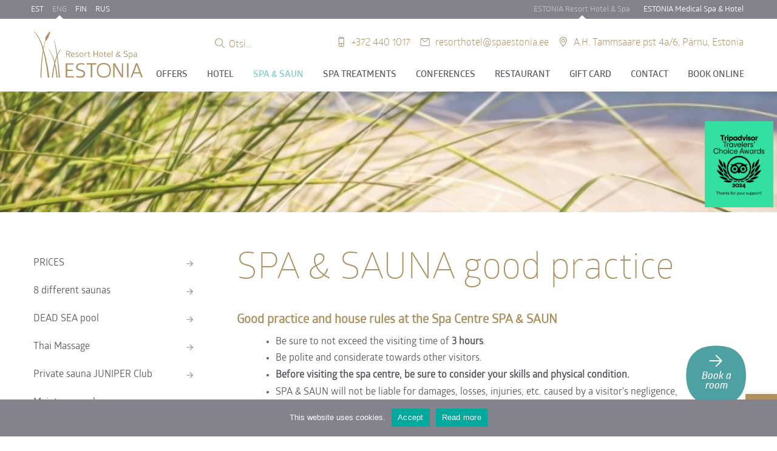

--- FILE ---
content_type: text/html; charset=UTF-8
request_url: https://www.spaestonia.ee/resort/en/spa-and-sauna-centre/spa-sauna-good-practice/
body_size: 16955
content:
<!DOCTYPE html>
<html lang="ENH">
<head>
<meta charset="utf-8" />
<meta name="author" content="Estonia Spa" />
<meta name="generator" content="OKIA" />
<meta name="viewport" content="width=device-width, initial-scale=1, maximum-scale=1, user-scalable=no" />
<title>SPA &amp; SAUNA good practice - ESTONIA Resort Hotel SpaESTONIA Resort Hotel Spa</title>
<link rel="shortcut icon" type="image/ico" href="https://www.spaestonia.ee/resort/wp-content/themes/estoniaspa/favicon.ico" />
<link href='https://fonts.googleapis.com/css?family=Open+Sans:400,300,300italic,400italic,600,600italic,700italic,700,800,800italic|Raleway:700' rel='stylesheet' type='text/css' />
<meta name='robots' content='index, follow, max-image-preview:large, max-snippet:-1, max-video-preview:-1' />
		<script>
			window.HTGA4 = {"debug":false,"cookie_notice_enabled":null,"cookie_notice_cookie_key":"htga4_","cookie_notice_duration_type":null,"cookie_notice_duration_value":null,"cookie_notice_overlay_enabled":null,"should_auto_consent":true,"one_year_seconds":31536000};
		</script>
		
	<!-- This site is optimized with the Yoast SEO plugin v26.7 - https://yoast.com/wordpress/plugins/seo/ -->
	<link rel="canonical" href="https://www.spaestonia.ee/resort/en/spa-and-sauna-centre/spa-sauna-good-practice/" />
	<meta property="og:locale" content="en_US" />
	<meta property="og:type" content="article" />
	<meta property="og:title" content="SPA &amp; SAUNA good practice - ESTONIA Resort Hotel Spa" />
	<meta property="og:description" content="Good practice and house rules at the Spa Centre SPA &amp; SAUN Be sure to&hellip;" />
	<meta property="og:url" content="https://www.spaestonia.ee/resort/en/spa-and-sauna-centre/spa-sauna-good-practice/" />
	<meta property="og:site_name" content="ESTONIA Resort Hotel Spa" />
	<meta property="article:publisher" content="https://www.facebook.com/EstoniaResortHotel" />
	<meta property="article:modified_time" content="2025-07-29T12:35:17+00:00" />
	<meta name="twitter:card" content="summary_large_image" />
	<meta name="twitter:label1" content="Est. reading time" />
	<meta name="twitter:data1" content="4 minutes" />
	<script type="application/ld+json" class="yoast-schema-graph">{"@context":"https://schema.org","@graph":[{"@type":"WebPage","@id":"https://www.spaestonia.ee/resort/en/spa-and-sauna-centre/spa-sauna-good-practice/","url":"https://www.spaestonia.ee/resort/en/spa-and-sauna-centre/spa-sauna-good-practice/","name":"SPA & SAUNA good practice - ESTONIA Resort Hotel Spa","isPartOf":{"@id":"https://estoniaspa.ee/resort/fi/#website"},"datePublished":"2017-06-29T09:27:26+00:00","dateModified":"2025-07-29T12:35:17+00:00","breadcrumb":{"@id":"https://www.spaestonia.ee/resort/en/spa-and-sauna-centre/spa-sauna-good-practice/#breadcrumb"},"inLanguage":"ENH","potentialAction":[{"@type":"ReadAction","target":["https://www.spaestonia.ee/resort/en/spa-and-sauna-centre/spa-sauna-good-practice/"]}]},{"@type":"BreadcrumbList","@id":"https://www.spaestonia.ee/resort/en/spa-and-sauna-centre/spa-sauna-good-practice/#breadcrumb","itemListElement":[{"@type":"ListItem","position":1,"name":"Home","item":"https://estoniaspa.ee/resort/fi/"},{"@type":"ListItem","position":2,"name":"SPA &#038; WELLNESS","item":"https://www.spaestonia.ee/resort/en/spa-and-sauna-centre/"},{"@type":"ListItem","position":3,"name":"SPA &#038; SAUNA good practice"}]},{"@type":"WebSite","@id":"https://estoniaspa.ee/resort/fi/#website","url":"https://estoniaspa.ee/resort/fi/","name":"ESTONIA Resort Hotel Spa","description":"Your destination in Pärnu for wellness and events","publisher":{"@id":"https://estoniaspa.ee/resort/fi/#organization"},"potentialAction":[{"@type":"SearchAction","target":{"@type":"EntryPoint","urlTemplate":"https://estoniaspa.ee/resort/fi/?s={search_term_string}"},"query-input":{"@type":"PropertyValueSpecification","valueRequired":true,"valueName":"search_term_string"}}],"inLanguage":"ENH"},{"@type":"Organization","@id":"https://estoniaspa.ee/resort/fi/#organization","name":"ESTONIA Resort Hotel Spa","url":"https://estoniaspa.ee/resort/fi/","logo":{"@type":"ImageObject","inLanguage":"ENH","@id":"https://estoniaspa.ee/resort/fi/#/schema/logo/image/","url":"https://www.spaestonia.ee/resort/wp-content/uploads/2025/02/resort-hotel-estonia.png","contentUrl":"https://www.spaestonia.ee/resort/wp-content/uploads/2025/02/resort-hotel-estonia.png","width":400,"height":173,"caption":"ESTONIA Resort Hotel Spa"},"image":{"@id":"https://estoniaspa.ee/resort/fi/#/schema/logo/image/"},"sameAs":["https://www.facebook.com/EstoniaResortHotel"]}]}</script>
	<!-- / Yoast SEO plugin. -->


<link rel='dns-prefetch' href='//ajax.googleapis.com' />
<link rel='dns-prefetch' href='//code.jquery.com' />
<link rel='dns-prefetch' href='//maxcdn.bootstrapcdn.com' />
<link rel='dns-prefetch' href='//widget.siteminder.com' />
<link rel='dns-prefetch' href='//fonts.googleapis.com' />
<link rel="alternate" title="oEmbed (JSON)" type="application/json+oembed" href="https://www.spaestonia.ee/resort/en/wp-json/oembed/1.0/embed?url=https%3A%2F%2Fwww.spaestonia.ee%2Fresort%2Fen%2Fspa-and-sauna-centre%2Fspa-sauna-good-practice%2F" />
<link rel="alternate" title="oEmbed (XML)" type="text/xml+oembed" href="https://www.spaestonia.ee/resort/en/wp-json/oembed/1.0/embed?url=https%3A%2F%2Fwww.spaestonia.ee%2Fresort%2Fen%2Fspa-and-sauna-centre%2Fspa-sauna-good-practice%2F&#038;format=xml" />
		
	<style id='wp-img-auto-sizes-contain-inline-css' type='text/css'>
img:is([sizes=auto i],[sizes^="auto," i]){contain-intrinsic-size:3000px 1500px}
/*# sourceURL=wp-img-auto-sizes-contain-inline-css */
</style>
<style id='wp-emoji-styles-inline-css' type='text/css'>

	img.wp-smiley, img.emoji {
		display: inline !important;
		border: none !important;
		box-shadow: none !important;
		height: 1em !important;
		width: 1em !important;
		margin: 0 0.07em !important;
		vertical-align: -0.1em !important;
		background: none !important;
		padding: 0 !important;
	}
/*# sourceURL=wp-emoji-styles-inline-css */
</style>
<link rel='stylesheet' id='wp-block-library-css' href='https://www.spaestonia.ee/resort/wp-includes/css/dist/block-library/style.min.css?ver=6.9' type='text/css' media='all' />
<style id='global-styles-inline-css' type='text/css'>
:root{--wp--preset--aspect-ratio--square: 1;--wp--preset--aspect-ratio--4-3: 4/3;--wp--preset--aspect-ratio--3-4: 3/4;--wp--preset--aspect-ratio--3-2: 3/2;--wp--preset--aspect-ratio--2-3: 2/3;--wp--preset--aspect-ratio--16-9: 16/9;--wp--preset--aspect-ratio--9-16: 9/16;--wp--preset--color--black: #000000;--wp--preset--color--cyan-bluish-gray: #abb8c3;--wp--preset--color--white: #ffffff;--wp--preset--color--pale-pink: #f78da7;--wp--preset--color--vivid-red: #cf2e2e;--wp--preset--color--luminous-vivid-orange: #ff6900;--wp--preset--color--luminous-vivid-amber: #fcb900;--wp--preset--color--light-green-cyan: #7bdcb5;--wp--preset--color--vivid-green-cyan: #00d084;--wp--preset--color--pale-cyan-blue: #8ed1fc;--wp--preset--color--vivid-cyan-blue: #0693e3;--wp--preset--color--vivid-purple: #9b51e0;--wp--preset--gradient--vivid-cyan-blue-to-vivid-purple: linear-gradient(135deg,rgb(6,147,227) 0%,rgb(155,81,224) 100%);--wp--preset--gradient--light-green-cyan-to-vivid-green-cyan: linear-gradient(135deg,rgb(122,220,180) 0%,rgb(0,208,130) 100%);--wp--preset--gradient--luminous-vivid-amber-to-luminous-vivid-orange: linear-gradient(135deg,rgb(252,185,0) 0%,rgb(255,105,0) 100%);--wp--preset--gradient--luminous-vivid-orange-to-vivid-red: linear-gradient(135deg,rgb(255,105,0) 0%,rgb(207,46,46) 100%);--wp--preset--gradient--very-light-gray-to-cyan-bluish-gray: linear-gradient(135deg,rgb(238,238,238) 0%,rgb(169,184,195) 100%);--wp--preset--gradient--cool-to-warm-spectrum: linear-gradient(135deg,rgb(74,234,220) 0%,rgb(151,120,209) 20%,rgb(207,42,186) 40%,rgb(238,44,130) 60%,rgb(251,105,98) 80%,rgb(254,248,76) 100%);--wp--preset--gradient--blush-light-purple: linear-gradient(135deg,rgb(255,206,236) 0%,rgb(152,150,240) 100%);--wp--preset--gradient--blush-bordeaux: linear-gradient(135deg,rgb(254,205,165) 0%,rgb(254,45,45) 50%,rgb(107,0,62) 100%);--wp--preset--gradient--luminous-dusk: linear-gradient(135deg,rgb(255,203,112) 0%,rgb(199,81,192) 50%,rgb(65,88,208) 100%);--wp--preset--gradient--pale-ocean: linear-gradient(135deg,rgb(255,245,203) 0%,rgb(182,227,212) 50%,rgb(51,167,181) 100%);--wp--preset--gradient--electric-grass: linear-gradient(135deg,rgb(202,248,128) 0%,rgb(113,206,126) 100%);--wp--preset--gradient--midnight: linear-gradient(135deg,rgb(2,3,129) 0%,rgb(40,116,252) 100%);--wp--preset--font-size--small: 13px;--wp--preset--font-size--medium: 20px;--wp--preset--font-size--large: 36px;--wp--preset--font-size--x-large: 42px;--wp--preset--spacing--20: 0.44rem;--wp--preset--spacing--30: 0.67rem;--wp--preset--spacing--40: 1rem;--wp--preset--spacing--50: 1.5rem;--wp--preset--spacing--60: 2.25rem;--wp--preset--spacing--70: 3.38rem;--wp--preset--spacing--80: 5.06rem;--wp--preset--shadow--natural: 6px 6px 9px rgba(0, 0, 0, 0.2);--wp--preset--shadow--deep: 12px 12px 50px rgba(0, 0, 0, 0.4);--wp--preset--shadow--sharp: 6px 6px 0px rgba(0, 0, 0, 0.2);--wp--preset--shadow--outlined: 6px 6px 0px -3px rgb(255, 255, 255), 6px 6px rgb(0, 0, 0);--wp--preset--shadow--crisp: 6px 6px 0px rgb(0, 0, 0);}:where(.is-layout-flex){gap: 0.5em;}:where(.is-layout-grid){gap: 0.5em;}body .is-layout-flex{display: flex;}.is-layout-flex{flex-wrap: wrap;align-items: center;}.is-layout-flex > :is(*, div){margin: 0;}body .is-layout-grid{display: grid;}.is-layout-grid > :is(*, div){margin: 0;}:where(.wp-block-columns.is-layout-flex){gap: 2em;}:where(.wp-block-columns.is-layout-grid){gap: 2em;}:where(.wp-block-post-template.is-layout-flex){gap: 1.25em;}:where(.wp-block-post-template.is-layout-grid){gap: 1.25em;}.has-black-color{color: var(--wp--preset--color--black) !important;}.has-cyan-bluish-gray-color{color: var(--wp--preset--color--cyan-bluish-gray) !important;}.has-white-color{color: var(--wp--preset--color--white) !important;}.has-pale-pink-color{color: var(--wp--preset--color--pale-pink) !important;}.has-vivid-red-color{color: var(--wp--preset--color--vivid-red) !important;}.has-luminous-vivid-orange-color{color: var(--wp--preset--color--luminous-vivid-orange) !important;}.has-luminous-vivid-amber-color{color: var(--wp--preset--color--luminous-vivid-amber) !important;}.has-light-green-cyan-color{color: var(--wp--preset--color--light-green-cyan) !important;}.has-vivid-green-cyan-color{color: var(--wp--preset--color--vivid-green-cyan) !important;}.has-pale-cyan-blue-color{color: var(--wp--preset--color--pale-cyan-blue) !important;}.has-vivid-cyan-blue-color{color: var(--wp--preset--color--vivid-cyan-blue) !important;}.has-vivid-purple-color{color: var(--wp--preset--color--vivid-purple) !important;}.has-black-background-color{background-color: var(--wp--preset--color--black) !important;}.has-cyan-bluish-gray-background-color{background-color: var(--wp--preset--color--cyan-bluish-gray) !important;}.has-white-background-color{background-color: var(--wp--preset--color--white) !important;}.has-pale-pink-background-color{background-color: var(--wp--preset--color--pale-pink) !important;}.has-vivid-red-background-color{background-color: var(--wp--preset--color--vivid-red) !important;}.has-luminous-vivid-orange-background-color{background-color: var(--wp--preset--color--luminous-vivid-orange) !important;}.has-luminous-vivid-amber-background-color{background-color: var(--wp--preset--color--luminous-vivid-amber) !important;}.has-light-green-cyan-background-color{background-color: var(--wp--preset--color--light-green-cyan) !important;}.has-vivid-green-cyan-background-color{background-color: var(--wp--preset--color--vivid-green-cyan) !important;}.has-pale-cyan-blue-background-color{background-color: var(--wp--preset--color--pale-cyan-blue) !important;}.has-vivid-cyan-blue-background-color{background-color: var(--wp--preset--color--vivid-cyan-blue) !important;}.has-vivid-purple-background-color{background-color: var(--wp--preset--color--vivid-purple) !important;}.has-black-border-color{border-color: var(--wp--preset--color--black) !important;}.has-cyan-bluish-gray-border-color{border-color: var(--wp--preset--color--cyan-bluish-gray) !important;}.has-white-border-color{border-color: var(--wp--preset--color--white) !important;}.has-pale-pink-border-color{border-color: var(--wp--preset--color--pale-pink) !important;}.has-vivid-red-border-color{border-color: var(--wp--preset--color--vivid-red) !important;}.has-luminous-vivid-orange-border-color{border-color: var(--wp--preset--color--luminous-vivid-orange) !important;}.has-luminous-vivid-amber-border-color{border-color: var(--wp--preset--color--luminous-vivid-amber) !important;}.has-light-green-cyan-border-color{border-color: var(--wp--preset--color--light-green-cyan) !important;}.has-vivid-green-cyan-border-color{border-color: var(--wp--preset--color--vivid-green-cyan) !important;}.has-pale-cyan-blue-border-color{border-color: var(--wp--preset--color--pale-cyan-blue) !important;}.has-vivid-cyan-blue-border-color{border-color: var(--wp--preset--color--vivid-cyan-blue) !important;}.has-vivid-purple-border-color{border-color: var(--wp--preset--color--vivid-purple) !important;}.has-vivid-cyan-blue-to-vivid-purple-gradient-background{background: var(--wp--preset--gradient--vivid-cyan-blue-to-vivid-purple) !important;}.has-light-green-cyan-to-vivid-green-cyan-gradient-background{background: var(--wp--preset--gradient--light-green-cyan-to-vivid-green-cyan) !important;}.has-luminous-vivid-amber-to-luminous-vivid-orange-gradient-background{background: var(--wp--preset--gradient--luminous-vivid-amber-to-luminous-vivid-orange) !important;}.has-luminous-vivid-orange-to-vivid-red-gradient-background{background: var(--wp--preset--gradient--luminous-vivid-orange-to-vivid-red) !important;}.has-very-light-gray-to-cyan-bluish-gray-gradient-background{background: var(--wp--preset--gradient--very-light-gray-to-cyan-bluish-gray) !important;}.has-cool-to-warm-spectrum-gradient-background{background: var(--wp--preset--gradient--cool-to-warm-spectrum) !important;}.has-blush-light-purple-gradient-background{background: var(--wp--preset--gradient--blush-light-purple) !important;}.has-blush-bordeaux-gradient-background{background: var(--wp--preset--gradient--blush-bordeaux) !important;}.has-luminous-dusk-gradient-background{background: var(--wp--preset--gradient--luminous-dusk) !important;}.has-pale-ocean-gradient-background{background: var(--wp--preset--gradient--pale-ocean) !important;}.has-electric-grass-gradient-background{background: var(--wp--preset--gradient--electric-grass) !important;}.has-midnight-gradient-background{background: var(--wp--preset--gradient--midnight) !important;}.has-small-font-size{font-size: var(--wp--preset--font-size--small) !important;}.has-medium-font-size{font-size: var(--wp--preset--font-size--medium) !important;}.has-large-font-size{font-size: var(--wp--preset--font-size--large) !important;}.has-x-large-font-size{font-size: var(--wp--preset--font-size--x-large) !important;}
/*# sourceURL=global-styles-inline-css */
</style>

<style id='classic-theme-styles-inline-css' type='text/css'>
/*! This file is auto-generated */
.wp-block-button__link{color:#fff;background-color:#32373c;border-radius:9999px;box-shadow:none;text-decoration:none;padding:calc(.667em + 2px) calc(1.333em + 2px);font-size:1.125em}.wp-block-file__button{background:#32373c;color:#fff;text-decoration:none}
/*# sourceURL=/wp-includes/css/classic-themes.min.css */
</style>
<link rel='stylesheet' id='contact-form-7-css' href='https://www.spaestonia.ee/resort/wp-content/plugins/contact-form-7/includes/css/styles.css?ver=6.1.4' type='text/css' media='all' />
<link rel='stylesheet' id='cookie-notice-front-css' href='https://www.spaestonia.ee/resort/wp-content/plugins/cookie-notice/css/front.min.css?ver=2.5.11' type='text/css' media='all' />
<link rel='stylesheet' id='responsive-lightbox-swipebox-css' href='https://www.spaestonia.ee/resort/wp-content/plugins/responsive-lightbox/assets/swipebox/swipebox.min.css?ver=1.5.2' type='text/css' media='all' />
<link rel='stylesheet' id='spaestonia-cta-public-css' href='https://www.spaestonia.ee/resort/wp-content/plugins/spaestonia-cta-plugin-2.0.2/assets/public.css?ver=2.0.2' type='text/css' media='all' />
<link rel='stylesheet' id='farbtastic-css' href='https://www.spaestonia.ee/resort/wp-admin/css/farbtastic.min.css?ver=1.3u1' type='text/css' media='all' />
<link rel='stylesheet' id='pojo-a11y-css' href='https://www.spaestonia.ee/resort/wp-content/plugins/pojo-accessibility/modules/legacy/assets/css/style.min.css?ver=1.0.0' type='text/css' media='all' />
<link rel='stylesheet' id='ea11y-skip-link-css' href='https://www.spaestonia.ee/resort/wp-content/plugins/pojo-accessibility/assets/build/skip-link.css?ver=3.9.1' type='text/css' media='all' />
<link rel='stylesheet' id='bootstrap-css' href='https://www.spaestonia.ee/resort/wp-content/themes/estoniaspa/gfx/bootstrap.min.css' type='text/css' media='screen' />
<link rel='stylesheet' id='animate-css' href='https://www.spaestonia.ee/resort/wp-content/themes/estoniaspa/gfx/animate.min.css' type='text/css' media='screen' />
<link rel='stylesheet' id='mywebfonts-css' href='https://www.spaestonia.ee/resort/wp-content/themes/estoniaspa/gfx/fonts/MyFontsWebfontsKit.css' type='text/css' media='screen' />
<link rel='stylesheet' id='slickcss-css' href='https://www.spaestonia.ee/resort/wp-content/themes/estoniaspa/js/slick/slick.css' type='text/css' media='screen' />
<link rel='stylesheet' id='satisfy-font-css' href='//fonts.googleapis.com/css?family=Satisfy' type='text/css' media='screen' />
<link rel='stylesheet' id='oi-screen-css' href='https://www.spaestonia.ee/resort/wp-content/themes/estoniaspa/gfx/styles_screen.css' type='text/css' media='all' />
<link rel='stylesheet' id='cf7cf-style-css' href='https://www.spaestonia.ee/resort/wp-content/plugins/cf7-conditional-fields/style.css?ver=2.6.7' type='text/css' media='all' />
<link rel='stylesheet' id='lepopup-style-css' href='https://www.spaestonia.ee/resort/wp-content/plugins/halfdata-green-popups/css/style.css?ver=7.54' type='text/css' media='all' />
<link rel='stylesheet' id='airdatepicker-css' href='https://www.spaestonia.ee/resort/wp-content/plugins/halfdata-green-popups/css/airdatepicker.css?ver=7.54' type='text/css' media='all' />
<script type="text/javascript" id="cookie-notice-front-js-before">
/* <![CDATA[ */
var cnArgs = {"ajaxUrl":"https:\/\/www.spaestonia.ee\/resort\/wp-admin\/admin-ajax.php","nonce":"618260c27b","hideEffect":"fade","position":"bottom","onScroll":false,"onScrollOffset":100,"onClick":false,"cookieName":"cookie_notice_accepted","cookieTime":2592000,"cookieTimeRejected":2592000,"globalCookie":false,"redirection":false,"cache":false,"revokeCookies":false,"revokeCookiesOpt":"automatic"};

//# sourceURL=cookie-notice-front-js-before
/* ]]> */
</script>
<script type="text/javascript" src="https://www.spaestonia.ee/resort/wp-content/plugins/cookie-notice/js/front.min.js?ver=2.5.11" id="cookie-notice-front-js"></script>
<script type="text/javascript" src="//ajax.googleapis.com/ajax/libs/jquery/1/jquery.min.js" id="jquery-js"></script>
<script type="text/javascript" src="https://www.spaestonia.ee/resort/wp-content/plugins/responsive-lightbox/assets/dompurify/purify.min.js?ver=3.1.7" id="dompurify-js"></script>
<script type="text/javascript" id="responsive-lightbox-sanitizer-js-before">
/* <![CDATA[ */
window.RLG = window.RLG || {}; window.RLG.sanitizeAllowedHosts = ["youtube.com","www.youtube.com","youtu.be","vimeo.com","player.vimeo.com"];
//# sourceURL=responsive-lightbox-sanitizer-js-before
/* ]]> */
</script>
<script type="text/javascript" src="https://www.spaestonia.ee/resort/wp-content/plugins/responsive-lightbox/js/sanitizer.js?ver=2.6.0" id="responsive-lightbox-sanitizer-js"></script>
<script type="text/javascript" src="https://www.spaestonia.ee/resort/wp-content/plugins/responsive-lightbox/assets/swipebox/jquery.swipebox.min.js?ver=1.5.2" id="responsive-lightbox-swipebox-js"></script>
<script type="text/javascript" src="https://www.spaestonia.ee/resort/wp-includes/js/underscore.min.js?ver=1.13.7" id="underscore-js"></script>
<script type="text/javascript" src="https://www.spaestonia.ee/resort/wp-content/plugins/responsive-lightbox/assets/infinitescroll/infinite-scroll.pkgd.min.js?ver=4.0.1" id="responsive-lightbox-infinite-scroll-js"></script>
<script type="text/javascript" id="responsive-lightbox-js-before">
/* <![CDATA[ */
var rlArgs = {"script":"swipebox","selector":"lightbox","customEvents":"","activeGalleries":true,"animation":true,"hideCloseButtonOnMobile":false,"removeBarsOnMobile":false,"hideBars":true,"hideBarsDelay":5000,"videoMaxWidth":1080,"useSVG":true,"loopAtEnd":false,"woocommerce_gallery":false,"ajaxurl":"https:\/\/www.spaestonia.ee\/resort\/wp-admin\/admin-ajax.php","nonce":"6eb85f49f7","preview":false,"postId":22350,"scriptExtension":false};

//# sourceURL=responsive-lightbox-js-before
/* ]]> */
</script>
<script type="text/javascript" src="https://www.spaestonia.ee/resort/wp-content/plugins/responsive-lightbox/js/front.js?ver=2.6.0" id="responsive-lightbox-js"></script>
<script type="text/javascript" src="https://www.spaestonia.ee/resort/wp-content/plugins/visual-form-builder-pro/js/js_quicktags.js?ver=6.9" id="visual-form-builder-quicktags-js"></script>
<script type="text/javascript" src="//code.jquery.com/jquery-migrate-1.2.1.min.js" id="jquerymigrate-js"></script>
<script type="text/javascript" src="//code.jquery.com/ui/1.11.2/jquery-ui.js" id="jqueryui-js"></script>
<script type="text/javascript" src="//maxcdn.bootstrapcdn.com/bootstrap/3.3.0/js/bootstrap.min.js" id="bootstrap-js"></script>
<script type="text/javascript" src="https://www.spaestonia.ee/resort/wp-content/themes/estoniaspa/js/modernizr.custom.js" id="modernizr-js"></script>
<script type="text/javascript" src="https://www.spaestonia.ee/resort/wp-content/themes/estoniaspa/js/wow.min.js" id="wow-js"></script>
<script type="text/javascript" src="https://www.spaestonia.ee/resort/wp-content/themes/estoniaspa/js/jquery.matchHeight.min.js" id="matchHeight-js"></script>
<script type="text/javascript" src="https://www.spaestonia.ee/resort/wp-content/themes/estoniaspa/js/owl.carousel.min.js" id="owl-js"></script>
<script type="text/javascript" src="https://www.spaestonia.ee/resort/wp-content/themes/estoniaspa/js/slick/slick.min.js" id="slick-js"></script>
<script type="text/javascript" src="https://www.spaestonia.ee/resort/wp-content/themes/estoniaspa/js/iframeResizer.min.js" id="iframeResizer-js"></script>
<script type="text/javascript" src="https://www.spaestonia.ee/resort/wp-content/themes/estoniaspa/js/custom.js" id="oi-custom-js"></script>
<link rel="https://api.w.org/" href="https://www.spaestonia.ee/resort/en/wp-json/" /><link rel="alternate" title="JSON" type="application/json" href="https://www.spaestonia.ee/resort/en/wp-json/wp/v2/pages/22350" /><link rel='shortlink' href='https://www.spaestonia.ee/resort/en/?p=22350' />
<meta name="generator" content="WPML ver:4.8.6 stt:1,15,18,47;" />
		<!-- Global site tag (gtag.js) - added by HT Easy Ga4 -->
		<script>
			window.dataLayer = window.dataLayer || [];
			function gtag() { dataLayer.push(arguments); }

			// Default: deny all tracking
			gtag('consent', 'default', {
				'ad_storage': 'denied',
				'analytics_storage': 'denied',
				'ad_user_data': 'denied',
				'ad_personalization': 'denied'
			});

			// Load gtag script early; update permissions after consent
			(function() {
				const script = document.createElement('script');
				script.async = true;
				script.src = `https://www.googletagmanager.com/gtag/js?id=G-QXPH4GB1FS`;
				document.head.appendChild(script);
			})();

			gtag('js', new Date());
			gtag('config', 'G-QXPH4GB1FS');
		</script>
	<style type="text/css">
#pojo-a11y-toolbar .pojo-a11y-toolbar-toggle a{ background-color: #ad9163;	color: #ffffff;}
#pojo-a11y-toolbar .pojo-a11y-toolbar-overlay, #pojo-a11y-toolbar .pojo-a11y-toolbar-overlay ul.pojo-a11y-toolbar-items.pojo-a11y-links{ border-color: #ad9163;}
body.pojo-a11y-focusable a:focus{ outline-style: solid !important;	outline-width: 1px !important;	outline-color: #FF0000 !important;}
#pojo-a11y-toolbar{ top: 650px !important;}
#pojo-a11y-toolbar .pojo-a11y-toolbar-overlay{ background-color: #ffffff;}
#pojo-a11y-toolbar .pojo-a11y-toolbar-overlay ul.pojo-a11y-toolbar-items li.pojo-a11y-toolbar-item a, #pojo-a11y-toolbar .pojo-a11y-toolbar-overlay p.pojo-a11y-toolbar-title{ color: #333333;}
#pojo-a11y-toolbar .pojo-a11y-toolbar-overlay ul.pojo-a11y-toolbar-items li.pojo-a11y-toolbar-item a.active{ background-color: #ad9163;	color: #ffffff;}
@media (max-width: 767px) { #pojo-a11y-toolbar { top: 50px !important; } }</style>
		<script>var lepopup_customjs_handlers={};var lepopup_cookie_value="ilovefamily";var lepopup_events_data={};var lepopup_content_id="22350";var lepopup_icl_language="en";</script><script>function lepopup_add_event(_event,_data){if(typeof _lepopup_add_event == typeof undefined){jQuery(document).ready(function(){_lepopup_add_event(_event,_data);});}else{_lepopup_add_event(_event,_data);}}</script>		<style type="text/css" id="wp-custom-css">
			.alignleft {
    padding-right: 15px;
}
span.room-price {
  display: none !important;
}
.spaestonia-cta-embedded {
  margin: 16px auto;
  display: flex;
  justify-content: center;
}		</style>
		<style type="text/css">
  .main-content-section {
    background-image: url('');
  }
</style>
<!--[if lt IE 9]>
   <script src="//oss.maxcdn.com/libs/respond.js/1.4.2/respond.min.js"></script>
<![endif]-->
<script type="text/javascript">
/* <![CDATA[ */
 (function(i,s,o,g,r,a,m){i['GoogleAnalyticsObject']=r;i[r]=i[r]||function(){
 (i[r].q=i[r].q||[]).push(arguments)},i[r].l=1*new Date();a=s.createElement(o),
 m=s.getElementsByTagName(o)[0];a.async=1;a.src=g;m.parentNode.insertBefore(a,m)
 })(window,document,'script','//www.google-analytics.com/analytics.js','ga');

 ga('create', 'UA-26229034-1', 'auto');
 ga('send', 'pageview');
/* ]]> */
</script>
</head>
<body class="wp-singular page-template-default page page-id-22350 page-child parent-pageid-450 wp-theme-estoniaspa cookies-not-set en" ontouchstart="">
   <div class="main-wrap-helper">
            <div class="hidden-xs main-header-switch-section">
               <div class="container-fluid">
                  <div class="row">
                     <div class="col-sm-12 clearfix">
                     <div class="alignleft">
                        <ul class="list main-header-lang-switch main-header-switch">
<li><a href="https://www.spaestonia.ee/resort/spaa-ja-saunakeskus/spa-saun-head-tavad/" rel="alternate" hreflang="et" title="Eesti">EST</a></li>
<li class="current-menu-item"><a href="https://www.spaestonia.ee/resort/en/spa-and-sauna-centre/spa-sauna-good-practice/" rel="alternate" hreflang="en" title="English">ENG</a></li>
<li><a href="https://www.spaestonia.ee/resort/fi/spaa-ja-saunakeskus/spa-saun-hyvat-tavat/" rel="alternate" hreflang="fi" title="Suomi">FIN</a></li>
<li><a href="https://www.spaestonia.ee/resort/ru/spa-wellness/good-practices/" rel="alternate" hreflang="ru" title="Русский">RUS</a></li>
</ul>                     </div>
                     <div class="alignright ">
                        <div class="main-header-switch hotel-switch menu"><ul id="menu-additional-navigation-eng" class="menu"><li id="menu-item-618" class="current-menu-item menu-item menu-item-type-custom menu-item-object-custom menu-item-618"><a href="https://www.spaestonia.ee/resort/en">ESTONIA Resort Hotel &#038; Spa</a></li>
<li id="menu-item-619" class="menu-item menu-item-type-custom menu-item-object-custom menu-item-619"><a href="https://www.spaestonia.ee/medical/en">ESTONIA Medical Spa &#038; Hotel</a></li>
</ul></div>                     </div>
                     </div>
                  </div>
               </div>
            </div>
            <div class="main-header container-fluid">
               <div class="row">
               <div class="col-xs-12 clearfix">
                  <h1 class="main-logo header-logo alignleft"><a href="https://www.spaestonia.ee/resort/en/" title="Estoniaspa" rel="home"><img src="https://www.spaestonia.ee/resort/wp-content/themes/estoniaspa/gfx/logo.jpg" alt="Estoniaspa" /><span class="offscreen">Estoniaspa</span></a></h1>
                  <div class="alignauto">
                  <div class="header-contact-section clearfix hidden-xs hidden-sm">
                     <div class="alignright">
                        <ul class="header-contact contact-list list">
                           <li><a href="tel:+372 440 1017" class="contact icon-phone">+372 440 1017</a></li>
                           <li><a href="mailto:resorthotel@spaestonia.ee" class="contact icon-email">resorthotel@spaestonia.ee</a></li>
                           <li><a href="https://www.google.com/maps/place/ESTONIA+Resort+Hotel+%26+Spa+4*/@58.3779514,24.4985629,17z/data=!3m1!4b1!4m5!3m4!1s0x46ecfd1bcfb1100d:0x287feee51c756969!8m2!3d58.3779486!4d24.5007516" class="contact icon-address" target="_blank">A.H. Tammsaare pst 4a/6, Pärnu, Estonia</a></li>
                        </ul>
                     </div>
                     <div class="alignauto clearfix">
                        <form action="https://www.spaestonia.ee/resort/en/" method="get" class="main-header-searchform">
	<div class="main-header-searchform-row">
		<input type="text" class="main-header-searchform-field" name="s" id="search" value="" placeholder="Otsi..." />
	    <button type="submit" class="btn main-header-searchform-btn" title="Alusta otsimist"><span class="icon icon-search"></span></button>
   </div>
</form>                     </div>
                  </div>
                  <div class="mainnav-section alignright hidden-xs hidden-sm"><ul id="menu-menu-eng" class="menu"><li id="menu-item-24596" class="menu-item menu-item-type-post_type menu-item-object-page menu-item-24596"><a href="https://www.spaestonia.ee/resort/en/special-offers/">Offers</a></li>
<li id="menu-item-453" class="menu-item menu-item-type-post_type menu-item-object-page menu-item-453"><a href="https://www.spaestonia.ee/resort/en/estonia-resort-hotel-spa/">Hotel</a></li>
<li id="menu-item-2344" class="menu-item menu-item-type-post_type menu-item-object-page current-menu-ancestor current-menu-parent current_page_parent current_page_ancestor menu-item-2344"><a href="https://www.spaestonia.ee/resort/en/spa-and-sauna-centre/spa-sauna-centre/">SPA &#038; SAUN</a></li>
<li id="menu-item-1926" class="menu-item menu-item-type-post_type menu-item-object-page menu-item-1926"><a href="https://www.spaestonia.ee/resort/en/spa-treatments/">Spa treatments</a></li>
<li id="menu-item-519" class="menu-item menu-item-type-post_type menu-item-object-page menu-item-519"><a href="https://www.spaestonia.ee/resort/en/conference-centre/">Conferences</a></li>
<li id="menu-item-629" class="menu-item menu-item-type-post_type menu-item-object-page menu-item-629"><a href="https://www.spaestonia.ee/resort/en/restaurant/">Restaurant</a></li>
<li id="menu-item-38034" class="menu-item menu-item-type-post_type menu-item-object-post menu-item-38034"><a href="https://www.spaestonia.ee/resort/en/events/gift-card/">Gift card</a></li>
<li id="menu-item-6007" class="menu-item menu-item-type-post_type menu-item-object-page menu-item-6007"><a href="https://www.spaestonia.ee/resort/en/contact/">Contact</a></li>
<li id="menu-item-22945" class="menu-item menu-item-type-custom menu-item-object-custom menu-item-22945"><a target="_blank" href="https://resort.spaestonia.ee/en/">BOOK ONLINE</a></li>
</ul></div>                  <div class="lang-switch-mobile visible-xs">
                     <div class="header-lang_switch dropdown">
<button type="button" class="btn dropdown-toggle" data-toggle="dropdown" id="dropdownMenu">ENG<span class="caret"></span></button>
<ul class="dropdown-menu" role="menu" aria-labelledby="dropdownMenu">
<li><a href="https://www.spaestonia.ee/resort/spaa-ja-saunakeskus/spa-saun-head-tavad/" rel="alternate" hreflang="et" title="Eesti">EST</a></li>
<li><a href="https://www.spaestonia.ee/resort/fi/spaa-ja-saunakeskus/spa-saun-hyvat-tavat/" rel="alternate" hreflang="fi" title="Suomi">FIN</a></li>
<li><a href="https://www.spaestonia.ee/resort/ru/spa-wellness/good-practices/" rel="alternate" hreflang="ru" title="Русский">RUS</a></li>
</ul>
</div>                  </div>
                  <div id="mobile-nav" class="mobile-mainnav_section visible-xs-block visible-sm-block">
                     <button class="panel-toggle x btn" type="button" title="Menüü"><span class="lines"><span class="sr-only">Menüü</span></span></button>
                     <div class="panel-overlay hidden-xs"></div>
                     <div class="panel-menu">
                        <div class="panel-body">
                           <button class="panel-toggle x btn" type="button" title="Menüü"><span class="lines"><span class="sr-only">Menüü</span></span></button>
                           <div class="panel-menu_content">
                             <div class="mainnav-section mainnav-mobile"><ul id="menu-menu-eng-1" class="menu"><li class="menu-item menu-item-type-post_type menu-item-object-page menu-item-24596"><a href="https://www.spaestonia.ee/resort/en/special-offers/">Offers</a></li>
<li class="menu-item menu-item-type-post_type menu-item-object-page menu-item-453"><a href="https://www.spaestonia.ee/resort/en/estonia-resort-hotel-spa/">Hotel</a></li>
<li class="menu-item menu-item-type-post_type menu-item-object-page current-menu-ancestor current-menu-parent current_page_parent current_page_ancestor menu-item-2344"><a href="https://www.spaestonia.ee/resort/en/spa-and-sauna-centre/spa-sauna-centre/">SPA &#038; SAUN</a></li>
<li class="menu-item menu-item-type-post_type menu-item-object-page menu-item-1926"><a href="https://www.spaestonia.ee/resort/en/spa-treatments/">Spa treatments</a></li>
<li class="menu-item menu-item-type-post_type menu-item-object-page menu-item-519"><a href="https://www.spaestonia.ee/resort/en/conference-centre/">Conferences</a></li>
<li class="menu-item menu-item-type-post_type menu-item-object-page menu-item-629"><a href="https://www.spaestonia.ee/resort/en/restaurant/">Restaurant</a></li>
<li class="menu-item menu-item-type-post_type menu-item-object-post menu-item-38034"><a href="https://www.spaestonia.ee/resort/en/events/gift-card/">Gift card</a></li>
<li class="menu-item menu-item-type-post_type menu-item-object-page menu-item-6007"><a href="https://www.spaestonia.ee/resort/en/contact/">Contact</a></li>
<li class="menu-item menu-item-type-custom menu-item-object-custom menu-item-22945"><a target="_blank" href="https://resort.spaestonia.ee/en/">BOOK ONLINE</a></li>
</ul></div>                          </div>
                          <form action="https://www.spaestonia.ee/resort/en/" method="get" class="main-header-searchform">
	<div class="main-header-searchform-row">
		<input type="text" class="main-header-searchform-field" name="s" id="search" value="" placeholder="Otsi..." />
	    <button type="submit" class="btn main-header-searchform-btn" title="Alusta otsimist"><span class="icon icon-search"></span></button>
   </div>
</form>                          <div class="panel-menu_content">
                             <ul class="header-contact contact-list list">
                              <li><a href="tel:+372 440 1017" class="contact icon-phone">+372 440 1017</a></li>
                              <li><a href="mailto:resorthotel@spaestonia.ee" class="contact icon-email">resorthotel@spaestonia.ee</a></li>
                              <li><a href="https://www.google.com/maps/place/ESTONIA+Resort+Hotel+%26+Spa+4*/@58.3779514,24.4985629,17z/data=!3m1!4b1!4m5!3m4!1s0x46ecfd1bcfb1100d:0x287feee51c756969!8m2!3d58.3779486!4d24.5007516" class="contact icon-address">A.H. Tammsaare pst 4a/6, Pärnu, Estonia</a></li>
                           </ul>
                        </div>
                     </div>
                     <div class="panel-menu_content panel-footer footer-switch-section">
                       <div class="main-header-switch main-footer-switch hotel-switch menu"><ul id="menu-additional-navigation-eng-1" class="menu"><li class="current-menu-item menu-item menu-item-type-custom menu-item-object-custom menu-item-618"><a href="https://www.spaestonia.ee/resort/en">ESTONIA Resort Hotel &#038; Spa</a></li>
<li class="menu-item menu-item-type-custom menu-item-object-custom menu-item-619"><a href="https://www.spaestonia.ee/medical/en">ESTONIA Medical Spa &#038; Hotel</a></li>
</ul></div>                     </div>
                  </div>
               </div>
            </div>
         </div>
      </div>
   </div><div class="hero-small-section page-hero wow fadeIn" style="background-image: url(http://www.spaestonia.ee/resort/wp-content/uploads/2024/05/Estonia-Medical-Spa-Hotel_tripadvisor3.png);">
   <div class="container-fluid">
      <div class="row">
         <div class="col-xs-12">
            <h1 class="cursive-title hero-title wow fadeIn" data-wow-delay=".2s">
                          </h1>
         </div>
      </div>
   </div>
</div>
	<div class="main-article-section container-fluid">
		<div class="row">
						<div class="col-xs-12 col-sm-4 col-md-3">
					<div class="subnav-section"><ul class="sub-menu">
	<li id="menu-item-2076" class="menu-item menu-item-type-post_type menu-item-object-page menu-item-2076"><a href="https://www.spaestonia.ee/resort/en/spa-and-sauna-centre/spa-and-sauna-centre-prices/">PRICES</a></li>
	<li id="menu-item-2552" class="menu-item menu-item-type-post_type menu-item-object-page menu-item-2552"><a href="https://www.spaestonia.ee/resort/en/spa-and-sauna-centre/saunas/">8 different saunas</a></li>
	<li id="menu-item-5562" class="menu-item menu-item-type-post_type menu-item-object-page menu-item-5562"><a href="https://www.spaestonia.ee/resort/en/spa-and-sauna-centre/dead-sea-pool/">DEAD SEA pool</a></li>
	<li id="menu-item-43442" class="menu-item menu-item-type-post_type menu-item-object-page menu-item-43442"><a href="https://www.spaestonia.ee/resort/en/spa-and-sauna-centre/thai-massage/">Thai Massage</a></li>
	<li id="menu-item-3925" class="menu-item menu-item-type-post_type menu-item-object-page menu-item-3925"><a href="https://www.spaestonia.ee/resort/en/spa-and-sauna-centre/private-sauna-juniper-club/">Private sauna JUNIPER Club</a></li>
	<li id="menu-item-5388" class="menu-item menu-item-type-post_type menu-item-object-page menu-item-5388"><a href="https://www.spaestonia.ee/resort/en/spa-and-sauna-centre/maintenance-days/">Maintenance days</a></li>
	<li id="menu-item-22359" class="menu-item menu-item-type-post_type menu-item-object-page current-menu-item page_item page-item-22350 current_page_item menu-item-22359"><a href="https://www.spaestonia.ee/resort/en/spa-and-sauna-centre/spa-sauna-good-practice/" aria-current="page">SPA &amp; SAUNA good practice</a></li>
</ul></div>				</div>
				<div class="col-xs-12 col-sm-8 col-md-9 double-padding">
			<h1 class="page-title">SPA &#038; SAUNA good practice</h1><h3><strong>Good practice and </strong><strong>house rules at the Spa Centre SPA &amp; SAUN</strong></h3>
<ul>
<li>Be sure to not exceed the visiting time of <strong>3 hours</strong>.</li>
<li>Be polite and considerate towards other visitors.</li>
<li><strong>Before visiting the spa centre, be sure to consider your skills and physical condition.</strong></li>
<li>SPA &amp; SAUN will not be liable for damages, losses, injuries, etc. caused by a visitor’s negligence, carelessness, overestimation of their abilities, health issues or failure to comply with these rules, including failure to follow the instructions given by the staff.</li>
<li><strong>Do not come to the spa centre while under the influence of alcohol or drugs!</strong> The staff have the right not to sell a spa pass to a person in a state of intoxication.</li>
<li><strong>Children up to 14 years of age (incl.) may only visit the centre only when accompanied by an adult.</strong> Please keep an eye on your children and make sure that they are safe at all times. Adults are responsible for the safety of their children while in our spa!</li>
<li>Bring your own towel or a towel from your hotel room. You can also rent a towel at the spa reception.</li>
<li>In the locker room, be sure to close the locker door properly. The spa centre is not liable for any items left in lockers.</li>
<li>Be sure to wear swimwear. Traditional swimwear is the best; we recommend avoiding shorts. Babies and children under 3 years of age must use swim nappies, which can be purchased at the spa reception.</li>
<li><strong>It is MANDATORY TO SHOWER</strong> without swimwear on before you enter the spa and pool area.</li>
<li>The floors in the spa centre and outside terrace may be slippery. Do not hurry when walking, be careful and be sure to wear <strong>flip-flops</strong>! Flip-flops can be purchased at the spa reception.</li>
<li><strong>Do not bring food and drinks to the spa centre!</strong> You can buy cocktails, smoothies and soft drinks from our spa bar. The staff of the spa centre have the right to confiscate any food and drinks brought in.</li>
<li>Be sure to drink enough water at the spa centre! There are two drinking water fountains at the spa area, so that you can conveniently drink free water any time.</li>
<li><strong>Jumping into the pool is not permitted!</strong></li>
<li><strong>Smoking is prohibited</strong> at the spa centre and on the outside terrace!</li>
<li><strong>Using your own sauna whisk is not allowed!</strong> Sauna whisks can be purchased at the spa reception and can only be used in the WHISK sauna.</li>
<li>It is not allowed to use honey, body scrubs and other such staining personal care products at the spa centre (incl. in saunas and showers).</li>
<li>After every visit to a sauna, take a shower before going to the pool.</li>
<li>In saunas, use the paper seat covers available by the sauna doors.</li>
<li><strong>It is prohibited to dye your hair and shave yourself</strong> in the locker rooms and in showers!</li>
<li><strong>Be careful not to lose your wristband.</strong> Should you lose it, inform the spa receptionist immediately. The fine for a lost wristband is 25 euros.</li>
<li>When leaving the spa, put used towels in the barrel by the door and return the wristband to the spa receptionist. A hotel guest will return the wristband at the hotel reception when checking out.</li>
<li>Use the property of the company with due care. The company has the right to demand full compensation for damages caused intentionally.</li>
<li>The spa centre staff have the right to issue a warning to a guest who has breached the house rules, and cancel the spa pass without paying compensation.</li>
<li>There is video surveillance in the water centre.</li>
<li>If you have any questions or problems, kindly turn to the spa reception.</li>
</ul>
<p><strong>We recommend:</strong><br />
&#8211; After visiting the spa centre, enjoy some <a href="https://www.spaestonia.ee/resort/en/spa-treatments/">relaxing spa treatments</a>.<br />
For more information, kindly turn to the spa reception.</p>
<p>We wish you a wonderful spa and sauna experience!</p>
			</div>
		</div>
	</div>
<a href="https://resort.spaestonia.ee/en/" target="_blank" class="btn btn-bron bubble bubble-medium-big blue visible">
   <span class="icon arrow-white"></span>
  Book a room</a>
<div class="main-footer">
   <div class="container-fluid">
      <div class="row">
      <div class="col-xs-12 col-md-6">
         <div class="row">
            <div class="col-xs-12 col-sm-6">
               <h3>ESTONIA Resort Hotel & Spa</h3>
               <div class="footer-inner">
               <ul class="footer-contact contact-list list">
                  <li><a href="https://www.google.com/maps/place/ESTONIA+Resort+Hotel+%26+Spa+4*/@58.3779514,24.4985629,17z/data=!3m1!4b1!4m5!3m4!1s0x46ecfd1bcfb1100d:0x287feee51c756969!8m2!3d58.3779486!4d24.5007516" class="contact icon-address">A.H. Tammsaare pst 4a/6, Pärnu, Estonia</a></li>
                  <li><a href="tel:+372 440 1017" class="contact icon-phone">+372 440 1017</a></li>
                  <li><a href="mailto:resorthotel@spaestonia.ee" class="contact icon-email">resorthotel@spaestonia.ee</a></li>
               </ul>
               <p class="main-logo footer-logo"><a href="https://www.spaestonia.ee/resort/en/" title="Estoniaspa" rel="home"><img src="https://www.spaestonia.ee/resort/wp-content/themes/estoniaspa/gfx/logo-white.png" alt="Estoniaspa" /><span class="offscreen">Estoniaspa</span></a></p>
                                  <a href="https://www.spaestonia.ee/resort/en/contact/" class="btn btn-custom btn-white">About us and contacts</a>
                               </div>
            </div>
            <div class="col-xs-12 col-sm-6">
               <h3>Book online</h3>
               <div class="footer-inner">
                  <ul>
<li><a href="https://resort.spaestonia.ee/en/">Accommodation Online Booking</a></li>
<li><a href="https://www.spaestonia.ee/resort/en/spa-treatments/">Spa treatments requests</a></li>
<li><a href="https://www.spaestonia.ee/resort/en/restaurant/">Restaurant NOOT, reserve a table</a></li>
<li><a href="https://www.spaestonia.ee/resort/en/special-offers/">Packages and Special Offers</a></li>
<li><a href="https://www.spaestonia.ee/resort/en/general-booking-conditions/">Booking Conditions</a></li>
<li><a href="https://www.spaestonia.ee/resort/en/privacy-terms/">Privacy Terms</a></li>
</ul>
<p>&nbsp;</p>
               </div>
            </div>
         </div>
      </div>
      <div class="col-xs-12 col-md-6">
         <div class="row">
               <div class="col-xs-12 col-sm-6">
                  <h3>Services</h3>
                  <div class="footer-inner">
                  <ul>
<li><a title="ESTONIA Resort Hotel &amp; Spa" href="https://www.spaestonia.ee/resort/en/estonia-resort-hotel-spa/">Hotel rooms</a></li>
<li><a href="https://www.spaestonia.ee/resort/en/conference-centre/">Conference Centre</a></li>
<li><a href="https://www.spaestonia.ee/resort/en/spa-and-sauna-centre/spa-sauna-centre/">SPA &amp; SAUNA</a></li>
<li><a title="Spa treatments" href="https://www.spaestonia.ee/resort/en/spa-treatments/">Spa treatments</a></li>
<li><a title="Restaurant NOOT" href="https://www.spaestonia.ee/resort/en/restaurant/">Restaurant NOOT</a></li>
<li><a href="https://www.spaestonia.ee/resort/en/gym-in-parnu/">Gym</a></li>
</ul>
                  </div>
               </div>
               <div class="col-xs-12 col-sm-6">
                  <h3>Newsletter</h3>
                  <div class="footer-inner">
                     <p>Subscribe to newsletter</p>

                     <form id="smly-footer" action="https://spaestonia.sendsmaily.net/api/opt-in/" method="post">
                        <div class="form-group input-email-helper">
                           <p><input type="text" name="email" value="" placeholder="Sinu e-post" class="form-control rounded" required/></p>
                           <p><button type="submit" class="btn btn-arrow icon arrow-dark">Telli uudiskiri</button></p>
                        </div>
                        <p class="error" style="padding:15px;background-color:#f2dede;margin:0 0 10px;display:none">Uudiskirjaga liitumisel tekkis viga.</p>
                        <p class="success" style="padding:15px;background-color:#dff0d8;margin:0 0 10px;display:none">Täname, et liitusite meie uudiskirjaga.</p>
                        <input type="hidden" name="lang" value="en" />
                        <input type="hidden" name="autoresponder" value="4" />
                        <input type="hidden" name="success_url" value="https://www.spaestonia.ee/resort/en/thank-you-2/" />
                        <input type="hidden" name="failure_url" value="https://www.spaestonia.ee/resort" />
                     </form>

                  </div>
                  <ul class="social-list list">
                                             <li> <a class="social-btn-small btn-tripadvisor bubble" target="_blank" href="http://www.tripadvisor.com/Hotel_Review-g274956-d602128-Reviews-Estonia_Resort_Hotel_Spa-Parnu_Parnu_County.html"></a></li>
                                           <li> <a class="social-btn-small btn-facebook bubble target="_blank" href="https://www.facebook.com/EstoniaResortHotel"></a></li>
                                           <li> <a class="social-btn-small btn-youtube bubble" target="_blank" href="https://www.youtube.com/watch?v=0nwKSuViLXk"></a></li>
                                       </ul>
               </div>
            </div>
      </div>

      </div>
      <div class="row">
         <div class="col-xs-12 footer-switch-section">
              <div class="main-header-switch main-footer-switch hotel-switch menu"><ul id="menu-additional-navigation-eng-2" class="menu"><li class="current-menu-item menu-item menu-item-type-custom menu-item-object-custom menu-item-618"><a href="https://www.spaestonia.ee/resort/en">ESTONIA Resort Hotel &#038; Spa</a></li>
<li class="menu-item menu-item-type-custom menu-item-object-custom menu-item-619"><a href="https://www.spaestonia.ee/medical/en">ESTONIA Medical Spa &#038; Hotel</a></li>
</ul></div>         </div>
      </div>
   </div>
     <!--  <p class="by"><a href="http://www.okia.ee" title="Web by OKIA" target="_blank">Web by OKIA</a></p> -->
</div>
</div>
<script type="text/javascript">
/* <![CDATA[ */
   var oi_theme_url = 'https://www.spaestonia.ee/resort/wp-content/themes/estoniaspa';
   var oi_ajax_url = 'https://www.spaestonia.ee/resort/wp-admin//admin-ajax.php';
/* ]]> */
</script>
</body>
</html>
<script type="speculationrules">
{"prefetch":[{"source":"document","where":{"and":[{"href_matches":"/resort/en/*"},{"not":{"href_matches":["/resort/wp-*.php","/resort/wp-admin/*","/resort/wp-content/uploads/*","/resort/wp-content/*","/resort/wp-content/plugins/*","/resort/wp-content/themes/estoniaspa/*","/resort/en/*\\?(.+)"]}},{"not":{"selector_matches":"a[rel~=\"nofollow\"]"}},{"not":{"selector_matches":".no-prefetch, .no-prefetch a"}}]},"eagerness":"conservative"}]}
</script>
		<script>
			const DEBUG = window.HTGA4 && window.HTGA4.debug;
			
			window.htga4_update_consent = function(consent) {
				gtag('consent', 'update', {
					'ad_storage': consent === 'yes' ? 'granted' : 'denied',
					'analytics_storage': consent === 'yes' ? 'granted' : 'denied',
					'ad_user_data': consent === 'yes' ? 'granted' : 'denied',
					'ad_personalization': consent === 'yes' ? 'granted' : 'denied'
				});
				
				// Dispatch custom event for consent changes
				if (consent === 'yes') {
					window.dispatchEvent(new CustomEvent('htga4_consent_granted'));
				}
			};

			// Helper function to get cookie value
			function getCookie(name) {
				const value = `; ${document.cookie}`;
				const parts = value.split(`; ${name}=`);
				if (parts.length === 2) return parts.pop().split(';').shift();
				return null;
			}

			function log(...args) {
				if (DEBUG) console.log(...args);
			}

			function initConsentFlow() {
				log("Starting consent flow");

				// Check if HTGA4 config is available
				if (typeof window.HTGA4 === 'undefined') {
					log("HTGA4 config not available");
					return;
				}

				// If user should get automatic consent (notice disabled or non-EU user with EU-only setting)
				if (window.HTGA4.should_auto_consent) {
					log("Auto consent granted → always track");
					if (typeof window.htga4_update_consent === 'function') {
						window.htga4_update_consent('yes');
					}
					return;
				}

				// Check if user has already given consent
				const storedConsent = getCookie(window.HTGA4.cookie_notice_cookie_key);
				if (storedConsent === 'yes' || storedConsent === 'no') {
					log("Using stored consent:", storedConsent);
					if (typeof window.htga4_update_consent === 'function') {
						window.htga4_update_consent(storedConsent);
					}
				} else {
					log("No stored consent found");
					// Cookie notice will handle showing the consent request
					// PHP side determines if notice should be shown based on region/settings
				}
			}

			initConsentFlow();
		</script>
		<script type="text/javascript" src="https://www.spaestonia.ee/resort/wp-includes/js/dist/hooks.min.js?ver=dd5603f07f9220ed27f1" id="wp-hooks-js"></script>
<script type="text/javascript" src="https://www.spaestonia.ee/resort/wp-includes/js/dist/i18n.min.js?ver=c26c3dc7bed366793375" id="wp-i18n-js"></script>
<script type="text/javascript" id="wp-i18n-js-after">
/* <![CDATA[ */
wp.i18n.setLocaleData( { 'text direction\u0004ltr': [ 'ltr' ] } );
//# sourceURL=wp-i18n-js-after
/* ]]> */
</script>
<script type="text/javascript" src="https://www.spaestonia.ee/resort/wp-content/plugins/contact-form-7/includes/swv/js/index.js?ver=6.1.4" id="swv-js"></script>
<script type="text/javascript" id="contact-form-7-js-before">
/* <![CDATA[ */
var wpcf7 = {
    "api": {
        "root": "https:\/\/www.spaestonia.ee\/resort\/en\/wp-json\/",
        "namespace": "contact-form-7\/v1"
    }
};
//# sourceURL=contact-form-7-js-before
/* ]]> */
</script>
<script type="text/javascript" src="https://www.spaestonia.ee/resort/wp-content/plugins/contact-form-7/includes/js/index.js?ver=6.1.4" id="contact-form-7-js"></script>
<script type="text/javascript" id="pojo-a11y-js-extra">
/* <![CDATA[ */
var PojoA11yOptions = {"focusable":"","remove_link_target":"","add_role_links":"","enable_save":"","save_expiration":""};
//# sourceURL=pojo-a11y-js-extra
/* ]]> */
</script>
<script type="text/javascript" src="https://www.spaestonia.ee/resort/wp-content/plugins/pojo-accessibility/modules/legacy/assets/js/app.min.js?ver=1.0.0" id="pojo-a11y-js"></script>
<script type="text/javascript" src="//widget.siteminder.com/ibe.min.js" id="siteminder-js"></script>
<script type="text/javascript" id="wpcf7cf-scripts-js-extra">
/* <![CDATA[ */
var wpcf7cf_global_settings = {"ajaxurl":"https://www.spaestonia.ee/resort/wp-admin/admin-ajax.php"};
//# sourceURL=wpcf7cf-scripts-js-extra
/* ]]> */
</script>
<script type="text/javascript" src="https://www.spaestonia.ee/resort/wp-content/plugins/cf7-conditional-fields/js/scripts.js?ver=2.6.7" id="wpcf7cf-scripts-js"></script>
<script type="text/javascript" src="https://www.spaestonia.ee/resort/wp-content/plugins/halfdata-green-popups/js/lepopup.js?ver=7.54" id="lepopup-js"></script>
<script type="text/javascript" src="https://www.spaestonia.ee/resort/wp-content/plugins/halfdata-green-popups/js/airdatepicker.js?ver=7.54" id="airdatepicker-js"></script>
<script id="wp-emoji-settings" type="application/json">
{"baseUrl":"https://s.w.org/images/core/emoji/17.0.2/72x72/","ext":".png","svgUrl":"https://s.w.org/images/core/emoji/17.0.2/svg/","svgExt":".svg","source":{"concatemoji":"https://www.spaestonia.ee/resort/wp-includes/js/wp-emoji-release.min.js?ver=6.9"}}
</script>
<script type="module">
/* <![CDATA[ */
/*! This file is auto-generated */
const a=JSON.parse(document.getElementById("wp-emoji-settings").textContent),o=(window._wpemojiSettings=a,"wpEmojiSettingsSupports"),s=["flag","emoji"];function i(e){try{var t={supportTests:e,timestamp:(new Date).valueOf()};sessionStorage.setItem(o,JSON.stringify(t))}catch(e){}}function c(e,t,n){e.clearRect(0,0,e.canvas.width,e.canvas.height),e.fillText(t,0,0);t=new Uint32Array(e.getImageData(0,0,e.canvas.width,e.canvas.height).data);e.clearRect(0,0,e.canvas.width,e.canvas.height),e.fillText(n,0,0);const a=new Uint32Array(e.getImageData(0,0,e.canvas.width,e.canvas.height).data);return t.every((e,t)=>e===a[t])}function p(e,t){e.clearRect(0,0,e.canvas.width,e.canvas.height),e.fillText(t,0,0);var n=e.getImageData(16,16,1,1);for(let e=0;e<n.data.length;e++)if(0!==n.data[e])return!1;return!0}function u(e,t,n,a){switch(t){case"flag":return n(e,"\ud83c\udff3\ufe0f\u200d\u26a7\ufe0f","\ud83c\udff3\ufe0f\u200b\u26a7\ufe0f")?!1:!n(e,"\ud83c\udde8\ud83c\uddf6","\ud83c\udde8\u200b\ud83c\uddf6")&&!n(e,"\ud83c\udff4\udb40\udc67\udb40\udc62\udb40\udc65\udb40\udc6e\udb40\udc67\udb40\udc7f","\ud83c\udff4\u200b\udb40\udc67\u200b\udb40\udc62\u200b\udb40\udc65\u200b\udb40\udc6e\u200b\udb40\udc67\u200b\udb40\udc7f");case"emoji":return!a(e,"\ud83e\u1fac8")}return!1}function f(e,t,n,a){let r;const o=(r="undefined"!=typeof WorkerGlobalScope&&self instanceof WorkerGlobalScope?new OffscreenCanvas(300,150):document.createElement("canvas")).getContext("2d",{willReadFrequently:!0}),s=(o.textBaseline="top",o.font="600 32px Arial",{});return e.forEach(e=>{s[e]=t(o,e,n,a)}),s}function r(e){var t=document.createElement("script");t.src=e,t.defer=!0,document.head.appendChild(t)}a.supports={everything:!0,everythingExceptFlag:!0},new Promise(t=>{let n=function(){try{var e=JSON.parse(sessionStorage.getItem(o));if("object"==typeof e&&"number"==typeof e.timestamp&&(new Date).valueOf()<e.timestamp+604800&&"object"==typeof e.supportTests)return e.supportTests}catch(e){}return null}();if(!n){if("undefined"!=typeof Worker&&"undefined"!=typeof OffscreenCanvas&&"undefined"!=typeof URL&&URL.createObjectURL&&"undefined"!=typeof Blob)try{var e="postMessage("+f.toString()+"("+[JSON.stringify(s),u.toString(),c.toString(),p.toString()].join(",")+"));",a=new Blob([e],{type:"text/javascript"});const r=new Worker(URL.createObjectURL(a),{name:"wpTestEmojiSupports"});return void(r.onmessage=e=>{i(n=e.data),r.terminate(),t(n)})}catch(e){}i(n=f(s,u,c,p))}t(n)}).then(e=>{for(const n in e)a.supports[n]=e[n],a.supports.everything=a.supports.everything&&a.supports[n],"flag"!==n&&(a.supports.everythingExceptFlag=a.supports.everythingExceptFlag&&a.supports[n]);var t;a.supports.everythingExceptFlag=a.supports.everythingExceptFlag&&!a.supports.flag,a.supports.everything||((t=a.source||{}).concatemoji?r(t.concatemoji):t.wpemoji&&t.twemoji&&(r(t.twemoji),r(t.wpemoji)))});
//# sourceURL=https://www.spaestonia.ee/resort/wp-includes/js/wp-emoji-loader.min.js
/* ]]> */
</script>
		<a id="pojo-a11y-skip-content" class="pojo-skip-link pojo-skip-content" tabindex="1" accesskey="s" href="#content">Skip to content</a>
				<nav id="pojo-a11y-toolbar" class="pojo-a11y-toolbar-right" role="navigation">
			<div class="pojo-a11y-toolbar-toggle">
				<a class="pojo-a11y-toolbar-link pojo-a11y-toolbar-toggle-link" href="javascript:void(0);" title="Ligipääsetavus" role="button">
					<span class="pojo-sr-only sr-only">Open toolbar</span>
					<svg xmlns="http://www.w3.org/2000/svg" viewBox="0 0 100 100" fill="currentColor" width="1em">
						<title>Ligipääsetavus</title>
						<path d="M50 .8c5.7 0 10.4 4.7 10.4 10.4S55.7 21.6 50 21.6s-10.4-4.7-10.4-10.4S44.3.8 50 .8zM92.2 32l-21.9 2.3c-2.6.3-4.6 2.5-4.6 5.2V94c0 2.9-2.3 5.2-5.2 5.2H60c-2.7 0-4.9-2.1-5.2-4.7l-2.2-24.7c-.1-1.5-1.4-2.5-2.8-2.4-1.3.1-2.2 1.1-2.4 2.4l-2.2 24.7c-.2 2.7-2.5 4.7-5.2 4.7h-.5c-2.9 0-5.2-2.3-5.2-5.2V39.4c0-2.7-2-4.9-4.6-5.2L7.8 32c-2.6-.3-4.6-2.5-4.6-5.2v-.5c0-2.6 2.1-4.7 4.7-4.7h.5c19.3 1.8 33.2 2.8 41.7 2.8s22.4-.9 41.7-2.8c2.6-.2 4.9 1.6 5.2 4.3v1c-.1 2.6-2.1 4.8-4.8 5.1z"/>					</svg>
				</a>
			</div>
			<div class="pojo-a11y-toolbar-overlay">
				<div class="pojo-a11y-toolbar-inner">
					<p class="pojo-a11y-toolbar-title">Ligipääsetavus</p>

					<ul class="pojo-a11y-toolbar-items pojo-a11y-tools">
																			<li class="pojo-a11y-toolbar-item">
								<a href="#" class="pojo-a11y-toolbar-link pojo-a11y-btn-resize-font pojo-a11y-btn-resize-plus" data-action="resize-plus" data-action-group="resize" tabindex="-1" role="button">
									<span class="pojo-a11y-toolbar-icon"><svg version="1.1" xmlns="http://www.w3.org/2000/svg" width="1em" viewBox="0 0 448 448"><title>Suurenda teksti</title><path fill="currentColor" d="M256 200v16c0 4.25-3.75 8-8 8h-56v56c0 4.25-3.75 8-8 8h-16c-4.25 0-8-3.75-8-8v-56h-56c-4.25 0-8-3.75-8-8v-16c0-4.25 3.75-8 8-8h56v-56c0-4.25 3.75-8 8-8h16c4.25 0 8 3.75 8 8v56h56c4.25 0 8 3.75 8 8zM288 208c0-61.75-50.25-112-112-112s-112 50.25-112 112 50.25 112 112 112 112-50.25 112-112zM416 416c0 17.75-14.25 32-32 32-8.5 0-16.75-3.5-22.5-9.5l-85.75-85.5c-29.25 20.25-64.25 31-99.75 31-97.25 0-176-78.75-176-176s78.75-176 176-176 176 78.75 176 176c0 35.5-10.75 70.5-31 99.75l85.75 85.75c5.75 5.75 9.25 14 9.25 22.5z"></path></svg></span><span class="pojo-a11y-toolbar-text">Suurenda teksti</span>								</a>
							</li>

							<li class="pojo-a11y-toolbar-item">
								<a href="#" class="pojo-a11y-toolbar-link pojo-a11y-btn-resize-font pojo-a11y-btn-resize-minus" data-action="resize-minus" data-action-group="resize" tabindex="-1" role="button">
									<span class="pojo-a11y-toolbar-icon"><svg version="1.1" xmlns="http://www.w3.org/2000/svg" width="1em" viewBox="0 0 448 448"><title>Vähenda teksti</title><path fill="currentColor" d="M256 200v16c0 4.25-3.75 8-8 8h-144c-4.25 0-8-3.75-8-8v-16c0-4.25 3.75-8 8-8h144c4.25 0 8 3.75 8 8zM288 208c0-61.75-50.25-112-112-112s-112 50.25-112 112 50.25 112 112 112 112-50.25 112-112zM416 416c0 17.75-14.25 32-32 32-8.5 0-16.75-3.5-22.5-9.5l-85.75-85.5c-29.25 20.25-64.25 31-99.75 31-97.25 0-176-78.75-176-176s78.75-176 176-176 176 78.75 176 176c0 35.5-10.75 70.5-31 99.75l85.75 85.75c5.75 5.75 9.25 14 9.25 22.5z"></path></svg></span><span class="pojo-a11y-toolbar-text">Vähenda teksti</span>								</a>
							</li>
						
													<li class="pojo-a11y-toolbar-item">
								<a href="#" class="pojo-a11y-toolbar-link pojo-a11y-btn-background-group pojo-a11y-btn-grayscale" data-action="grayscale" data-action-group="schema" tabindex="-1" role="button">
									<span class="pojo-a11y-toolbar-icon"><svg version="1.1" xmlns="http://www.w3.org/2000/svg" width="1em" viewBox="0 0 448 448"><title>Must-valge</title><path fill="currentColor" d="M15.75 384h-15.75v-352h15.75v352zM31.5 383.75h-8v-351.75h8v351.75zM55 383.75h-7.75v-351.75h7.75v351.75zM94.25 383.75h-7.75v-351.75h7.75v351.75zM133.5 383.75h-15.5v-351.75h15.5v351.75zM165 383.75h-7.75v-351.75h7.75v351.75zM180.75 383.75h-7.75v-351.75h7.75v351.75zM196.5 383.75h-7.75v-351.75h7.75v351.75zM235.75 383.75h-15.75v-351.75h15.75v351.75zM275 383.75h-15.75v-351.75h15.75v351.75zM306.5 383.75h-15.75v-351.75h15.75v351.75zM338 383.75h-15.75v-351.75h15.75v351.75zM361.5 383.75h-15.75v-351.75h15.75v351.75zM408.75 383.75h-23.5v-351.75h23.5v351.75zM424.5 383.75h-8v-351.75h8v351.75zM448 384h-15.75v-352h15.75v352z"></path></svg></span><span class="pojo-a11y-toolbar-text">Must-valge</span>								</a>
							</li>
						
													<li class="pojo-a11y-toolbar-item">
								<a href="#" class="pojo-a11y-toolbar-link pojo-a11y-btn-background-group pojo-a11y-btn-high-contrast" data-action="high-contrast" data-action-group="schema" tabindex="-1" role="button">
									<span class="pojo-a11y-toolbar-icon"><svg version="1.1" xmlns="http://www.w3.org/2000/svg" width="1em" viewBox="0 0 448 448"><title>Kõrge kontrast</title><path fill="currentColor" d="M192 360v-272c-75 0-136 61-136 136s61 136 136 136zM384 224c0 106-86 192-192 192s-192-86-192-192 86-192 192-192 192 86 192 192z"></path></svg></span><span class="pojo-a11y-toolbar-text">Kõrge kontrast</span>								</a>
							</li>
						
													<li class="pojo-a11y-toolbar-item">
								<a href="#" class="pojo-a11y-toolbar-link pojo-a11y-btn-background-group pojo-a11y-btn-negative-contrast" data-action="negative-contrast" data-action-group="schema" tabindex="-1" role="button">

									<span class="pojo-a11y-toolbar-icon"><svg version="1.1" xmlns="http://www.w3.org/2000/svg" width="1em" viewBox="0 0 448 448"><title>Negatiivne kontrast</title><path fill="currentColor" d="M416 240c-23.75-36.75-56.25-68.25-95.25-88.25 10 17 15.25 36.5 15.25 56.25 0 61.75-50.25 112-112 112s-112-50.25-112-112c0-19.75 5.25-39.25 15.25-56.25-39 20-71.5 51.5-95.25 88.25 42.75 66 111.75 112 192 112s149.25-46 192-112zM236 144c0-6.5-5.5-12-12-12-41.75 0-76 34.25-76 76 0 6.5 5.5 12 12 12s12-5.5 12-12c0-28.5 23.5-52 52-52 6.5 0 12-5.5 12-12zM448 240c0 6.25-2 12-5 17.25-46 75.75-130.25 126.75-219 126.75s-173-51.25-219-126.75c-3-5.25-5-11-5-17.25s2-12 5-17.25c46-75.5 130.25-126.75 219-126.75s173 51.25 219 126.75c3 5.25 5 11 5 17.25z"></path></svg></span><span class="pojo-a11y-toolbar-text">Negatiivne kontrast</span>								</a>
							</li>
						
													<li class="pojo-a11y-toolbar-item">
								<a href="#" class="pojo-a11y-toolbar-link pojo-a11y-btn-background-group pojo-a11y-btn-light-background" data-action="light-background" data-action-group="schema" tabindex="-1" role="button">
									<span class="pojo-a11y-toolbar-icon"><svg version="1.1" xmlns="http://www.w3.org/2000/svg" width="1em" viewBox="0 0 448 448"><title>Hele taustavärvus</title><path fill="currentColor" d="M184 144c0 4.25-3.75 8-8 8s-8-3.75-8-8c0-17.25-26.75-24-40-24-4.25 0-8-3.75-8-8s3.75-8 8-8c23.25 0 56 12.25 56 40zM224 144c0-50-50.75-80-96-80s-96 30-96 80c0 16 6.5 32.75 17 45 4.75 5.5 10.25 10.75 15.25 16.5 17.75 21.25 32.75 46.25 35.25 74.5h57c2.5-28.25 17.5-53.25 35.25-74.5 5-5.75 10.5-11 15.25-16.5 10.5-12.25 17-29 17-45zM256 144c0 25.75-8.5 48-25.75 67s-40 45.75-42 72.5c7.25 4.25 11.75 12.25 11.75 20.5 0 6-2.25 11.75-6.25 16 4 4.25 6.25 10 6.25 16 0 8.25-4.25 15.75-11.25 20.25 2 3.5 3.25 7.75 3.25 11.75 0 16.25-12.75 24-27.25 24-6.5 14.5-21 24-36.75 24s-30.25-9.5-36.75-24c-14.5 0-27.25-7.75-27.25-24 0-4 1.25-8.25 3.25-11.75-7-4.5-11.25-12-11.25-20.25 0-6 2.25-11.75 6.25-16-4-4.25-6.25-10-6.25-16 0-8.25 4.5-16.25 11.75-20.5-2-26.75-24.75-53.5-42-72.5s-25.75-41.25-25.75-67c0-68 64.75-112 128-112s128 44 128 112z"></path></svg></span><span class="pojo-a11y-toolbar-text">Hele taustavärvus</span>								</a>
							</li>
						
													<li class="pojo-a11y-toolbar-item">
								<a href="#" class="pojo-a11y-toolbar-link pojo-a11y-btn-links-underline" data-action="links-underline" data-action-group="toggle" tabindex="-1" role="button">
									<span class="pojo-a11y-toolbar-icon"><svg version="1.1" xmlns="http://www.w3.org/2000/svg" width="1em" viewBox="0 0 448 448"><title>Lingid allajoonitud</title><path fill="currentColor" d="M364 304c0-6.5-2.5-12.5-7-17l-52-52c-4.5-4.5-10.75-7-17-7-7.25 0-13 2.75-18 8 8.25 8.25 18 15.25 18 28 0 13.25-10.75 24-24 24-12.75 0-19.75-9.75-28-18-5.25 5-8.25 10.75-8.25 18.25 0 6.25 2.5 12.5 7 17l51.5 51.75c4.5 4.5 10.75 6.75 17 6.75s12.5-2.25 17-6.5l36.75-36.5c4.5-4.5 7-10.5 7-16.75zM188.25 127.75c0-6.25-2.5-12.5-7-17l-51.5-51.75c-4.5-4.5-10.75-7-17-7s-12.5 2.5-17 6.75l-36.75 36.5c-4.5 4.5-7 10.5-7 16.75 0 6.5 2.5 12.5 7 17l52 52c4.5 4.5 10.75 6.75 17 6.75 7.25 0 13-2.5 18-7.75-8.25-8.25-18-15.25-18-28 0-13.25 10.75-24 24-24 12.75 0 19.75 9.75 28 18 5.25-5 8.25-10.75 8.25-18.25zM412 304c0 19-7.75 37.5-21.25 50.75l-36.75 36.5c-13.5 13.5-31.75 20.75-50.75 20.75-19.25 0-37.5-7.5-51-21.25l-51.5-51.75c-13.5-13.5-20.75-31.75-20.75-50.75 0-19.75 8-38.5 22-52.25l-22-22c-13.75 14-32.25 22-52 22-19 0-37.5-7.5-51-21l-52-52c-13.75-13.75-21-31.75-21-51 0-19 7.75-37.5 21.25-50.75l36.75-36.5c13.5-13.5 31.75-20.75 50.75-20.75 19.25 0 37.5 7.5 51 21.25l51.5 51.75c13.5 13.5 20.75 31.75 20.75 50.75 0 19.75-8 38.5-22 52.25l22 22c13.75-14 32.25-22 52-22 19 0 37.5 7.5 51 21l52 52c13.75 13.75 21 31.75 21 51z"></path></svg></span><span class="pojo-a11y-toolbar-text">Lingid allajoonitud</span>								</a>
							</li>
						
													<li class="pojo-a11y-toolbar-item">
								<a href="#" class="pojo-a11y-toolbar-link pojo-a11y-btn-readable-font" data-action="readable-font" data-action-group="toggle" tabindex="-1" role="button">
									<span class="pojo-a11y-toolbar-icon"><svg version="1.1" xmlns="http://www.w3.org/2000/svg" width="1em" viewBox="0 0 448 448"><title>Loetav kirjatüüp</title><path fill="currentColor" d="M181.25 139.75l-42.5 112.5c24.75 0.25 49.5 1 74.25 1 4.75 0 9.5-0.25 14.25-0.5-13-38-28.25-76.75-46-113zM0 416l0.5-19.75c23.5-7.25 49-2.25 59.5-29.25l59.25-154 70-181h32c1 1.75 2 3.5 2.75 5.25l51.25 120c18.75 44.25 36 89 55 133 11.25 26 20 52.75 32.5 78.25 1.75 4 5.25 11.5 8.75 14.25 8.25 6.5 31.25 8 43 12.5 0.75 4.75 1.5 9.5 1.5 14.25 0 2.25-0.25 4.25-0.25 6.5-31.75 0-63.5-4-95.25-4-32.75 0-65.5 2.75-98.25 3.75 0-6.5 0.25-13 1-19.5l32.75-7c6.75-1.5 20-3.25 20-12.5 0-9-32.25-83.25-36.25-93.5l-112.5-0.5c-6.5 14.5-31.75 80-31.75 89.5 0 19.25 36.75 20 51 22 0.25 4.75 0.25 9.5 0.25 14.5 0 2.25-0.25 4.5-0.5 6.75-29 0-58.25-5-87.25-5-3.5 0-8.5 1.5-12 2-15.75 2.75-31.25 3.5-47 3.5z"></path></svg></span><span class="pojo-a11y-toolbar-text">Loetav kirjatüüp</span>								</a>
							</li>
																		<li class="pojo-a11y-toolbar-item">
							<a href="#" class="pojo-a11y-toolbar-link pojo-a11y-btn-reset" data-action="reset" tabindex="-1" role="button">
								<span class="pojo-a11y-toolbar-icon"><svg version="1.1" xmlns="http://www.w3.org/2000/svg" width="1em" viewBox="0 0 448 448"><title>Reset</title><path fill="currentColor" d="M384 224c0 105.75-86.25 192-192 192-57.25 0-111.25-25.25-147.75-69.25-2.5-3.25-2.25-8 0.5-10.75l34.25-34.5c1.75-1.5 4-2.25 6.25-2.25 2.25 0.25 4.5 1.25 5.75 3 24.5 31.75 61.25 49.75 101 49.75 70.5 0 128-57.5 128-128s-57.5-128-128-128c-32.75 0-63.75 12.5-87 34.25l34.25 34.5c4.75 4.5 6 11.5 3.5 17.25-2.5 6-8.25 10-14.75 10h-112c-8.75 0-16-7.25-16-16v-112c0-6.5 4-12.25 10-14.75 5.75-2.5 12.75-1.25 17.25 3.5l32.5 32.25c35.25-33.25 83-53 132.25-53 105.75 0 192 86.25 192 192z"></path></svg></span>
								<span class="pojo-a11y-toolbar-text">Reset</span>
							</a>
						</li>
					</ul>
									</div>
			</div>
		</nav>
		
<script>
	var lepopup_ajax_url = "https://www.spaestonia.ee/resort/wp-admin/admin-ajax.php";
	var lepopup_ga_tracking = "off";
	var lepopup_abd_enabled = "off";
	var lepopup_async_init = "on";
	var lepopup_preload = "off";
	var lepopup_overlays = {"esilehe-popup-est":["13","middle-center","on","rgba(214, 214, 214, 0.8)","on","fadeIn","#ffffff","#ffffff","#ffffff","365"]};
	var lepopup_campaigns = {};
</script>
		<!-- Cookie Notice plugin v2.5.11 by Hu-manity.co https://hu-manity.co/ -->
		<div id="cookie-notice" role="dialog" class="cookie-notice-hidden cookie-revoke-hidden cn-position-bottom" aria-label="Cookie Notice" style="background-color: rgba(132,130,138,1);"><div class="cookie-notice-container" style="color: #fff"><span id="cn-notice-text" class="cn-text-container">This website uses cookies.</span><span id="cn-notice-buttons" class="cn-buttons-container"><button id="cn-accept-cookie" data-cookie-set="accept" class="cn-set-cookie cn-button" aria-label="Accept" style="background-color: #00a99d">Accept</button><button data-link-url="https://www.spaestonia.ee/resort/en/principles-of-using-cookies/" data-link-target="_self" id="cn-more-info" class="cn-more-info cn-button" aria-label="Read more" style="background-color: #00a99d">Read more</button></span><button type="button" id="cn-close-notice" data-cookie-set="accept" class="cn-close-icon" aria-label="No"></button></div>
			
		</div>
		<!-- / Cookie Notice plugin -->

--- FILE ---
content_type: text/css
request_url: https://www.spaestonia.ee/resort/wp-content/plugins/spaestonia-cta-plugin-2.0.2/assets/public.css?ver=2.0.2
body_size: 178
content:
.spaestonia-cta-wrap{
  position:fixed;
  z-index:9999;
  display:flex;
  align-items:center;
  justify-content:center;
}
.spaestonia-cta-wrap .spaestonia-cta-link{display:block;width:100%;height:100%;}
.spaestonia-cta-wrap .spaestonia-cta-image{
  width:100%;height:100%;object-fit:contain;
  transition:transform .15s ease, box-shadow .15s ease, opacity .2s ease;
  will-change:transform;
}
.spaestonia-cta-wrap .spaestonia-cta-image:hover{ transform:translateY(-1px) scale(1.02); }
.spaestonia-cta-shadow .spaestonia-cta-image{ box-shadow:0 8px 24px rgba(0,0,0,.15); }
.spaestonia-cta-nohover .spaestonia-cta-image{ transition:none }
.spaestonia-cta-nohover .spaestonia-cta-image:hover{ transform:none }

/* Mobiilis konteineri sisse paigutatud */
.spaestonia-cta-embedded{
  position:static !important;
  inset:auto !important;
  z-index:auto;
  margin:12px 0 16px auto;
  width:auto;
  height:auto;
}
.spaestonia-cta-embedded .spaestonia-cta-link{display:inline-block;width:auto;height:auto}
.spaestonia-cta-embedded .spaestonia-cta-image{width:auto;height:auto;max-width:100%}
@media (prefers-reduced-motion: reduce){ .spaestonia-cta-wrap .spaestonia-cta-image{transition:none} }


--- FILE ---
content_type: text/css
request_url: https://www.spaestonia.ee/resort/wp-content/themes/estoniaspa/gfx/fonts/MyFontsWebfontsKit.css
body_size: 818
content:
/**
 * @license
 * MyFonts Webfont Build ID 2906941, 2014-10-22T03:48:14-0400
 * 
 * The fonts listed in this notice are subject to the End User License
 * Agreement(s) entered into by the website owner. All other parties are 
 * explicitly restricted from using the Licensed Webfonts(s).
 * 
 * You may obtain a valid license at the URLs below.
 * 
 * Webfont: GloberBlack by Fontfabric
 * URL: http://www.myfonts.com/fonts/font-fabric/glober/black/
 * 
 * Webfont: GloberBook by Fontfabric
 * URL: http://www.myfonts.com/fonts/font-fabric/glober/book/
 * 
 * Webfont: GloberBold by Fontfabric
 * URL: http://www.myfonts.com/fonts/font-fabric/glober/bold/
 * 
 * Webfont: GloberBoldItalic by Fontfabric
 * URL: http://www.myfonts.com/fonts/font-fabric/glober/bold-italic/
 * 
 * Webfont: GloberBlackItalic by Fontfabric
 * URL: http://www.myfonts.com/fonts/font-fabric/glober/black-italic/
 * 
 * Webfont: GloberBookItalic by Fontfabric
 * URL: http://www.myfonts.com/fonts/font-fabric/glober/book-italic/
 * 
 * Webfont: GloberHeavy by Fontfabric
 * URL: http://www.myfonts.com/fonts/font-fabric/glober/heavy/
 * 
 * Webfont: GloberHeavyItalic by Fontfabric
 * URL: http://www.myfonts.com/fonts/font-fabric/glober/heavy-italic/
 * 
 * Webfont: GloberLight by Fontfabric
 * URL: http://www.myfonts.com/fonts/font-fabric/glober/light/
 * 
 * Webfont: GloberRegular by Fontfabric
 * URL: http://www.myfonts.com/fonts/font-fabric/glober/regular/
 * 
 * Webfont: GloberLightItalic by Fontfabric
 * URL: http://www.myfonts.com/fonts/font-fabric/glober/light-italic/
 * 
 * Webfont: GloberRegularItalic by Fontfabric
 * URL: http://www.myfonts.com/fonts/font-fabric/glober/regular-italic/
 * 
 * Webfont: GloberSemiBold by Fontfabric
 * URL: http://www.myfonts.com/fonts/font-fabric/glober/semi-bold/
 * 
 * Webfont: GloberSemiBoldItalic by Fontfabric
 * URL: http://www.myfonts.com/fonts/font-fabric/glober/semi-bold-italic/
 * 
 * Webfont: GloberThin by Fontfabric
 * URL: http://www.myfonts.com/fonts/font-fabric/glober/thin/
 * 
 * Webfont: GloberThinItalic by Fontfabric
 * URL: http://www.myfonts.com/fonts/font-fabric/glober/thin-italic/
 * 
 * Webfont: GloberxBoldItalic by Fontfabric
 * URL: http://www.myfonts.com/fonts/font-fabric/glober/extra-bold-italic/
 * 
 * Webfont: GloberxBold by Fontfabric
 * URL: http://www.myfonts.com/fonts/font-fabric/glober/extra-bold/
 * 
 * 
 * License: http://www.myfonts.com/viewlicense?type=web&buildid=2906941
 * Licensed pageviews: 20,000
 * Webfonts copyright: Copyright (c) 2014 by Fontfabric LLC. All rights reserved.
 * 
 * © 2014 MyFonts Inc
*/


/* @import must be at top of file, otherwise CSS will not work */
@import url("//hello.myfonts.net/count/2c5b3d");

  
@font-face {font-family: 'GloberBlack';src: url('webfonts/2C5B3D_0_0.eot');src: url('webfonts/2C5B3D_0_0.eot?#iefix') format('embedded-opentype'),url('webfonts/2C5B3D_0_0.woff2') format('woff2'),url('webfonts/2C5B3D_0_0.woff') format('woff'),url('webfonts/2C5B3D_0_0.ttf') format('truetype');}
 
  
@font-face {font-family: 'GloberBook';src: url('webfonts/2C5B3D_1_0.eot');src: url('webfonts/2C5B3D_1_0.eot?#iefix') format('embedded-opentype'),url('webfonts/2C5B3D_1_0.woff2') format('woff2'),url('webfonts/2C5B3D_1_0.woff') format('woff'),url('webfonts/2C5B3D_1_0.ttf') format('truetype');}
 
  
@font-face {font-family: 'GloberBold';src: url('webfonts/2C5B3D_2_0.eot');src: url('webfonts/2C5B3D_2_0.eot?#iefix') format('embedded-opentype'),url('webfonts/2C5B3D_2_0.woff2') format('woff2'),url('webfonts/2C5B3D_2_0.woff') format('woff'),url('webfonts/2C5B3D_2_0.ttf') format('truetype');}
 
  
@font-face {font-family: 'GloberBoldItalic';src: url('webfonts/2C5B3D_3_0.eot');src: url('webfonts/2C5B3D_3_0.eot?#iefix') format('embedded-opentype'),url('webfonts/2C5B3D_3_0.woff2') format('woff2'),url('webfonts/2C5B3D_3_0.woff') format('woff'),url('webfonts/2C5B3D_3_0.ttf') format('truetype');}
 
  
@font-face {font-family: 'GloberBlackItalic';src: url('webfonts/2C5B3D_4_0.eot');src: url('webfonts/2C5B3D_4_0.eot?#iefix') format('embedded-opentype'),url('webfonts/2C5B3D_4_0.woff2') format('woff2'),url('webfonts/2C5B3D_4_0.woff') format('woff'),url('webfonts/2C5B3D_4_0.ttf') format('truetype');}
 
  
@font-face {font-family: 'GloberBookItalic';src: url('webfonts/2C5B3D_5_0.eot');src: url('webfonts/2C5B3D_5_0.eot?#iefix') format('embedded-opentype'),url('webfonts/2C5B3D_5_0.woff2') format('woff2'),url('webfonts/2C5B3D_5_0.woff') format('woff'),url('webfonts/2C5B3D_5_0.ttf') format('truetype');}
 
  
@font-face {font-family: 'GloberHeavy';src: url('webfonts/2C5B3D_6_0.eot');src: url('webfonts/2C5B3D_6_0.eot?#iefix') format('embedded-opentype'),url('webfonts/2C5B3D_6_0.woff2') format('woff2'),url('webfonts/2C5B3D_6_0.woff') format('woff'),url('webfonts/2C5B3D_6_0.ttf') format('truetype');}
 
  
@font-face {font-family: 'GloberHeavyItalic';src: url('webfonts/2C5B3D_7_0.eot');src: url('webfonts/2C5B3D_7_0.eot?#iefix') format('embedded-opentype'),url('webfonts/2C5B3D_7_0.woff2') format('woff2'),url('webfonts/2C5B3D_7_0.woff') format('woff'),url('webfonts/2C5B3D_7_0.ttf') format('truetype');}
 
  
@font-face {font-family: 'GloberLight';src: url('webfonts/2C5B3D_8_0.eot');src: url('webfonts/2C5B3D_8_0.eot?#iefix') format('embedded-opentype'),url('webfonts/2C5B3D_8_0.woff2') format('woff2'),url('webfonts/2C5B3D_8_0.woff') format('woff'),url('webfonts/2C5B3D_8_0.ttf') format('truetype');}
 
  
@font-face {font-family: 'GloberRegular';src: url('webfonts/2C5B3D_9_0.eot');src: url('webfonts/2C5B3D_9_0.eot?#iefix') format('embedded-opentype'),url('webfonts/2C5B3D_9_0.woff2') format('woff2'),url('webfonts/2C5B3D_9_0.woff') format('woff'),url('webfonts/2C5B3D_9_0.ttf') format('truetype');}
 
  
@font-face {font-family: 'GloberLightItalic';src: url('webfonts/2C5B3D_A_0.eot');src: url('webfonts/2C5B3D_A_0.eot?#iefix') format('embedded-opentype'),url('webfonts/2C5B3D_A_0.woff2') format('woff2'),url('webfonts/2C5B3D_A_0.woff') format('woff'),url('webfonts/2C5B3D_A_0.ttf') format('truetype');}
 
  
@font-face {font-family: 'GloberRegularItalic';src: url('webfonts/2C5B3D_B_0.eot');src: url('webfonts/2C5B3D_B_0.eot?#iefix') format('embedded-opentype'),url('webfonts/2C5B3D_B_0.woff2') format('woff2'),url('webfonts/2C5B3D_B_0.woff') format('woff'),url('webfonts/2C5B3D_B_0.ttf') format('truetype');}
 
  
@font-face {font-family: 'GloberSemiBold';src: url('webfonts/2C5B3D_C_0.eot');src: url('webfonts/2C5B3D_C_0.eot?#iefix') format('embedded-opentype'),url('webfonts/2C5B3D_C_0.woff2') format('woff2'),url('webfonts/2C5B3D_C_0.woff') format('woff'),url('webfonts/2C5B3D_C_0.ttf') format('truetype');}
 
  
@font-face {font-family: 'GloberSemiBoldItalic';src: url('webfonts/2C5B3D_D_0.eot');src: url('webfonts/2C5B3D_D_0.eot?#iefix') format('embedded-opentype'),url('webfonts/2C5B3D_D_0.woff2') format('woff2'),url('webfonts/2C5B3D_D_0.woff') format('woff'),url('webfonts/2C5B3D_D_0.ttf') format('truetype');}
 
  
@font-face {font-family: 'GloberThin';src: url('webfonts/2C5B3D_E_0.eot');src: url('webfonts/2C5B3D_E_0.eot?#iefix') format('embedded-opentype'),url('webfonts/2C5B3D_E_0.woff2') format('woff2'),url('webfonts/2C5B3D_E_0.woff') format('woff'),url('webfonts/2C5B3D_E_0.ttf') format('truetype');}
 
  
@font-face {font-family: 'GloberThinItalic';src: url('webfonts/2C5B3D_F_0.eot');src: url('webfonts/2C5B3D_F_0.eot?#iefix') format('embedded-opentype'),url('webfonts/2C5B3D_F_0.woff2') format('woff2'),url('webfonts/2C5B3D_F_0.woff') format('woff'),url('webfonts/2C5B3D_F_0.ttf') format('truetype');}
 
  
@font-face {font-family: 'GloberxBoldItalic';src: url('webfonts/2C5B3D_10_0.eot');src: url('webfonts/2C5B3D_10_0.eot?#iefix') format('embedded-opentype'),url('webfonts/2C5B3D_10_0.woff2') format('woff2'),url('webfonts/2C5B3D_10_0.woff') format('woff'),url('webfonts/2C5B3D_10_0.ttf') format('truetype');}
 
  
@font-face {font-family: 'GloberxBold';src: url('webfonts/2C5B3D_11_0.eot');src: url('webfonts/2C5B3D_11_0.eot?#iefix') format('embedded-opentype'),url('webfonts/2C5B3D_11_0.woff2') format('woff2'),url('webfonts/2C5B3D_11_0.woff') format('woff'),url('webfonts/2C5B3D_11_0.ttf') format('truetype');}
 

--- FILE ---
content_type: text/css
request_url: https://www.spaestonia.ee/resort/wp-content/themes/estoniaspa/gfx/styles_screen.css
body_size: 12342
content:
@charset "utf-8";
/*
 * Used fonts:
 * font-family: 'GloberRegular';
 * font-family: 'Satisfy', cursive;
 */

 /* => Globals */
 /* ------------------------------------------------------------------------------*/
html{
  min-height: 100%;
  -webkit-font-smoothing: antialiased;
  -moz-osx-font-smoothing: grayscale;
 }
 body{
 	font-family: GloberRegular;
 	font-size: 16px;
 	background-color: #fff;
 	color:#5b5a61;
 }
 body.noscroll{
 	position: fixed;
 	overflow: hidden;
 }
 .main-wrap-helper {
    overflow-x: hidden;
 }
 .main-content__wide {
    overflow-x: auto;
 }
 a {
 	color: #4da1a3;
 	text-decoration: none;
 }
 a:hover {
   color: #4da1a3;
   text-decoration: underline;
}
a:focus{
   text-decoration: none;
}
h1,h2,h3{
 font-weight: normal;
 color: #ad9163;
 margin-top: 1.5em;
 margin-bottom: .67em;
}
h1{
 font-family: GloberLight;
 font-size: 43px;
}
h2, h3 {
 font-family: GloberRegular;
 font-weight: normal;
}
h2{
 font-size: 26px;
 text-transform: uppercase;
}
h3 {
 font-size: 20px;
}
ul, ol {
 margin: 0 0 2em 1.47em;
}
ul {
 list-style-type: disc;
}
ol {
 list-style-type: decimal;
}
li {
 margin-bottom: .3em;
 line-height: 1.47;
}
p {
 margin-bottom: 1.47em;
 line-height: 1.47;
}
.by {
 position: absolute;
 right: 30px;
 bottom: -10px;
}
.by a {
 display: block;
 width: 24px;
 height: 11px;
 background: url('okia.gif') no-repeat;
 text-indent: -999px;
 font-size: 0;
}
.pull-left {
 float: left;
}
.pull-right {
 float: right;
}
.pull-text-left {
 text-align: left;
}
.pull-text-right {
 text-align: right;
}
p.back {
 margin-bottom: 1em;
}
.back-url {
 font-size: 12px;
}
.alignright {
 float: right;
}
.alignleft {
 float: left;
}
.alignauto{
 width: auto;
 overflow: hidden;
}
img.aligncenter {
 display: block;
 margin-left: auto;
 margin-right: auto;
}
.sep {
 position: relative;
 display: inline-block;
 top: -3px;
 padding: 0 8px;
 font-size: 14px;
 color: #aaa;
 vertical-align: middle;
}
.offscreen{
 display: none;
}
.no-margin{
 margin-left: 0;
 margin-right: 0;
}
.col-1-5{
 width: 100%;
 float:none;
}
.container-fluid {
 max-width:1200px;
}

/* => Animations */
/* ------------------------------------------------------------------------------*/
.form-control, .btn, .gallery-list .gallery-item, a{
 -webkit-transition: opacity .25s ease-in-out, border .25s ease-in-out, background .25s ease-in-out, color .25s ease-in-out;
 -moz-transition: opacity .25s ease-in-out, border .25s ease-in-out, background .25s ease-in-out, color .25s ease-in-out;
 transition: opacity .25s ease-in-out, border .25s ease-in-out, background .25s ease-in-out, color .25s ease-in-out;
}
.btn-bron{
   transition: all .35s ease-in-out;
   -webkit-transition: all .35s ease-in-out;
   -moz-transition: all .35s ease-in-out;
}
/* => Badget, Labels, Alerts */
/* ------------------------------------------------------------------------------*/
.badget {
 display: inline-block;
 padding: 8px 0;
 width: 35px;
 background-color: #42a2e5;
 border-radius: 50%;
 text-align: center;
 color: #fff;
 font-size: 18px;
 font-family: GloberBold;
 line-height: 1;
}
.label {
 display: inline-block;
 padding: 8px 15px;
 background-color: #42a2e5;
 color: #fff;
 text-transform: uppercase;
 font-size: 14px;
 font-family: GloberBold;
 line-height: 1;
}
.alert {
 padding: 15px;
 margin-bottom: 20px;
 border: 1px solid transparent;
 border-radius: 4px;
 font-size: 14px;
}
.alert h4 {
 margin-top: 0;
 color: inherit
}
.alert .alert-link {
 font-family: GloberBold;
}
.alert > p, .alert > ul {
 margin-bottom: 0
}
.alert > p + p {
 margin-top: 5px
}
.alert-success {
 color: #3c763d;
 background-color: #dff0d8;
 border-color: #d6e9c6
}
.alert-info {
 color: #31708f;
 background-color: #d9edf7;
 border-color: #bce8f1
}
.alert-warning {
 color: #8a6d3b;
 background-color: #fcf8e3;
 border-color: #faebcc
}

.alert-error {
 color: #a94442;
 background-color: #f2dede;
 border-color: #ebccd1
}
/* => Tabs component */
/* ------------------------------------------------------------------------------*/

.nav-tabs .item, .nav-tabs a {
 float: left;
}
.list.nav-tabs .item {
 position: relative;
 border: 1px solid #45a5e6;
}
.list.nav-tabs .item + .item {
 margin-left: -1px;
}
.nav-tabs a {
 padding: 15px 30px;
 background-color: #5ab4f4;
 font-size: 16px;
 font-weight: 600;
 color: #fff;
}
.list.nav-tabs .active {
 padding-bottom: 1px;
 margin-bottom: -1px;
 background-color: #3497db;
 border: 1px solid;
 border-color: #3497db;
}
.nav-tabs .active a {
 position: relative;
 background-color: #3497db;
 background-color: #227cba #227cba #3497db;
}
.tab-pane {
 display: none;
 padding: 30px;
 border: 1px solid #227cba;
 background-color: #3497db;
 color: #fff;
}
.tab-pane.active {
 display: block;
}
/* => Mobile navigation panel */
/* ------------------------------------------------------------------------------*/
.panel-toggle {
 position: relative;
 margin: 0;
 padding: 0;
 border: 0;
 height: 42px;
 width: 42px;
 background-color: transparent;
 -webkit-appearance: none;
 appearance: none;
 font-family: GloberBold;
 color: #fff;
 z-index: 0;
}
.panel-toggle, .panel-toggle:focus, .panel-toggle:active{
 background-image: url(sprite.svg);
 background-position: -129px -200px;
 background-size: 600px 770px;
}
.no-svg .panel-toggle{
 background-image: url(sprite.png);
}
.panel-menu_helper {
 display: none;
 margin-top: 19px;
}
.panel-menu .panel-toggle {
 position: absolute;
 z-index: 1000;
 top:15px;
 right: 15px;
}
.open .panel-menu {
 bottom: 0;
 transform: translateY(0);
 -webkit-transform: translateY(0);
 -moz-transform: translateY(0);
}
.panel-menu {
 display: block;
 position: fixed;
 bottom:0;
 left: 0;
 right: 0;
 top:0;
 background-color: #83828a;
 z-index: 999;
 border-radius: 0;
 padding:0;
 margin: 0;
 border:none;
 overflow: auto;
 font-size: 15px;
 transform: translateY(-1000px);
 -webkit-transform: translateY(-1000px);
 -moz-transform: translateY(-1000px);
 transition: transform .5s ease-in;
 -webkit-transition: -webkit-transform .5s ease-in;
 -moz-transition: -moz-transform .5 ease-in;
}
.panel-body{
   background-color: #fff;
   padding:0;
}
.panel-overlay{
 position: fixed;
 left: 0;
 top: 0;
 right: 0;
 bottom: 0;
 min-height: 100vh;
 background-color: #000;
 opacity: 0.5;
 filter:alpha(opacity=0);
 transition: opacity .5s ease-in;
 -webkit-transition: opacity .5s ease-in;
 -moz-transition: opacity .5s ease-in;
 z-index: 800;
 display: none;
}
.open .panel-overlay {
 display: block;
 opacity: 0.5;
 filter:alpha(opacity=50);
}
.panel-menu_header, .panel-menu .panel-menu_content {
 padding: 20px 25px;
}
.panel-menu_header {
 border-bottom: 1px solid #e7e7e7;
 background-color: #f4f4f4;
 font-size: 15px;
}
.panel-menu .footer-switch-section{
   text-align: left;
}
.panel-menu .footer-switch-section .menu-item a{
   padding-left: 27px;
}
.panel-menu .footer-switch-section .menu-item a:after{
   left: 8px;
}

/* panel Close btn interaction */

.x .lines, .x .lines:before, .x .lines:after {
  display: block;
  position: absolute;
  width: 17px;
  height: 2px;
  background-color: #fff;
  -webkit-transition: all .3s;
  transition: all .3s;
}
.x .lines:before, .x .lines:after {
  content: '\00ad';
  display: block;
  left: 0;
  -webkit-transform-origin: 50% 50% 0;
  transform-origin: 50% 50% 0;
}
.x .lines {
  top: 20px;
  left: 12px;
}
.x .lines:before {
  top: -6px;
}
.x .lines:after {
  bottom: -6px;
}
.open .x .lines:before, .open .x .lines:after {
  border-radius: 2px;
}
.open .x .lines:before {
  -webkit-transform: rotate(-45deg);
  transform: rotate(-45deg);
}
.open .x .lines:after {
  -webkit-transform: rotate(45deg);
  transform: rotate(45deg);
}
.open .x .lines {
  background-color: transparent;
  background-color: rgba(255,255,255, .0);
}
.open .x .lines:before {
  top: 0;
}
.open .x .lines:after {
  bottom: 0;
}
/* => Lists */
/* ------------------------------------------------------------------------------*/
.list, .list li, .sub-menu, .menu, .menu-item, .list p,
.wp-paginate, .wp-paginate li, .posts-list{
 padding: 0;
 background: none;
 list-style-type: none;
}
.list, .list li, .sub-menu, .menu, .menu-item, .list p,
.wp-paginate, .wp-paginate li{
   line-height: 1;
   margin: 0;
}
.list-item a span{
   display: block;
}
.list-img img{
   width: 100%;
   height: auto;
}
.grid-view .list-item{
   margin-bottom: 40px;
}
.list-item a{
   color:#5b5a61;
   display: block;
}
.list-item-title{
   margin-bottom: 0.5em;
}
.list-item a:hover,  .list-item a:active, .list-item a:focus{
   text-decoration: none;
   color:inherit;
}
.list-item a:hover .list-item-title,  .list-item a:active .list-item-title{
   text-decoration: underline;
}

.list-item a:hover .list-img,  .list-item a:active .list-img{
   opacity: 0.8;
   filter: alpha(opacity=80);
}
.list-item p{
   margin-bottom: 0;
}
.list-item .list-item-excerpt{
   margin-bottom:10px;
}
.list-item-cite{
   color:#4da1a3;
}
.list-switch{
   width: 135px;
}
.list-switch li{
   display: inline-block;
}
.list-view .list-item{
   width: 100%;
   display: block;
   float: none;
   height:auto;
   padding:20px 0;
   border-top: 1px solid #e6e6e8;
}
.list-view .list-img{
   width:80px;
   height: 80px;
   float: left;
   overflow: hidden;
}
.list-view .list-img img{
   height: 100%;
   width: auto;
}
.list-view .list-caption{
   width: auto;
   overflow: hidden;
   padding-left: 20px;
}
.list-view .list-item-title{
   margin-top: 0;
   margin-bottom: 10px;
   font-size: 30px;
}
.list-view{
   border-bottom: 1px solid #e6e6e8;
}
.main-footer .social-list{
   margin: 0 auto 20px auto;
}
.main-footer .social-list li{
   display: inline-block;
   margin-left: 8px;
}
.room-main-features{
   border-top: 1px solid #e6e6e8;
   border-bottom: 1px solid #e6e6e8;
   padding:30px 0 40px 0;
}
.room-main-features h2{
   margin-top:0;
   margin-bottom: 30px;
}
.room-main-features .room-feature{
   float:left;
   width: 32.9%;
   text-align: center;
   padding:7px;
}
.room-main-features .feature-txt{
   padding-top: 17px;
   margin-bottom: 0;
   line-height: 1.4em;
}
.room-features{
   margin: 30px 0;
}
.room-features .room-feature{
   padding: 10px 0;
}
.room-features .icon, .room-features .feature-txt{
   display: inline-block;
   vertical-align: middle;
}
.room-icon-small{
   margin-right: 20px;
}

/* => Table */
/* ------------------------------------------------------------------------------*/
table {
 width: 100%;
 margin-bottom: 2.2em;
}
td, th {
 padding: 10px 10px 10px 0;
 text-align: left;
 vertical-align: top;
 border-top: 1px solid #dcdcdc;
 border-bottom: 1px solid #dcdcdc;
}
/* => Gallery component */
/* ------------------------------------------------------------------------------*/
.gallery-article {
 min-width: 100%;
 overflow: hidden;
 margin: 0 -15px;
}
.main-article-section .gallery-article ul {
 margin-left: 0;
}
.gallery-list {
 width: 100%;
 margin: 0;
}
.gallery-list:after{
 clear:left;
}
.gallery-item:after{
 clear:left;
}
.gallery-columns-6 .gallery-item,
.gallery-columns-5 .gallery-item,
.gallery-columns-4 .gallery-item,
.gallery-columns-3 .gallery-item,
.gallery-columns-2 .gallery-item{
 width:100%;
}

.gallery-list .gallery-item {
 float: left;
 overflow: hidden;
 padding:15px;
 position: relative;
 box-sizing:border-box;
 -webkit-box-sizing:border-box;
 -moz-box-sizing:border-box;
 -o-box-sizing:border-box;
}
.gallery-list .gallery-icon a:hover, .gallery-list .gallery-icon a:active {
 border-color: #7bcdc5;
 opacity: 0.75;
 filter:Alpha(opacity=75);
}
.gallery-list .gallery-icon a{
 display: block;
 border: 2px solid transparent;
 transition: border-color .35s ease-in-out, opacity .35s ease-in-out;
 -webkit-transition: border-color .35s ease-in-out, opacity .35s ease-in-out;
 -moz-transition: border-color .35s ease-in-out, opacity .35s ease-in-out;
}
.gallery-list .gallery-icon {
 position: relative;
 overflow: hidden;
 margin:0;
}
.gallery-icon img{
 width:100%;
 height: auto;
}
.gallery-item .gallery-caption{
 display: none;
 position: absolute;
 bottom: 15px;
 left: 15px;
 right: 15px;
 background-color: #fff;
 background-color: rgba(255,255,255,0.75);
 font-size: 14px;
 color:#004589;
 margin: 0;
 padding: 6px;
 transition: all .35s ease-out;
 -webkit-transition: all .35s ease-out;
 -moz-transition: all .35s ease-out;
}
.gallery-item:hover .gallery-caption{
 display: block;
}

/* => Responsive lightbox */
/* ------------------------------------------------------------------------------*/
#swipebox-action #swipebox-close {
   right: 10px;
   left: auto;
}
#swipebox-overlay {
   background: rgba(0,0,0,.80);
}
#swipebox-action {
   position: static;
   background: none;
   margin: 0;
   padding: 0;
   border: 0;
}
#swipebox-action #swipebox-next {
   top: auto;
   left: 50%;
   right: auto;
   bottom: 15px;
   margin-right: -40px;
}
#swipebox-action #swipebox-prev {
   top: auto;
   left: 50%;
   right: auto;
   bottom: 15px;
   margin-left: -40px;
}
#swipebox-caption{
 display: none;
}
/* => Buttons */
/* ------------------------------------------------------------------------------*/
.btn {
 display: inline-block;
 border: none;
 white-space: nowrap;
 -ms-text-overflow: ellipsis;
 text-overflow: ellipsis;
 overflow: hidden;
 line-height: 1em;
 -webkit-appearance: none;
  -webkit-font-smoothing: antialiased;
  -moz-osx-font-smoothing: grayscale;
}

.btn:active, .btn:hover, .btn:focus,.btn.active{
 outline: none !important;
 box-shadow: none;
 -webkit-box-shadow: none;
 -moz-box-shadow: none;
}
.btn-custom{
 height:40px;
 padding:13px 30px;
 border-radius: 20px;
 text-transform: uppercase;
 font-size: 15px;
}
.btn-pink{
   background-color:#fff;
   color:#e57789;
   border:1px solid #e57789;
}

.btn-pink:hover, .btn-pink:active, .btn-pink:focus{
   background-color:#e57789;
   color:#fff;
   border-color: #e57789;

}
.btn-submit, .btn-submit:focus{
 color:#fff;
 background-color: #5b5a61;
 border:1px solid #5b5a61;
}
.btn-submit:hover, .btn-submit:active{
 background-color: #4e4d53;
 color: #fff;
 border-color: #4e4d53;
}
.btn-gold, .btn-gold:focus{
 color:#ad9163;
 background-color: #fff;
 border:1px solid #cbc4b4;
}

.btn.btn-custom.btn-reserve{
   vertical-align: middle;
   padding-right: 60px;
   position: relative;
}
.btn-reserve:after{
   content: "";
   position: absolute;
   width:33px;
   height: 33px;
   top:5px;
   right: 15px;
   background: url(sprite.svg) no-repeat;
   background-size: 600px 770px;
   background-position: 0 -400px;
   z-index: 10;
}
.no-svg .btn-reserve:after{
   background-image: url(sprite.png);
}
.btn-gold:hover, .btn-gold:active{
 background-color: #ad9163;
 border-color: #ad9163;
 color: #fff;
}
.btn-blue, .btn-blue:focus{
   color:#fff;
   background-color: #4da1a3;
}
.btn-blue.cursive-title{
   font-size: 24px;
   padding: 10px 30px;
}
.btn-blue:hover, .btn-blue:active {
   background-color: #299396;
   color:#fff;
}

.btn-white {
  background-color: transparent;
  border: 1px solid #fff;
  color: #fff;
}
.btn-white:hover, .bg-white:active {
  background-color: #fff;
  color: #83828a;
}
.btn span {
 display: inline-block;
}
.bubble.social-btn-big{
 display: inline-block;
 height:66px;
 width:66px;
 margin-right: 15px;
}
.social-btn-big:last-child{
 margin-right: 0;
}
.social-btn-big.btn-youtube{
 z-index: 1;
 background-position:-50px -160px;
}
.social-btn-big.btn-facebook{
 z-index: 2;
 background-position:-50px 0;
}
.social-btn-big.btn-instagram{
   top: 65px;
   right: 90px;
   z-index: 2;
   background: #d62976;
   border-radius: 42%;
   background: url('instagram.svg') #d62976 no-repeat center;
   height: 66px;
   width: 66px;
}
.social-btn-big.btn-tripadvisor{
 background-position:-50px -80px;
}
.bubble.social-btn-small{
   height: 40px;
   width: 40px;
}
.social-btn-small.btn-youtube{
   z-index: 1;
   background-position:-130px -100px;
}
.social-btn-small.btn-facebook{
   z-index: 2;
   background-position:-130px 0;
}
.social-btn-small.btn-instagram{
   border: 1px solid;
   border-radius: 42%;
   background: url('instagram.svg') no-repeat center;
}
.social-btn-small.btn-tripadvisor{
   background-position:-130px -50px;
}
.social-btn-small.btn-skype{
   background-position:-130px -150px;
}
.bubble, .bubble:focus,.bubble:active{
 display: block;
 background-image: url(sprite.svg);
 background-size: 600px 770px;
 background-repeat: no-repeat;
}

.no-svg .bubble, .no-svg .input-email-helper{
 background-image: url(sprite.png);
}
.bubble-large{
 width:300px;
 height: 300px;
 padding: 55px 30px;
 text-align: center;
 font-size: 15px;
}
.bubble-medium, .bubble-small{
 height: 60px;
 width: 60px;
}
.bubble-medium.pink, .bubble-small.pink{
 background-position: -160px -400px;
}
.bubble-large.bubble-grey{
 background-position: 0 -470px;
 color:#fff;
}

.bubble-medium-big{
   width:100px;
   height: 100px;
}
.bubble-medium-big.blue{
   background-position: -90px -300px;
}
.icon, .contact:before, .btn-list-switch.active, .icon:focus, .icon:active{
   display: inline-block;
   background-image: url(sprite.svg);
   background-size: 600px 770px;
   background-repeat:no-repeat;
}
.contact:before{
   content:"";
   position: absolute;
   top:8px;
   left:0;
   width: 20px;
   height: 20px;
}
.no-svg .icon, .no-svg .contact:before{
   background-image: url(sprite.png);
   background-size: 600px 770px;
}
.header-contact .icon-phone:before{
   background-position: -180px -30px;
}
.header-contact .icon-email:before{
   background-position: -180px -60px;
}
.header-contact .icon-address:before{
   background-position: -180px -90px;
}
.footer-contact .icon-phone:before{
   background-position: -180px -150px;
}
.footer-contact .icon-email:before{
   background-position: -180px -180px;
}
.footer-contact .icon-address:before{
   background-position: -180px -210px;
}
.icon-search{
   height: 20px;
   width:20px;
   background-position: -180px 0;
}
.btn-arrow{
   width:33px;
   height:33px;
   background-color: transparent;
}
.main-footer .btn-arrow{
   position: absolute;
   top:5px;
   right:10px;
}
.arrow-dark{
   background-position: 0 -360px;
}
.arrow-white{
   background-position: 0 -400px;
}

.btn-bron {
   font-family: GloberSemiboldItalic;
   font-size: 16px;
   padding:10px;
   white-space: normal;
   margin: 0 auto 60px auto;
   color:#fff;
}
.btn-bron.visible{
  opacity: 1;
}
.page-template-page-nobron_page-php .btn-bron, .error404 .btn-bron{
  display: none;
}
.btn-bron .icon{
   display: block;
   width:33px;
   height: 33px;
   margin: 0 auto;
}
.btn-bron:hover, .btn-bron:active, .btn-bron:focus{
   color:#fff;
}
.btn-list-switch{
   height:50px;
   width: 50px;
   padding:10px;
   margin-right: 15px;
   background-position: -130px -250px;
}
.btn-list-switch .icon{
   width:30px;
   height:30px;
}
.icon-grid{
   background-position: -50px -240px;
}
.btn-list-switch.active .icon-grid{
   background-position: -50px -280px;
}
.icon-list{
   background-position: -50px -360px;
}
.btn-list-switch.active .icon-list{
   background-position: -50px -400px;
}

.room-icon-big{
   width: 64px;
   height: 64px;
}
.room-icon-big.onebed{
   background-position: -440px -210px;
}
.room-icon-big.twobeds{
   background-position: -510px 0;
}
.room-icon-big.bigbed{
   background-position: -510px -70px;
}
.room-icon-big.breakfast{
   background-position: -510px -140px;
}
.room-icon-big.wifi{
   background-position: -300px 0;
}
.room-icon-big.shower{
   background-position: -370px 0;
}
.room-icon-big.bath{
   background-position: -370px -70px;
}
.room-icon-big.housecoat{
   background-position: -440px 0;
}
.room-icon-big.phone{
   background-position: -300px -210px;
}
.room-icon-big.swimmingpool{
   background-position: -370px -210px;
}
.room-icon-big.nosmoking{
   background-position: -300px -70px;
}
.room-icon-big.flipflops{
   background-position: -440px -70px;
}
.room-icon-big.slippers{
   background-position: -440px -140px;
}
.room-icon-big.tv{
   background-position: -300px -140px;
}
.room-icon-big.wc{
   background-position: -370px -140px;
}

.room-icon-small{
   width: 33px;
   height: 33px;
}
.room-icon-small.onebed{
   background-position: -250px -40px;
}
.room-icon-small.twobeds{
   background-position: -250px -80px;
}
.room-icon-small.bigbed{
   background-position: -250px -120px;
}
.room-icon-small.breakfast{
   background-position: -250px -160px;
}
.room-icon-small.wifi{
   background-position: -210px 0;
}
.room-icon-small.shower{
   background-position: -210px -160px;
}
.room-icon-small.bath{
   background-position: -210px -200px;
}
.room-icon-small.housecoat{
   background-position: -250px -200px;
}
.room-icon-small.phone{
   background-position: -210px -120px;
}
.room-icon-small.swimmingpool{
   background-position: -250px -240px;
}
.room-icon-small.nosmoking{
   background-position: -210px -40px;
}
.room-icon-small.flipflops{
   background-position: -440px -70px;
}
.room-icon-small.slippers{
   background-position: -180px -360px;
}
.room-icon-small.tv{
   background-position: -210px -80px;
}
.room-icon-small.wc{
   background-position: -210px -240px;
}

/* => Form Elements */
/* ------------------------------------------------------------------------------*/

.form-control{
  display: block;
  width: 100%;
  height: 40px;
  background: #fff;
  font-size: 16px;
  padding: 6px 12px;
  color: #333;
  border-radius: 0;
  -webkit-font-smoothing: antialiased;
  -moz-osx-font-smoothing: grayscale;
}
.form-control.rounded {
  border: 1px solid #ebeaef;
  padding: 13px;
  border-radius: 20px;
  box-shadow: none;
  -webkit-box-shadow: none;
  -moz-box-shadow: none;
}
.form-control::-webkit-input-placeholder {
 font-size: 15px;
 color:#5b5a61;
 text-transform: uppercase;
 font-family: GloberRegular;
}

.form-control:-moz-placeholder { /* Firefox 18- */
 font-size: 15px;
 color:#5b5a61;
 text-transform: uppercase;
 font-family: GloberRegular;
}

.form-control::-moz-placeholder {  /* Firefox 19+ */
 font-size: 15px;
 color:#5b5a61;
 text-transform: uppercase;
 font-family: GloberRegular;
}

.form-control:-ms-input-placeholder {
 font-size: 15px;
 color:#5b5a61;
 text-transform: uppercase;
 font-family: GloberRegular;
}

.textarea{
   min-height: 110px;
}
.input-email-helper{
 position: relative;
}
.input-email-helper .form-control{
 padding-left:50px;
}
.main-footer .input-email-helper .form-control{
   padding-right: 40px;
}
.input-email-helper:before{
 content:"";
 position: absolute;
 top: 10px;
 left: 20px;
 width: 20px;
 height: 20px;
 background-image: url(sprite.svg);
 background-repeat: no-repeat;
 background-position: -190px -330px;
 background-size: 600px 770px;
}
textarea.form-control {
 resize: vertical;
 height: auto;
}
.form-control:hover {
 border-color: #d2d2d4;
}
.form-control.rounded:focus{
   border-color: #d2d2d4;
}
.form-control:focus {
 border-color: #333;
 box-shadow: none;
 -webkit-box-shadow: none;
 -moz-box-shadow: none;
}

.form-group label, .vfb-item label {
  font-size: 14px;
  color: #5b5a61;
  font-weight: normal;
  font-family: GloberSemiBold ;
  text-transform: uppercase;
}
.form-group + .form-group {
  margin-top: 15px;
}
.vfb-item-date{
   padding-right: 30px;
}
.vfb-item-date label{
  position: relative;
}
.vfb-item-date label:after{
   content:"";
   position: absolute;
   right: 10px;
   bottom:-36px;
   width:20px;
   height: 20px;
   background-image: url(sprite.svg);
   background-position: -190px -360px;
   background-size: 600px 770px;
}
.no-svg .vfb-item-date label:after{
   background-image: url(sprite.png);
}
.vfb-item.vfb-item-radio .vfb-choice, .vfb-item.vfb-item-checkbox .vfb-choice{
  display: inline-block;
  padding-left: 5px;
  text-transform: none;
}
.vfb-item-radio span, .vfb-item-checkbox span{
  display: block;
}
.vfb-item-radio .vfb-required-asterisk, .vfb-item-checkbox .vfb-required-asterisk{
  display: inline-block;
}
.control-select{
   -webkit-appearance:none;
   -moz-appearance:none;
   position: relative;
   padding-right: 25px;
   background: #fff url(caret.png) no-repeat right 10px center;
}
.control-select::-ms-expand {
  display: none;
}
.children-age, .children-age .vfb-item{
 display: none;
}
.children-age.show, .children-age .vfb-item.show{
 display: block;
}
option:hover, option:active{
   background-color:#9bc4e5!important;
}
.vfb-section {
  list-style-type: none;
  margin: 0;
  padding: 0;
}

.vfb-required-asterisk{
   display: none;
}
.formgroup-inline h4{
   display: none;
   font-size: 14px;
   color: #5b5a61;
   text-transform: uppercase;
   font-family: GloberSemiBold ;
   padding-left:10px;
}
.children-age{
   display: none;
}
.formgroup-inline.children-age h4{
   display: block;
}
.children-age label{
   display: none;
}
.vfb-legend {
  display: none;
}
.vfb-item {
  margin-bottom: 15px;
}
.formgroup-inline{
   margin: 0 -10px;
}
.formgroup-inline:after{
   content:"";
   display: table;
   clear: both;
}
.formgroup-inline .vfb-item{
 float: left;
 padding: 0 10px;
 width:100%;
}
.formgroup-inline.children-age .vfb-item{
   width:33%;
}
.vfb-item label{
   display: block;
}
.vfb-item-submit{
   text-align: center;
   padding-top:15px;
}
.visual-form-builder-container {
   margin: 40px 0;
   background-color: #f7f7f7;
   padding:50px 15px;
}

.visual-form-builder{
   margin: 0 auto;
   width:100%;
   max-width: 415px;
}

.main-header-searchform{
   width:100%;
   border-top: 1px solid #e6e6e8;
   border-bottom: 1px solid #e6e6e8;
}
.main-header-searchform-row{
  position:relative;
}
.mobile-mainnav_section .main-header-searchform{
   padding: 0 25px;
}
.main-header-searchform-btn{
  position: absolute;
  top: 0;
  left: 0;
  display: block;
  padding: 10px  0;
  background:transparent;
}
.main-header-searchform-field {
  display: block;
  width:100%;
  color:#5b5a61;
  background: #fff;
  font-size: 16px;
  border:none;
  padding:6px 20px 6px 25px;
  height:40px;
}
.main-header-searchform-field::-webkit-input-placeholder {
  font-size: 16px;
  color:#ad9163;
  opacity: 1;
}

.main-header-searchform-field:-moz-placeholder { /* Firefox 18- */
  font-size: 16px;
  color:#ad9163;
   opacity: 1;
}

.main-header-searchform-field::-moz-placeholder {  /* Firefox 19+ */
  font-size: 16px;
  color:#ad9163;
   opacity: 1;
}

.main-header-searchform-field:-ms-input-placeholder {
  font-size: 16px;
  color:#ad9163;
  opacity: 1;
}
.main-header-searchform-field:focus{
  outline:none;
}
.searchword{
   font-size: 20px;
}

/* => Main Sections */
/* ------------------------------------------------------------------------------*/

/* => Main navigation */
/* ------------------------------------------------------------------------------*/
.mainnav-section{
   margin: 0 -4px;
}
.mainnav-section .menu-item {
 display: inline-block;
}
.mainnav-section.mainnav-mobile{
   margin:0 -15px;
}
.mainnav-section.mainnav-mobile .menu-item {
 display: block;
}
.mainnav-section.mainnav-mobile .menu-item  a{
   padding:15px;
}
.mainnav-section .menu-item a{
 font-family: GloberSemibold;
 color: #5b5a61;
 text-transform: uppercase;
 display: inline-block;
 font-size: 14px;
 padding: 18px 4px;
}
.mainnav-section .menu-item a:hover, .mainnav-section .menu-item a:active{
 color:#4da1a3;
 text-decoration: none;
}
.mainnav-section .current-menu-item > a, .mainnav-section .current-menu-parent > a, .mainnav-section .current-menu-ancestor > a {
 color: #7bcdc5;
}

.mainnav-submenu-section {

}

.mobile-mainnav_section {
 position: absolute;
 right: 15px;
 top: 15px;
 z-index: 10000;
}

.open.mobile-mainnav_section{
 position: fixed;
}

.catnav-section .sub-menu{
   margin-left: -10px;
   margin-bottom: 40px;
}
.catnav-section .menu-item{
   display: block;
}

.catnav-section a{
   padding: 10px 20px 10px 10px;
   position: relative;
   display: inline-block;
}
.catnav-section .current-menu-item a{
   font-family: GloberBold;
}
.catnav-section .current-menu-item a:after{
   content: "";
   position: absolute;
   top: 14px;
   right:0;
   height: 20px;
   width: 20px;
   background-image: url(sprite.svg);
   background-size: 600px 770px;
   background-position: -180px -300px;
}
.no-svg  .catnav-section .current-menu-item a:after{
   background-image: url(sprite.png);
}
.subnav-section{
   margin-bottom: 30px;
}
.subnav-section .menu-item{
   margin: 0 -15px;
   line-height: 1.4em;
}
.subnav-section .menu-item .menu-item{
   margin: 0;
}
.subnav-section .menu-item .sub-menu{
   display: none;
   margin: 0;
   padding-left: 30px;
}
.subnav-section .current-menu-item .sub-menu, .subnav-section .current-menu-ancestor .sub-menu{
   display: block;
}

.subnav-section .menu-item a{
   display: block;
   padding: 12px 30px 12px 15px;
   color: #5b5a61;
   text-decoration: none;
   position: relative;
}
.subnav-section .menu-item a:after{
   content:"";
   position: absolute;
   top: 14px;
   right: 15px;
   height: 20px;
   width: 20px;
   background-image: url(sprite.svg);
   background-size: 300px 385px;
   background-position: 0 -178px;
}
.no-svg .subnav-section .menu-item a:after{
   background-image: url(sprite.png);
}
.subnav-section .current-menu-item a:after, .subnav-section .current-menu-ancestor a:after{
   background-size: 600px 770px;
   background-position: -180px -270px;
   right: 3px;
}
.subnav-section .menu-item .menu-item a:after{
   display: none;
}
.subnav-section .menu-item a:hover,.subnav-section .menu-item a:active{
   text-decoration: underline;
}
.subnav-section .current-menu-item a, .subnav-section .current-menu-ancestor a{
   color:#ad9163;
}
.subnav-section .menu-item .menu-item a{
   color:#4da1a3;
}
.subnav-section .menu-item .current-menu-item a{
   text-decoration: underline;
}
/* => Header Section */
/* ------------------------------------------------------------------------------*/
.main-header-switch-section{
 background-color: #83828a;
 color:#fff;
}
.main-header-switch-section .main-header-switch{
   margin: 0 -9px;
}
.main-header-switch li{
 display: inline-block;
}
.main-header-switch a{
 color:#fff;
 padding: 9px 5px;
 position: relative;
 display: inline-block;
 font-size: 13px;
}
.main-header-switch.hotel-switch a{
 padding: 9px;
}
.main-header-switch a:hover, .main-header-switch a:active{
 text-decoration: none;
 color:#ecebf1;
}
.main-header-switch .current-menu-item a, .main-header-switch .current-menu-item a:hover,
.main-header-lang-switch .current-menu-item a:active{
 color: #bfbec5;
}
.main-header-switch .current-menu-item a:after{
 content: "";
 position: absolute;
 bottom:0;
 left:50%;
 margin-left: -6px;
 height:12px;
 width: 12px;
 border-top: 6px solid transparent;
 border-left: 6px solid transparent;
 border-right: 6px solid transparent;
 border-bottom: 6px solid #fff;
}
.main-header{
 height: 70px;
}
.main-logo{
 display: block;
 margin:7px 0;
}
.main-logo a, .main-logo.landing-logo{
 display: block;
 width:118px;
 height: 51px;
 background-image: url(logo.svg);
 background-size: 100% 100%;
}
.main-logo img{
 display: none;
}
.no-svg .main-logo img{
 display: block;
 width: 100%;
 height: auto;
}
.main-logo.footer-logo {
  margin: 25px 0 0;
  display: inline-block;
  vertical-align: middle;
}
.main-logo.footer-logo + .btn {
  margin: 25px 0 0 25px;
}
.main-logo.footer-logo a {
  background-image: url(logo-white.svg);
}


.header-contact-section{
 padding:20px 0 7px 0;
 font-family: GloberBook;
}
.main-header .header-contact-section{
   margin: 0 -10px 0 10px;
}
.header-contact li{
 color:#ad9163;
}
.contact-list .contact{
 display: inline-block;
 padding:10px 10px 10px 27px;
 position: relative;
}
.header-contact .contact{
   color:#ad9163;
}

/* => Hero Section */
/* ------------------------------------------------------------------------------*/
.hero-section{
 overflow: hidden;
 padding-bottom: 40px;
}
.hero-slider .slide{
   position: relative;
}
.slide-link{
  display: block;
  text-decoration: none;
  color:#fff;
}
.slide-link span {
  display: block;
}
.slide-link .btn {
  display: inline-block;
}
.slide-link:hover,.slide-link:active{
  text-decoration: none;
  color:#fff;
}
.slider-wrap{
   position: relative;
}
.hero-slider .slide-img img{
 width: 100%;
 height: auto;
}
.hero-slider{
 margin-bottom: 0;
}
.slick-slider {
   width: 100%;
}
.promo{
   position: absolute;
   bottom:0;
   left:0;
   right:0;
   background-color: #ca5173;
   background-color: rgba(202,81,115, 0.8);
   color:#fff;
   padding:20px 20px;
}
.promo-title{
   font-family: GloberLight;
   font-size: 28px;
   color:#fff;
   margin:0 0 10px 0;
}
.promo-txt{
   margin-bottom: 0;
   font-size: 15px;
   white-space: nowrap;
   overflow: hidden;
   text-overflow:ellipsis;
}
.promo-link,.promo-link:hover, .promo-link:active, .promo-link:focus{
   text-decoration: none;
   color:#fff;
}
.hero-small-section{
   height: 200px;
   padding:75px 0;
   text-align: center;
   background: no-repeat top center fixed;
}
.hero-small-section.extrasmall{
   height: 100px;
   padding:0;
}
.page-hero{
   background-image: url(hero-bg-2.jpg);
}
.list-page-hero{
   background-image: url(hero-bg-1.jpg);
}
.room-hero{
   background-image: url(hero-bg-3.jpg);
}
.contacts-hero{
   height: 325px;
   background-color: #e3e3e3;
   position: relative;
   padding: 0;
}

.contacts-calltoaction-section{
    position: absolute;
    top: 75px;
    left: 50%;
    margin-left: -110px;
    z-index: 999;
}
.hero-map{
  width: 100%;
  height: 100%;
}
.contacts-main-content{
  position: relative;
  margin-top: -65px;
  background-color: #fff;
  z-index: 90;
}
.calltoaction-section{
   color:#4da1a3;
   padding: 90px 20px 0 20px;
   text-align: center;
}
.calltoaction-section .bubble-title{
   color:#4da1a3;
}



/* => Main Content Section */
/* ------------------------------------------------------------------------------*/
.main-content-section,.main-article-section{
   padding-top: 40px;
   padding-bottom: 40px;
}
.main-front-content-section {
  padding-bottom: 40px;
}
.notfound-section{
   margin-bottom: 80px;
   text-align: center;
}
.main-title {
 margin-bottom: .5em;
 font-size: 32px;
 font-weight: 600;
}
.pages-description{
 list-style: none;
 padding:45px 0 0 0;
 margin: 0 15px;
 margin: 0;
 display: block;
 border-bottom: 2px solid #e6e6e8;
}
.page-item{
 border-top: 1px solid #e6e6e8;
 padding: 16px 0;
}
.page-item a:hover{
   text-decoration: none;
}
.page-item a:hover .page-item-title{
   text-decoration: underline;
}
.page-item-title{
 margin-top: 0;
 overflow: hidden;
 white-space: nowrap;
 text-overflow:ellipsis;
 font-size: 20px;
 margin-bottom: .8em;
 color:#ad9163;
 font-family: GloberBook;

}
.page-item p{
 margin: 0;
 color:#5b5a61;
}
.frontpage-news{
 list-style: none;
 margin:0 0 40px 0;
 padding:0 15px 0 0;
}
.top-content{
 padding:20px 0 40px 0;
}
.frontpage-news-item{
 display: block;
}
.frontpage-news-item a{
 position: relative;
 color:#ca5173;
 font-size: 16px;
 text-decoration: none;
 display: inline-block;
 padding:15px 15px 15px 37px;
}
.frontpage-news-item a:hover{
   text-decoration: underline;
}
.frontpage-news-item a:before{
 content:"";
 display: block;
 position: absolute;
 background-image: url(sprite.svg);
 top: 12px;
 left: 0;
 height: 25px;
 width: 25px;
 background-size: 600px 770px;
 background-position: -90px -240px;
}
.no-svg .frontpage-news-item a:before{
 background-image: url(sprite.png);
 background-size: 600px 770px;
 background-position: -90px -240px;
}
.subscription-section{
 margin: 15px auto 0 auto;
}
.cursive-title{
 color:#fff;
 font-family: 'Satisfy', cursive;
 font-size: 34px;
 margin-top: 0;
 margin-bottom:15px;
 text-transform: none;
}
.cursive-title.hero-title{
   font-size: 60px;
}
.bubble{
   text-align: center;
}
.bubble p{
 margin-bottom: 10px;
}
.bubble-white .bubble-title{
 color: #4da1a3;
}
.social-section{
 position: relative;
 width: 100%;
 margin: 50px auto 0 auto;
 text-align: center;
}
.bg-small{
	background-size: 100% auto;
}
.bg-helper{
 width:100%;
 height: auto;
}
.bg-fixed, .bg-small{
 background-position: center center;
}
.bg-fixed{
 background-repeat: no-repeat;
 background-size: 0 0;
}
.center-content{
 border-bottom: 1px solid #e6e6e8;
}
.box-white{
 display: block;
 text-align: center;
 position: relative;
 font-size: 15px;
}
.box-white-content {
 background-color: #fff;
 padding:33px 18px;
}
.bubble-price{
 color:#fff;
 font-family: GloberRegular;
 text-transform: uppercase;
 position: absolute;
 z-index:5;
}
.bubble-price p{
 margin-bottom: 0;
 line-height: 1.2em;
}
.bubble-price .price {
 font-family: GloberLight;
}
.box-white .box-price{
	top:-45px;
   right: 5px;
}
.room-price.bubble-medium{
   bottom: -40px;
   right: 20px;
}
.bubble-price.bubble-medium, .bubble-price.bubble-small{
 font-size: 12px;

}
.bubble-price.bubble-medium.startingfrom, .box-price.bubble-small.startingfrom{
   padding:12px 0;
}
.bubble-price.bubble-medium.fixed, .bubble-price.bubble-small.fixed{
   padding:17px 0;
}
.bubble-price.bubble-medium .price, .bubble-small .price{
 font-size: 20px;
}
.section-title{
 margin-top: 0;
 text-transform: none;
 color: #ad9163;
 font-family: GloberLight;
 font-size: 30px;
}
.offers-section{
 padding:33px 0;
}
.offer-item{
	text-align:center;
	margin-bottom: 50px;
}
.offer-item .box-price{
 bottom: -7px;
 right: -25px;
}
.rounded-img{
 display: block;
 position: relative;
 width: 181px;
 height: 181px;
 margin:0 auto 30px auto;
}
.comments-slider .rounded-img{
   margin-bottom: 15px;
}
.rounded-img img{
 width:100%;
 height: auto;
}
.rounded-img:after{
 content: "";
 position: absolute;
 top:0px;
 left:0px;
 bottom:0px;
 right: 0px;
 background-image: url(sprite.svg);
 border:1px solid #fff;
 background-position: -390px -280px;
 background-size: 600px 770px;
}
.no-svg .offer-img:after{
 background-image: url(sprite.png);
}
.comments-section{
 padding: 60px 0 40px 0;
 text-align: center;
}
.comments-section .section-title{
 margin-bottom: 40px;
}
.comments-slider{
 border-top: 2px solid #ad9163;
 border-bottom: 2px solid #ad9163;
 position: relative;
}
.comment{
 padding: 60px 0 45px 0;
}
.comment-text{
 font-family: GloberRegularItalic;
 font-size: 20px;
}
.comment .rounded-img{
 margin-top: 30px;
}
.comment-text p{
  margin-bottom: 0;
}
.comment-name{
 margin-bottom: 0;
}
.room-img img{
   width: 100%;
   height: auto;
}
.room-img{
  position: relative;
}
.room-img-caption{
  position: absolute;
  bottom: 0;
  left: 0;
  right: 0;
  top:auto;
  display: block;
  background-color: #83828a;
  background-color: rgba(131,130,138,.7);
  color: white;
  padding: 15px 90px 15px 15px;
}
.main-contact.contact-item, .main-contact .contact-title{
   color:#fff;
}
.main-contact .contact-title{
   border-bottom: none;
   padding-bottom: 0;
}
.main-contact img{
   width: 100%;
   height: auto;
}
.main-contact-details{
   background-color:#ad9163;
   padding: 40px 30px;
}
.main-contact-details +.subnav-section {
  margin-top: 30px;
}
.contact-cat-title{
   margin-top: 0;
}
.contact-title{
   font-size: 16px;
   text-transform: uppercase;
   font-family: GloberBold;
   border-bottom: 1px solid #e6e6e8;
   padding-bottom: 10px;
   margin: 0 0 10px 0;
}
.contact-item{
   margin-bottom: 50px;
}
.contact-item, .contact-title{
   color:#5b5a61;
}
.contact-item p{
   margin: 0 0 7px 0;
}
.contact-item p:last-child{
   margin:0;
}
.contact-item a{
   text-decoration: underline;
   color:inherit;
}
.contact-page-list{
   list-style: none;
   padding: 0;
   margin:0;
}

/* => Main-article section */
/* ------------------------------------------------------------------------------*/
.page-title{
   margin-top: 0;
}
.page-title.list-title{
   margin-bottom: 25px;
}

/* => Footer section */
/* ------------------------------------------------------------------------------*/
.main-footer, .panel-footer{
   background-color: #83828a;
   color:#fff;
}
.main-footer a{
   color:#fff;
}
.footer-inner li{
   margin-bottom: 22px;
}
.footer-inner .footer-contact li{
   margin-bottom: 0;
}
.main-footer h3{
   color:#fff;
   text-transform: uppercase;
   font-size:15px;
   font-family: GloberBold;
   margin: 0;
   padding: 33px 0 25px 0;
   border-bottom: 1px solid #a8a8ad;
}
.main-footer ul{
   margin:0;
   padding:0;
   list-style:none;
}
.main-footer .contact{
   padding-top: 15px;
   padding-bottom: 15px;
}
.main-footer .contact:before{
   top:13px;
}
.main-footer .contact-list{
   margin:-15px 0;
}
.footer-inner{
   padding: 25px 0;
}
.footer-switch-section{
   border-top: 1px solid #a8a8ad;
   padding: 33px 0 33px 0;
   text-align: center;
}
.footer-switch-section .main-header-switch li{
   display: block;
}
.footer-switch-section .main-header-switch a{
   font-size: 16px;
   padding: 16px;
}
.footer-switch-section .current-menu-item a:after{
   left:-5px;
   top: 18px;
   margin-left: 0;
   height: 9px;
   width: 8px;
   border-top: 4px solid transparent;
   border-left: 4px solid #fff;;
   border-right: 4px solid transparent;
   border-bottom: 4px solid transparent;
}
/* => Dropdown */
/* ------------------------------------------------------------------------------*/
.lang-switch-mobile{
  position: absolute;
  top: 0;
  right: 50px;
}
.lang-switch-mobile .dropdown-toggle{
  background: none;
  padding: 13px 20px;
  text-transform: uppercase;
  font-size: 13px;
  color:#83828a;
  width: 100px;
  height: 70px;
  text-align: left;
}
.dropdown-toggle .caret{
  margin-left: 10px;
}
.dropdown-menu{
  left: 0;
  float: none;
  min-width: 100px;
  margin-top: -1px;
  border-radius: 0;
}
.dropdown-menu li a{
  font-size: 13px;
  color:#83828a;
  text-align: left;
}

/* => Pagination section */
/* ------------------------------------------------------------------------------*/
.pagination {
 position: relative;
 margin: 0 13px;
 border-top: 1px solid #ededed;
}
.pagination .list, .wp-paginate {
 position: relative;
 padding: 10px 0;
}
.pagination .list, .wp-paginate {
 margin: 0;
}
.pagination {
 margin-top: 40px;
 margin: 40px 13px 0;
 text-align: center;
}
.pagination .page, .pagination .prev, .pagination .next, .pagination a, .pagination span, .wp-paginate li {
 display: inline-block;
}
.pagination .page, .pagination .prev, .pagination .next {
 margin: 0 5px;
}
.pagination a, .pagination span {
 padding: 7px 10px;
 border: 1px solid #ededed;
}
.wp-paginate .title {
 display: none;
}
/* => Datepicker */
/* ------------------------------------------------------------------------------*/
#ui-datepicker-div{
   width: 300px;
   background-color: #fff;
   border: 1px solid #ccc;
}
.ui-datepicker-header{
   height: 60px;
   background-color: #4da1a3;
   color:#fff;
   position: relative;
}
.ui-datepicker-title{
   text-align: center;
   font-size: 16px;
   padding-top:20px;
}
.ui-datepicker-prev, .ui-datepicker-next{
   position: absolute;
   top:14px;
   background-image: url(sprite.svg);
   background-size: 600px 770px;
   height:33px;
   width: 33px;
   cursor: pointer;
   transition:none;
   -webkit-transition:none;
   -moz-transition:none;
}
.no-svg .ui-datepicker-prev, .no-svg .ui-datepicker-next{
   background-image: url(sprite.png);
}
.ui-datepicker-prev{
   left:14px;
   background-position: 0 -200px;
}
.ui-datepicker-prev-hover{
   background-position: 0 -280px;
}
.ui-datepicker-next{
   right:14px;
   background-position: 0 -160px;
}
.ui-datepicker-next-hover{
   background-position: 0 -240px;
}
.ui-datepicker-calendar{
   margin: 15px auto;
   width: 80%;
}
.ui-datepicker-calendar tr{
   border:none;
}
.ui-datepicker-calendar td, .ui-datepicker-calendar th{
   text-align: center;
   border: none;
   color:#5b5a61;
   font-weight: normal;
   font-family: GloberRegular;
   vertical-align: middle;
   padding: 4px 8px;
   line-height: 30px;
}
.ui-datepicker-calendar td  a {
   color:#5b5a61;
   font-weight: normal;
}
.ui-datepicker-calendar .ui-datepicker-today a,
.ui-datepicker-calendar .ui-datepicker-current-day a{
   font-family: GloberBold;
   color:#4da1a3;
   display: block;
}
.ui-datepicker-calendar .ui-datepicker-current-day a{
 font-family: GloberBold;
 display: block;
 color:#4da1a3;
 border-radius: 15px;
 height: 30px;
 width: 30px;
 margin: 0 auto;
 background-color:#e6e6e8;
}
/* => Slick */
/* ------------------------------------------------------------------------------*/
.hero-slider .slick-dots{
 margin: 0;
 bottom: -40px;
 z-index: 10;
}
.slick-dots li button:before{
 content: "";
 width: 10px;
 height: 10px;
 border-radius:5px;
 background-color: #ebeaef;
 opacity: 1;
 filter: alpha(opacity=100);
 transition: background .20s ease-in-out;
 -webkit-transition: background .20s ease-in-out;
 -moz-transition: background .20s ease-in-out;
}
.slick-dots li button:hover:before{
 background-color: #dfdee1;
}
.slick-dots li.slick-active button:before{
 background-color:#5b5a61;
 opacity: 1;
 filter: alpha(opacity=100);
}
.hero-section .slick-list{
 overflow: visible;
 margin: 0 -15px;
}
.slick-next, .slick-prev{
 width:17px;
 height: 17px;
}
.comments-slider .slick-next,.comments-slider .slick-prev{
   top:35px;
}
.slick-next:before, .slick-prev:before{
	display: none;
}
.comments-slider .slick-next, .comments-slider .slick-next:focus{
 background-position:0 -20px;
 right:auto;
}
.comments-slider .slick-prev, .comments-slider .slick-prev:focus{
 background-position:0 0;
 left:auto;
}
.slick-next, .slick-prev,.slick-next:hover, .slick-next:active, .slick-prev:hover, .slick-prev:active, .slick-next:focus, .slick-prev:focus{
 background-image: url(sprite.svg);
 background-size: 300px 385px;
 opacity:1;
}
.no-svg .slick-next, .no-svg .slick-prev,.no-svg .slick-next:hover, .no-svg .slick-next:active, .no-svg .slick-prev:hover, .no-svg .slick-prev:active, .no-svg .slick-next:focus, .no-svg .slick-prev:focus{
 background-image: url(sprite.png);
}
.comments-slider .slick-next:hover, .comments-slider .slick-next:active{
 background-position: 0 -40px;
}
.comments-slider .slick-prev:hover, .comments-slider .slick-prev:active{
 background-position: 0 -60px;
}
.room-slider{
   margin-bottom: 50px;
}
.room-slider .slick-next, .room-slider .slick-prev{
   top: 30px;
}
.room-slider .slick-next, .comments-slider .slick-next{
   right: auto;
   left:50%;
   margin-left: 20px;
}
.room-slider .slick-prev, .comments-slider .slick-prev{
   left:auto;
   right:50%;
   margin-right: 20px;
}
.room-slider .slick-next, .room-slider .slick-next:focus{
   background-position: 0 -80px;
}

.room-slider .slick-prev, .room-slider .slick-prev:focus{
   background-position: 0 -100px;
}
.room-slider .slick-next:hover, .room-slider .slick-next:active{
   background-position: 0 -120px;
}
.room-slider .slick-prev:hover,  .room-slider  .slick-prev:active{
   background-position: 0 -140px;
}

.iframe-responsive {
    position: relative;
    overflow: auto;
    width: 100%;
    max-width: 100%;
    margin: 0 auto;
}

.iframe-responsive iframe {
    float: none;
    min-width: 100%;
    max-width: 1200px;
}
/* => Other */
/* ------------------------------------------------------------------------------*/
/**
 * 	Core Owl Carousel CSS File
 *	v1.24
 *
 **/
.no-cssanimations .wow {
  visibility: visible !important;
}
 /* clearfix */
 .owl-carousel .owl-wrapper:after {
 	content: ".";
 	display: block;
 	clear: both;
 	visibility: hidden;
 	line-height: 0;
 	height: 0;
 }
 /* display none until init */
 .owl-carousel{
 	display: none;
 	position: relative;
 	width: 100%;
 	-ms-touch-action: pan-y;
 }
 .owl-carousel .owl-wrapper{
 	display: none;
 	position: relative;
 	-webkit-transform: translate3d(0px, 0px, 0px);
 }
 .owl-carousel .owl-wrapper-outer{
 	overflow: hidden;
 	position: relative;
 	width: 100%;
 }
 .owl-carousel .owl-wrapper-outer.autoHeight{
 	-webkit-transition: height 500ms ease-in-out;
 	-moz-transition: height 500ms ease-in-out;
 	-ms-transition: height 500ms ease-in-out;
 	-o-transition: height 500ms ease-in-out;
 	transition: height 500ms ease-in-out;
 }

 .owl-carousel .owl-item{
 	float: left;
 }
 .owl-controls .owl-page,
 .owl-controls .owl-buttons div{
 	cursor: pointer;
 }
 .owl-buttons {
 	display: block;
 }
 .owl-controls {
 	-webkit-user-select: none;
 	-khtml-user-select: none;
 	-moz-user-select: none;
 	-ms-user-select: none;
 	user-select: none;
 	-webkit-tap-highlight-color: rgba(0, 0, 0, 0);
 }

 /* mouse grab icon */
 .grabbing {
 	cursor:url(grabbing.png) 8 8, move;
 }

 /* fix */
 .owl-carousel  .owl-wrapper,
 .owl-carousel  .owl-item{
 	-webkit-backface-visibility: hidden;
 	-moz-backface-visibility:    hidden;
 	-ms-backface-visibility:     hidden;
 	-webkit-transform: translate3d(0,0,0);
 	-moz-transform: translate3d(0,0,0);
 	-ms-transform: translate3d(0,0,0);
 }

 /* CSS3 Transitions */

 .owl-origin {
 	-webkit-perspective: 1200px;
 	-webkit-perspective-origin-x : 50%;
 	-webkit-perspective-origin-y : 50%;
 	-moz-perspective : 1200px;
 	-moz-perspective-origin-x : 50%;
 	-moz-perspective-origin-y : 50%;
 	perspective : 1200px;
 }
 /* fade */
 .owl-fade-out {
 	z-index: 10;
 	-webkit-animation: fadeOut .7s both ease;
 	-moz-animation: fadeOut .7s both ease;
 	animation: fadeOut .7s both ease;
 }
 .owl-fade-in {
 	-webkit-animation: fadeIn .7s both ease;
 	-moz-animation: fadeIn .7s both ease;
 	animation: fadeIn .7s both ease;
 }
 /* backSlide */
 .owl-backSlide-out {
 	-webkit-animation: backSlideOut 1s both ease;
 	-moz-animation: backSlideOut 1s both ease;
 	animation: backSlideOut 1s both ease;
 }
 .owl-backSlide-in {
 	-webkit-animation: backSlideIn 1s both ease;
 	-moz-animation: backSlideIn 1s both ease;
 	animation: backSlideIn 1s both ease;
 }
 /* goDown */
 .owl-goDown-out {
 	-webkit-animation: scaleToFade .7s ease both;
 	-moz-animation: scaleToFade .7s ease both;
 	animation: scaleToFade .7s ease both;
 }
 .owl-goDown-in {
 	-webkit-animation: goDown .6s ease both;
 	-moz-animation: goDown .6s ease both;
 	animation: goDown .6s ease both;
 }
 /* scaleUp */
 .owl-fadeUp-in {
 	-webkit-animation: scaleUpFrom .5s ease both;
 	-moz-animation: scaleUpFrom .5s ease both;
 	animation: scaleUpFrom .5s ease both;
 }

 .owl-fadeUp-out {
 	-webkit-animation: scaleUpTo .5s ease both;
 	-moz-animation: scaleUpTo .5s ease both;
 	animation: scaleUpTo .5s ease both;
 }
 /* Keyframes */
 /*empty*/
 @-webkit-keyframes empty {
 	0% {opacity: 1}
 }
 @-moz-keyframes empty {
 	0% {opacity: 1}
 }
 @keyframes empty {
 	0% {opacity: 1}
 }
 @-webkit-keyframes fadeIn {
 	0% { opacity:0; }
 	100% { opacity:1; }
 }
 @-moz-keyframes fadeIn {
 	0% { opacity:0; }
 	100% { opacity:1; }
 }
 @keyframes fadeIn {
 	0% { opacity:0; }
 	100% { opacity:1; }
 }
 @-webkit-keyframes fadeOut {
 	0% { opacity:1; }
 	100% { opacity:0; }
 }
 @-moz-keyframes fadeOut {
 	0% { opacity:1; }
 	100% { opacity:0; }
 }
 @keyframes fadeOut {
 	0% { opacity:1; }
 	100% { opacity:0; }
 }
 @-webkit-keyframes backSlideOut {
 	25% { opacity: .5; -webkit-transform: translateZ(-500px); }
 	75% { opacity: .5; -webkit-transform: translateZ(-500px) translateX(-200%); }
 	100% { opacity: .5; -webkit-transform: translateZ(-500px) translateX(-200%); }
 }
 @-moz-keyframes backSlideOut {
 	25% { opacity: .5; -moz-transform: translateZ(-500px); }
 	75% { opacity: .5; -moz-transform: translateZ(-500px) translateX(-200%); }
 	100% { opacity: .5; -moz-transform: translateZ(-500px) translateX(-200%); }
 }
 @keyframes backSlideOut {
 	25% { opacity: .5; transform: translateZ(-500px); }
 	75% { opacity: .5; transform: translateZ(-500px) translateX(-200%); }
 	100% { opacity: .5; transform: translateZ(-500px) translateX(-200%); }
 }
 @-webkit-keyframes backSlideIn {
 	0%, 25% { opacity: .5; -webkit-transform: translateZ(-500px) translateX(200%); }
 	75% { opacity: .5; -webkit-transform: translateZ(-500px); }
 	100% { opacity: 1; -webkit-transform: translateZ(0) translateX(0); }
 }
 @-moz-keyframes backSlideIn {
 	0%, 25% { opacity: .5; -moz-transform: translateZ(-500px) translateX(200%); }
 	75% { opacity: .5; -moz-transform: translateZ(-500px); }
 	100% { opacity: 1; -moz-transform: translateZ(0) translateX(0); }
 }
 @keyframes backSlideIn {
 	0%, 25% { opacity: .5; transform: translateZ(-500px) translateX(200%); }
 	75% { opacity: .5; transform: translateZ(-500px); }
 	100% { opacity: 1; transform: translateZ(0) translateX(0); }
 }
 @-webkit-keyframes scaleToFade {
 	to { opacity: 0; -webkit-transform: scale(.8); }
 }
 @-moz-keyframes scaleToFade {
 	to { opacity: 0; -moz-transform: scale(.8); }
 }
 @keyframes scaleToFade {
 	to { opacity: 0; transform: scale(.8); }
 }
 @-webkit-keyframes goDown {
 	from { -webkit-transform: translateY(-100%); }
 }
 @-moz-keyframes goDown {
 	from { -moz-transform: translateY(-100%); }
 }
 @keyframes goDown {
 	from { transform: translateY(-100%); }
 }

 @-webkit-keyframes scaleUpFrom {
 	from { opacity: 0; -webkit-transform: scale(1.5); }
 }
 @-moz-keyframes scaleUpFrom {
 	from { opacity: 0; -moz-transform: scale(1.5); }
 }
 @keyframes scaleUpFrom {
 	from { opacity: 0; transform: scale(1.5); }
 }

 @-webkit-keyframes scaleUpTo {
 	to { opacity: 0; -webkit-transform: scale(1.5); }
 }
 @-moz-keyframes scaleUpTo {
 	to { opacity: 0; -moz-transform: scale(1.5); }
 }
 @keyframes scaleUpTo {
 	to { opacity: 0; transform: scale(1.5); }
 }


 @media screen and (min-width: 420px){
   .main-footer .input-email-helper{
      max-width: 270px;
   }
   .subnav-section{
      max-width: 320px;
   }
}
@media screen and (min-width: 500px){
   .gallery-columns-6 .gallery-item,
   .gallery-columns-5 .gallery-item,
   .gallery-columns-4 .gallery-item,
   .gallery-columns-3 .gallery-item,
   .gallery-columns-2 .gallery-item{
      width: 50%;
   }

   .formgroup-inline .vfb-item{
      width:50%;
   }
   .formgroup-inline.children-age .vfb-item{
      width:25%;
    }
    .formgroup-inline.col-3 .vfb-item-date{
      width: 40%;
    }
    .formgroup-inline.col-3 .vfb-item-select{
     width: 20%;
   }

.vfb-left-half, .vfb-right-half, .vfb-left-third, .vfb-middle-third, .vfb-right-third{
  display: inline-block;
  box-sizing:border-box;
  -webkit-box-sizing:border-box;
  -moz-box-sizing:border-box;
}
.vfb-left-half, .vfb-right-half{
  width: 49%;
}

.vfb-left-third, .vfb-middle-third, .vfb-right-third{
  width: 32%;
}
.vfb-left-half, .vfb-left-third{
  padding-right: 5px;
}
.vfb-right-half, .vfb-right-third{
  padding-left: 5px;
}
.vfb-middle-third{
  padding-right: 5px;
  padding-left: 5px;
}
}
@media all and (min-width: 768px){
.main-logo.header-logo a{
 width: 181px;
 height: 78px;
}
.main-logo{
   margin:20px: 0;
}
.frontpage-news-item a{
   font-size: 20px;
}
.col-1-5{
   width: 20%;
   float:left;
}
.page-item{
   border-top: none;
   border-right: 1px solid #e6e6e8;
   padding: 0 16px;
}
.page-item:first-child{
   border-left: 1px solid #e6e6e8;
}
.pages-description{
   padding:45px 0 35px 0;
}
.top-content{
   padding:50px 0 85px 0;
}
.social-section{
   width: 115px;
}
.social-btn-big{
   position: absolute;
   margin:0;
}
.social-btn-big.btn-youtube{
   top:0;
   right: 0;
}
.social-btn-big.btn-facebook{
   top: 25px;
   right: 49px;
}
.social-btn-big.btn-instagram{
   top: 65px;
   right: 90px;
   z-index: 2;
   background: #d62976;
   border-radius: 42%;
   background: url('instagram.svg') #d62976 no-repeat center;
   height: 66px;
   width: 66px;
}
.social-btn-big.btn-tripadvisor{
   top:95px;
   right:15px;
}
.frontpage-news-item a{
  padding-left:44px;
}
.panel-menu{
   left:50%;
}
.main-logo{
   margin:20px 0;
}
.main-header{
   height: 120px;
}
.mobile-mainnav_section{
   top:40px;
   right: 20px;
}
.mobile-mainnav_section{
   top:40px;
   right: 20px;
}
.open.mobile-mainnav_section{
   top:15px;
}
.bg-fixed{
 background-attachment: fixed;
 background-size: cover;
 padding:200px 0;
}
.box-white{
   width:560px;
   font-size: 16px;
}
.box-white-content {
   background-color: #fff;
   padding:47px;
}
.box-white.left{
   float: left;
}
.box-white.right{
   float: right;
}
.box-white.center{
   margin-left: auto;
   margin-right: auto;
}
.box-price.bubble-medium.startingfrom{
   padding:37px 0;
}
.box-price.bubble-medium.fixed{
   padding:40px 0;
}
.box-price.bubble-medium{
 top:auto;
 bottom:40px;
 right: -135px;
 font-size: 15px;
}
.box-price.bubble-medium .price{
 font-size: 60px;
}
.section-title{
 font-size: 35px;
}

.box-price.bubble-medium{
 height: 160px;
 width: 160px;
}
.box-price.bubble-medium.pink{
 background-position: -220px -300px;
}
.center-content{
   border-bottom: none;
}
.offers-section{
 padding:80px 0;
}
.offer-item{
   margin-bottom: 0;
}
.hero-slider .slick-dots{
 bottom: 0;
}
.slick-dots li button:before{
   background-color:#fff;
}
.comments-slider .slick-next,.comments-slider .slick-prev,
.room-slider .slick-next, .room-slider .slick-prev{
   width:33px;
   height: 33px;
   margin-top:-16px;
   top:50%;
}
.comments-slider .slick-next, .comments-slider .slick-next:focus{
   background-position:0 -40px;
   right: -50px;
   left:auto;
   margin-left:0;
}
.comments-slider .slick-prev, .comments-slider .slick-prev:focus{
   background-position:0 0;
   left:-50px;
   right:auto;
   margin-right: 0;
}
.room-slider .slick-next,  .room-slider .slick-next:focus{
   background-position: 0 -160px;
   right: 10px;
   left:auto;
}
.room-slider .slick-prev,  .room-slider .slick-prev:focus{
   background-position: 0 -200px;
   left: 10px;
   right: auto;
}
.room-slider .slick-next:hover, .room-slider .slick-next:active{
   background-position: 0 -240px;
}
.room-slider .slick-prev:hover, .room-slider .slick-prev:active{
   background-position: 0 -280px;
}

.slick-next, .slick-prev,.slick-next:hover, .slick-next:active, .slick-prev:hover, .slick-prev:active, .slick-next:focus, .slick-prev:focus{
   background-size: 600px 770px;
}
.comments-slider .slick-next:hover,.comments-slider  .slick-next:active{
   background-position: 0 -80px;
}
.comments-slider .slick-prev:hover, .comments-slider .slick-prev:active{
   background-position: 0 -120px;
}
.comment{
   padding: 45px;
}
.main-footer .footer-switch-section{
   padding: 33px 0 0 0;
}
.main-footer .footer-switch-section .main-header-switch li{
   display: inline-block;
}
.main-footer .footer-switch-section .main-header-switch a{
   padding-bottom: 33px;
}
.main-footer .footer-switch-section .current-menu-item a:after{
   top:auto;
   left:50%;
   margin-left: -16px;
   height: 32px;
   width: 32px;
   border-top: 16px solid transparent;
   border-left: 16px solid transparent;
   border-right: 16px solid transparent;
   border-bottom: 16px solid #fff;
}
.grid-view .list-item{
   height:400px;
   overflow: hidden;
   margin: 0;
}
.catnav-section .menu-item{
   display: inline-block;
}

.catnav-section a{
   padding: 15px 20px 15px 10px;
}
.gallery-columns-6 .gallery-item{
   width:16.66%;
}
.gallery-columns-5 .gallery-item{
   width:20%;
}
.gallery-columns-4 .gallery-item{
   width:25%;
}
.gallery-columns-3 .gallery-item{
   width:33.33333333%;
}
.gallery-columns-2 .gallery-item{
   width:50%;
}
.main-content-section,.main-article-section{
   padding-top: 60px;
   padding-bottom:60px;
}
h1{
   font-size: 50px;
}
.main-footer .social-list{
   float: right;
}
.main-contact-details{
   padding:30px 17px;
}

.promo{
   position: absolute;
   top:auto;
   bottom: 35px;
   width: 400px;
   padding:20px 20px;
   right:auto;
}
.promo-title{
   font-size: 30px;
}
.promo-txt{
   margin-bottom:15px;
   white-space: normal;
}
.hero-section{
 background-color: #9998a0;
 padding-bottom: 0;
}
.comments-section{
 padding: 100px 0 80px 0;
}
.open .panel-menu {
 transform: translateX(0);
 -webkit-transform: translateX(0);
 -moz-transform: translateX(0);
}
.panel-menu {
 transform: translateX(500px);
 -webkit-transform: translateX(500px);
 -moz-transform: translateX(500px);
}

.calltoaction-section{
   position: absolute;
   top:25px;
   right: 25px;
   z-index: 10;
   background-image: url(sprite.svg);
   background-size: 600px 770px;
   background-repeat: no-repeat;
   background-position: -300px -470px;
   padding: 90px 20px;
   width:270px;
   height: 270px;
}
.no-svg .calltoaction-section{
   background-image: url(sprite.png);
}
.room-img-caption{
  padding: 15px 200px 15px 15px;
}
.subnav-section {
  margin-bottom: 50px;
}
.main-contact-details +.subnav-section {
  margin-top: 50px;
}
}
@media screen and (min-width: 992px){
.main-logo.footer-logo {
  display: block;
  margin: 25px 0 0;
}
.main-logo.footer-logo + .btn {
   margin: 25px 0 0 0;
}
.subnav-section {
  max-width: 100%;
}
 .top-content{
   padding:90px 0 85px 0;
}
.frontpage-news{
   margin-bottom: 0;
}
.subscription-section{
   margin: 15px 0;
}
.section-title{
   font-size: 40px;
}
.slick-next, .slick-next:focus{
   right: -80px;
}
.slick-prev, .slick-prev:focus{
   left:-80px;
}
.double-padding{
   padding-left: 50px;
   padding-right: 50px;
}
h1{
   font-size: 60px;
}
.main-contact-details{
   padding:35px;
}
.room-price.bubble-medium.startingfrom{
   padding:37px 0;
}
.room-price.bubble-medium.fixed{
   padding:40px 0;
}
.room-price.bubble-medium{
 top:auto;
 bottom:-125px;
 font-size: 15px;
}
.room-price.bubble-medium .price{
   font-size: 60px;
}
.room-price.bubble-medium{
 height: 160px;
 width: 160px;
}
.room-price.bubble-medium.pink{
 background-position: -220px -300px;
}
.promo{
   position: absolute;
   bottom: 50px;
   width: 500px;
   padding:30px 40px;
}
.promo-title{
   font-size: 40px;
}
.promo-txt{
   font-size: 16px;
}
.main-header-searchform{
   padding-right: 20px;
   max-width: 200px;
   float:right;
   border:none;
}
.header-contact li{
 display: inline-block;
}

.calltoaction-section{
   top:53px;
   right: 45px;
}
}
@media screen and (min-width: 1200px){
.main-front-content-section {
  padding-bottom: 0;
}
.mainnav-section{
   margin: 0 -15px;
}
.mainnav-section .menu-item a{
   padding:18px 14px;
}
.mainnav-section .menu-item a{
   font-size:15px;
}
.slick-list{
   margin: 0;
}
.hero-slider .slide{
   opacity: 0.2;
   filter: alpha(opacity=20);
   transition: opacity .25s ease-in-out;
   -webkit-transition: opacity .25s ease-in-out;
   -moz-transition: opacity .25s ease-in-out;
}

.hero-slider .slide.slick-active{
   opacity: 1;
   filter: alpha(opacity=100);
}
.slick-next, .slick-next:focus{
   right: -100px;
}
.slick-prev, .slick-prev:focus{
   left:-100px;
}
.main-contact-details{
   padding:40px;
}

.btn-bron {
   position: fixed;
   bottom: 50px;
   margin: 0;
   right: 50px;
   opacity: 0;
   z-index: 99;
}

.btn-bron.moveUp {
 -webkit-transform:translateY(-450px);
 -ms-transform:translateY(-450px);
 transform:translateY(-450px);
}
.btn.btn-custom.btn-reserve{
 vertical-align: middle;
 padding-right: 60px;
 position: relative;
}
.btn-reserve:after{
 content: "";
 position: absolute;
 width:33px;
 height: 33px;
 top:5px;
 right: 15px;
 background: url(sprite.svg) no-repeat;
 background-size: 580px 770px;
 background-position: 0 -400px;
 z-index: 10;
}
.btn-purple {
  background-color: #ca5173;
  color: #fff;
}
.btn-purple:hover, .btn-purple:active, .btn-purple:focus{
 background-color: #b64968;
 color:#fff;
}
.hero-slider .slide-img, .hero-slider .slide-img img {
  width: 1200px !important;
}

}
@media only screen and (min-device-width : 768px) and (max-device-width : 1024px){
   .bg-fixed{
      background-attachment: scroll;
   }
}

@media only screen and (max-width: 400px) {
.bubble.social-btn-big{
      margin-right: 3px;
   }
}
/* => Popup plugin styles */
/* ------------------------------------------------------------------------------*/
#sgpb-popup-dialog-main-div {
   border-radius: 0 !important;
   box-sizing: border-box !important;
   margin: 0 auto;
   width: 100% !important;
}
.sgpb-main-html-content-wrapper img {
   height: auto;
   max-width: 100%;
}
@media only screen and (max-width: 590px) {
   #sgpb-popup-dialog-main-div-wrapper > div {
      left: 0 !important;
   }
}

/* Move reCAPTCHA v3 badge to the left */
 
 .grecaptcha-badge {
  width: 70px !important;
  overflow: hidden !important;
  transition: all 0.3s ease !important;
  left: 4px !important;
}
.grecaptcha-badge:hover {
  width: 256px !important;
}

.union-form {
  width: auto;
  display: inline-block;
  background-color: #eeeeee;
  border-radius: 3px;
  border: 1px solid #D3D3D3;
  margin: 15px 0;
  clear: both;
}
.union-form-nowidth {
  display: inline-block;
  background-color: #eeeeee;
  border-radius: 3px;
  border: 1px solid #D3D3D3;
  margin: 15px 0;
  clear: both;
}
.union-form-most {
  width: 80%;
  display: inline-block;
  background-color: #eeeeee;
  border-radius: 3px;
  border: 1px solid #D3D3D3;
  margin: 15px 0;
  clear: both;
}
.union-form-half {
  width: 60%;
  display: inline-block;
  background-color: #eeeeee;
  border-radius: 3px;
  border: 1px solid #D3D3D3;
  margin: 15px 0;
  clear: both;
}
.union-form-section {
  background-color: #D4D4D4;
  border-radius: 3px;
  padding: 10px;
  margin: 10px 0;
  width: 90%;
  height: auto;
  margin: 5%;
}
.union-form-section-trans {
  background-color: #EEEEEE;
  border-radius: 3px;
  padding: 10px;
  margin: 10px 0;
  width: 90%;
  height: auto;
  margin: 5%;
}
.union-form-section-main {
  background-color: #ffffff;
  border-radius: 3px;
  padding: 10px;
  margin: 10px 0;
  width: 90%;
  height: auto;
  margin: 5%;
}
.union-form-button-purple {
  color: #fff;
  background-color: #9772ab;
}
.union-form-button-custom {
  font-size: 1.1em;
  padding: 12px 30px;
  border-radius: 20px;
  text-transform: uppercase;
  font-size: 15px;
}
.wpcf7-response-output {
  display: block;
  text-align: center;
}
.centered {
  text-align: center;
  margin-left: 25%;
  width: 55%;
}
.union-form-label {
  padding-top: 1.5%;
  margin-left: 0%;
  padding-left: 10px;
}
.union-form-titlelabel {
  padding-top: 1.5%;
  margin-left: 0%;
  font-size: 25px;
  font-weight: bold;
  padding-left: 10px;
}
.union-form-subtitlelabel {
  padding-top: 1.5%;
  margin-left: 0%;
  font-size: 20px;
  font-weight: bold;
}
.union-name {
  width: 55%;
}
.union-epost {
  width: 55%;
}
.union-tel {
  width: 55%;
}
.union-kinkekaardi_vaartus {
  width: 55%;
}
.union-kinkekaardi_sisu {
  width: 55%;
}
.union-ettevote {
  width: 55%;
}
.union-postadress {
  width: 55%;
}
.union-indeks {
  width: 55%;
}
.union-automaat {
  width: 80%;
}
.union-description {
  margin-top: 2%;
  margin-left: 2%;
}
.union-check {
  display: inline-block;
  font-size: 1.1em;
  width: 90%;
  margin: 4px 0 0;
}
.union-radio {
  display: inline-block;
  font-size: 1.1em;
  width: 90%;
  margin: 4px 0 0;
}
.wpcf7-list-item {
  display: inline;
}
.wpcf7-list-item-label {
  padding-left: 5px;
  text-transform: none;
  font-size: 100%;
  line-height: 250%;
  margin: 0px 0 0 12px;
  padding: 0 0 0px;
  width: 88%;
}

--- FILE ---
content_type: image/svg+xml
request_url: https://www.spaestonia.ee/resort/wp-content/themes/estoniaspa/gfx/logo.svg
body_size: 2980
content:
<?xml version="1.0" encoding="utf-8"?>
<!-- Generator: Adobe Illustrator 18.0.0, SVG Export Plug-In . SVG Version: 6.00 Build 0)  -->
<!DOCTYPE svg PUBLIC "-//W3C//DTD SVG 1.1//EN" "http://www.w3.org/Graphics/SVG/1.1/DTD/svg11.dtd">
<svg version="1.1" id="Layer_1" xmlns="http://www.w3.org/2000/svg" xmlns:xlink="http://www.w3.org/1999/xlink" x="0px" y="0px"
	 viewBox="0 0 187 81" style="enable-background:new 0 0 187 81;" xml:space="preserve">
<g>
	<g>
		<path style="fill:#AD9163;" d="M56.5,44.5v-4.3h2.4l2.5,4.3c0,0,0.2,0.1,0.7,0.1c0.4,0,0.7-0.1,0.7-0.1l-2.6-4.4
			c1.4-0.3,2.2-1.4,2.2-2.8c0-1.8-1.2-2.9-3.1-2.9h-3.8v10.2c0,0,0.2,0.1,0.6,0.1C56.3,44.6,56.5,44.5,56.5,44.5z M56.5,35.3H59
			c1.3,0,2.1,0.8,2.1,2c0,1.3-0.8,2-2.1,2h-2.5V35.3z M67.2,37c-1.9,0-3.3,1.2-3.3,3.8c0,2.6,1.1,3.9,3.3,3.9c1.6,0,2.5-0.6,2.5-0.6
			c0-0.3-0.2-0.6-0.4-0.8c0,0-0.7,0.5-1.9,0.5c-1.5,0-2.2-0.7-2.4-2.6h4.8c0,0,0.2-0.6,0.2-1.5C70.1,38,69,37,67.2,37z M68.9,40.4
			h-3.9c0.1-1.8,0.9-2.6,2.1-2.6c1.3,0,1.8,0.8,1.8,1.8C69,40.1,69,40.3,68.9,40.4z M74.1,43.9c-1.1,0-2.1-0.4-2.1-0.4
			c-0.2,0.2-0.3,0.5-0.3,0.8c0,0,0.9,0.5,2.4,0.5c1.8,0,2.8-0.8,2.8-2.2c0-1.5-1.2-1.8-2.2-2.1c-1-0.3-1.9-0.5-1.9-1.3
			c0-0.8,0.6-1.3,1.8-1.3c0.9,0,1.6,0.2,1.6,0.2c0.2-0.2,0.3-0.5,0.3-0.8c0,0-0.7-0.4-2-0.4c-1.9,0-2.7,0.9-2.7,2.2
			c0,1.4,1.1,1.8,2.2,2c1,0.3,1.9,0.5,1.9,1.4C75.8,43.5,75.1,43.9,74.1,43.9z M81.7,44.7c2,0,3.2-1.1,3.2-3.9
			c0-2.8-1.2-3.9-3.2-3.9c-2,0-3.2,1.1-3.2,3.9C78.5,43.7,79.7,44.7,81.7,44.7z M81.7,37.8c1.3,0,2.1,0.7,2.1,3.1
			c0,2.4-0.8,3.1-2.1,3.1c-1.3,0-2.1-0.7-2.1-3.1C79.6,38.5,80.4,37.8,81.7,37.8z M91.5,37.3c-0.2-0.1-0.7-0.3-1.3-0.3
			c-0.6,0-1.4,0.3-2,1.4v-1.2c0,0-0.2-0.1-0.5-0.1c-0.4,0-0.5,0.1-0.5,0.1v7.3c0,0,0.2,0.1,0.5,0.1c0.4,0,0.5-0.1,0.5-0.1v-5.2
			c0.5-0.9,1.1-1.4,1.8-1.4c0.4,0,0.7,0.1,1,0.3C91.3,38,91.4,37.7,91.5,37.3z M93.4,37.9v4.1c0,1.7,0.6,2.7,2.4,2.7
			c0.5,0,0.9-0.1,1.1-0.1c0,0,0.1-0.1,0.1-0.4c0-0.3-0.1-0.4-0.1-0.4s-0.4,0.1-0.7,0.1c-1.2,0-1.6-0.5-1.6-1.9v-4.1h2.2
			c0,0,0.1-0.2,0.1-0.4c0-0.3-0.1-0.4-0.1-0.4h-2.2v-1.6c-0.4,0-0.8,0-1.1,0.2v1.4h-1.2c0,0-0.1,0.1-0.1,0.4c0,0.3,0.1,0.4,0.1,0.4
			H93.4z M103.5,44.5v-4.7h5.1v4.7c0,0,0.2,0.1,0.6,0.1c0.4,0,0.6-0.1,0.6-0.1V34.4c0,0-0.2-0.1-0.6-0.1s-0.6,0.1-0.6,0.1v4.4h-5.1
			v-4.4c0,0-0.2-0.1-0.6-0.1c-0.4,0-0.6,0.1-0.6,0.1v10.1c0,0,0.2,0.1,0.6,0.1C103.3,44.6,103.5,44.5,103.5,44.5z M115.2,44.7
			c2,0,3.2-1.1,3.2-3.9c0-2.8-1.2-3.9-3.2-3.9c-2,0-3.2,1.1-3.2,3.9C112,43.7,113.2,44.7,115.2,44.7z M115.2,37.8
			c1.3,0,2.1,0.7,2.1,3.1c0,2.4-0.8,3.1-2.1,3.1c-1.3,0-2.1-0.7-2.1-3.1C113.1,38.5,113.9,37.8,115.2,37.8z M120.9,37.9v4.1
			c0,1.7,0.6,2.7,2.4,2.7c0.5,0,0.9-0.1,1.1-0.1c0,0,0.1-0.1,0.1-0.4c0-0.3-0.1-0.4-0.1-0.4s-0.4,0.1-0.7,0.1
			c-1.2,0-1.6-0.5-1.6-1.9v-4.1h2.2c0,0,0.1-0.2,0.1-0.4c0-0.3-0.1-0.4-0.1-0.4H122v-1.6c-0.4,0-0.8,0-1.1,0.2v1.4h-1.2
			c0,0-0.1,0.1-0.1,0.4c0,0.3,0.1,0.4,0.1,0.4H120.9z M128.9,44.7c1.6,0,2.5-0.6,2.5-0.6c0-0.3-0.2-0.6-0.4-0.8c0,0-0.7,0.5-1.9,0.5
			c-1.5,0-2.2-0.7-2.4-2.6h4.8c0,0,0.2-0.6,0.2-1.5c0-1.7-1-2.7-2.9-2.7c-1.9,0-3.3,1.2-3.3,3.8C125.6,43.4,126.7,44.7,128.9,44.7z
			 M128.9,37.8c1.3,0,1.8,0.8,1.8,1.8c0,0.4,0,0.7,0,0.8h-3.9C126.9,38.6,127.7,37.8,128.9,37.8z M133.8,34v10.5
			c0,0,0.2,0.1,0.5,0.1c0.4,0,0.5-0.1,0.5-0.1V34c0,0-0.2-0.1-0.5-0.1C134,33.9,133.8,34,133.8,34z M143.4,44.7
			c1.7,0,2.8-0.9,3.1-1.2c0.6,0.4,1.3,0.8,2.1,1.1c0.3-0.2,0.5-0.5,0.5-0.9c-0.7-0.3-1.3-0.6-1.8-0.9c0.6-0.7,1-1.4,1.2-1.9
			c-0.2-0.2-0.5-0.4-0.9-0.3c-0.2,0.6-0.5,1.2-1,1.8c-1.1-0.8-2-1.8-2.6-2.7c1.6-0.8,2.9-1.7,2.9-3.1c0-1-0.8-1.7-2.2-1.7
			c-1.7,0-2.4,1-2.4,2.4c0,0.7,0.2,1.5,0.5,2.2c-0.8,0.4-2.3,1.3-2.3,2.9C140.5,44,141.9,44.7,143.4,44.7z M144.6,35.5
			c0.8,0,1.2,0.4,1.2,1.1c0,1.1-0.9,1.7-2.2,2.3c-0.3-0.6-0.4-1.2-0.4-1.8C143.2,36.1,143.8,35.5,144.6,35.5z M143.1,40.1
			c0.6,1.1,1.5,2.1,2.7,3c-0.3,0.2-1.1,0.8-2.3,0.8c-1.2,0-2-0.7-2-1.7C141.6,41.1,142.6,40.4,143.1,40.1z M160.9,41.9
			c0-1.9-1.5-2.5-3-2.9c-1.5-0.4-2.8-0.7-2.8-2c0-1.2,0.9-1.9,2.6-1.9c1.3,0,2.4,0.3,2.4,0.3c0.2-0.2,0.3-0.5,0.3-0.8
			c0,0-1.1-0.4-2.9-0.4c-2.4,0-3.6,1.1-3.6,2.8c0,2.1,1.9,2.4,3.5,2.9c1.2,0.3,2.2,0.7,2.2,1.9c0,1.2-0.9,1.9-2.6,1.9
			c-1.4,0-2.8-0.4-2.8-0.4c-0.2,0.2-0.3,0.6-0.3,0.8c0,0,1.2,0.6,3.2,0.6C159.5,44.7,160.9,43.7,160.9,41.9z M169.2,40.9
			c0-2.9-1.1-3.9-2.9-3.9c-1.2,0-1.9,0.4-2.3,1.1v-0.9c0,0-0.2-0.1-0.5-0.1c-0.4,0-0.5,0.1-0.5,0.1v10.7c0,0,0.2,0.1,0.5,0.1
			c0.4,0,0.5-0.1,0.5-0.1v-4.3c0.4,0.7,1.2,1.1,2.3,1.1C168.1,44.7,169.2,43.8,169.2,40.9z M163.9,41.8v-1.8c0-1.1,0.7-2.1,2-2.1
			c1.5,0,2.1,0.8,2.1,3c0,2.2-0.7,3-2.1,3C164.6,43.9,163.9,42.8,163.9,41.8z M173.1,44.7c1.2,0,2.1-0.5,2.5-1.3l0.2,1.1
			c0,0,0.2,0.1,0.4,0.1c0.3,0,0.4-0.1,0.4-0.1v-4.7c0-1.9-0.6-2.9-2.7-2.9c-1.4,0-2.6,0.5-2.6,0.5c0,0,0,0.2,0.1,0.4
			c0.1,0.2,0.2,0.3,0.3,0.3c0,0,1-0.4,2.1-0.4c1.2,0,1.8,0.5,1.8,1.7v0.8c-0.4,0-1.1-0.1-2-0.1c-1.9,0-2.9,0.7-2.9,2.2
			C170.8,44,171.7,44.7,173.1,44.7z M173.8,41c0.7,0,1.5,0.1,1.8,0.1v0.6c0,1.3-0.8,2.2-2.2,2.2c-1,0-1.6-0.4-1.6-1.5
			C171.9,41.4,172.5,41,173.8,41z M16.9,31.6c0.5-3.1,1.1-5.9,1.7-8.6c0.4-1.8,0.9-3.7,1.5-5.5c0,0,0,0,0,0c0.1-0.2,0.2-0.3,0.3-0.5
			c1.1-0.7,2.2-1.2,3.1-2.5c0.1-0.2-0.2-0.2-0.1-0.4c0.1-0.1,0.4-0.4,0.4-0.6c0,0.2-0.2,0.1-0.2,0c0.1-1.8,2.3-1.8,2-3.6
			c-0.2-0.2-0.3,0.2-0.3,0c0.7-1,1.1-2.4,1.7-3.3c-0.1-0.2-0.3,0.1-0.3-0.2c0.4-0.5,0.7-1.2,1.1-1.9c-0.2-0.1-0.3,0.3-0.3,0.1
			c0.2-0.4,0.4-0.7,0.6-1.1c0.1-0.2-0.3-0.2-0.2-0.4c0.1-0.4,0.6-0.7,0.6-1.2c-0.2-0.1-0.4,0.1-0.6-0.1c0.1-0.4,0.4-0.7,0.3-1
			c-0.6-0.1-0.8,0.6-1.2,0.9c-0.3,0.1-0.5,0.4-0.8,0.6C26,2.7,25.9,2.8,25.8,3c-0.1,0.2-0.3,0-0.4,0.2c-0.6,0.8-0.7,2.6-1.6,3
			c0.1-0.3,0.1-0.5,0.1-0.7c-0.3-0.1-0.4,0.3-0.6,0.4c0-0.1,0-0.2-0.1-0.2c-0.7,0.8-0.7,2-1.1,3c-0.5-0.4-1.1,0.9-1.2,1.6
			c-0.1-0.1-0.1-0.2-0.3-0.2c-0.1,0.5-0.3,0.5-0.5,0.9c-0.1,1.7,0,3.3-0.5,5.2c0,0.1,0,0.2,0.1,0.4c-0.7,2-1.3,4.1-1.8,6.1
			c-0.5,2.1-1,4.4-1.5,6.7l-0.5-1.6c-1.5-4.7-2.1-6.6-4.6-11.8c-0.3-0.6-0.6-1.2-0.9-1.8C7.8,9.2,6.1,5.7,0.6,0.8
			c-0.1-0.1-0.3-0.1-0.4,0c-0.1,0.1-0.1,0.3,0,0.4c4.8,4.5,7.4,10,10,15.3c2.2,4.8,2.7,6.7,3.9,10.7c0.2,0.8,0.5,1.7,0.8,2.7
			c0.3,1,0.6,2,0.8,3c-0.3,1.7-0.6,3.4-0.8,5.3c-1.4,9.4-2.3,19.5-3,31.5c-0.1,2.7-0.2,5.4-0.3,8.1l0,2c0,0.1,0,0.2,0.1,0.2
			c0.1,0.1,0.1,0.1,0.2,0.1h1c0.2,0,0.3-0.1,0.3-0.3c0.1-4,0.2-7.1,0.3-10c0.5-11.9,1.3-22.2,2.5-31.5c0.1-1,0.3-2,0.4-2.9
			c2.4,9.2,4.4,19.2,6,30.5c0.6,4.1,1.1,8.4,1.7,13.7c0,0.1,0.1,0.3,0.3,0.3h2.1c0.1,0,0.2,0,0.2-0.1c0.1-0.1,0.1-0.1,0.1-0.2
			c-0.7-5.3-1.3-9.7-2-13.8C22.5,52.7,20,41.8,16.9,31.6z M46.2,31.1c-2.5,2.9-4.3,6.1-5.8,9.3c-1.2-8.1-2.8-16.2-5.2-24.2
			c0-0.2-0.2-0.2-0.4-0.2c-0.2,0-0.2,0.2-0.2,0.4c2.4,8.6,3.7,17.5,4.8,26.2c-0.8,2-1.6,3.9-2.2,5.8c-0.5,1.4-0.9,2.9-1.3,4.4
			c-0.4-1.5-0.9-3-1.3-4.4c-1.9-5.4-4.4-11.7-9-17.2c-0.1-0.1-0.3-0.1-0.4,0c-0.1,0.1-0.1,0.3,0,0.4c4.3,5.2,6.4,11.3,8.3,17.1
			c0.7,2.2,1.2,4.4,1.8,6.7c-1,4-1.9,8.2-2.7,13c-0.6,3.5-1.1,7.2-1.5,11.2c0,0.1,0,0.2,0.1,0.2c0.1,0.1,0.1,0.1,0.2,0.1h1.3
			c0.2,0,0.3-0.1,0.3-0.3c0.4-3.9,0.8-7.5,1.3-11.1c0.5-3.6,1.1-6.9,1.7-10c0.6,3.1,1.2,6.4,1.7,10c0.5,3.5,0.9,7.1,1.3,11.1
			c0,0.1,0.1,0.3,0.3,0.3h1.3c0.1,0,0.2,0,0.2-0.1c0.1-0.1,0.1-0.1,0.1-0.2c-0.5-4-1-7.6-1.5-11.2c-0.8-4.8-1.7-9-2.7-13
			c0.5-2.3,1.1-4.6,1.8-6.7c0.4-1.3,0.8-2.6,1.3-3.8c0.3,3.1,0.7,6.2,1,9.2c0.2,1.7,0.4,3.5,0.5,5.2c0.6,6.3,1.1,13,1.6,20.4
			c0,0.2,0.1,0.3,0.3,0.3h1.5c0.1,0,0.2,0,0.2-0.1c0.1-0.1,0.1-0.1,0.1-0.2c-0.7-7.4-1.4-14.1-2.1-20.5l-0.4-3
			c-0.6-4.6-1.2-9.2-1.8-13.9c1.5-3.7,3.3-7.4,6-10.7c0.1-0.1,0.1-0.3,0-0.4C46.5,31,46.4,31,46.2,31.1z M57.4,77.6v-9.1h9.2
			c0.1-0.3,0.2-0.7,0.2-1.1c0-0.3-0.1-0.7-0.2-1h-9.2v-8.8h10.9c0.1-0.3,0.2-0.7,0.2-1.1c0-0.4-0.1-0.7-0.2-1H54.9v24.2h13.8
			c0.1-0.3,0.2-0.7,0.2-1.1c0-0.4-0.1-0.7-0.2-1H57.4z M81.2,66.4c-3.4-1-6.2-1.6-6.2-4.7c0-2.8,1.9-4.4,5.9-4.4
			c2.9,0,5.4,0.7,5.4,0.7c0.4-0.5,0.7-1.2,0.7-1.9c0,0-2.5-0.9-6.4-0.9c-5.3,0-8,2.7-8,6.7c0,4.9,4.2,5.8,7.8,6.9
			c2.7,0.8,5,1.6,5,4.6c0,2.9-2,4.5-5.9,4.5c-3.2,0-6.3-1-6.3-1c-0.4,0.5-0.6,1.3-0.6,2c0,0,2.8,1.3,7.1,1.3c5.3,0,8.3-2.5,8.3-6.8
			C87.8,68.6,84.5,67.4,81.2,66.4z M90.8,55.4c0,0-0.2,0.4-0.2,1.1c0,0.7,0.2,1.1,0.2,1.1h6.8v21.8c0,0,0.4,0.2,1.3,0.2
			c0.8,0,1.3-0.2,1.3-0.2V57.6h6.6c0,0,0.2-0.5,0.2-1.1c0-0.7-0.2-1.1-0.2-1.1H90.8z M150.8,55.6v15.8c0,2.9,0.2,5,0.2,5h-0.1
			c0,0-0.8-2-1.9-3.9L139,55.6c0,0-0.5-0.2-1.5-0.2c-0.9,0-1.5,0.2-1.5,0.2v23.8c0,0,0.4,0.2,1.2,0.2c0.8,0,1.2-0.2,1.2-0.2V63.7
			c0-3.3-0.2-5.1-0.2-5.1h0.1c0,0,0.6,1.7,1.8,3.7l10,17.1c0,0,0.5,0.2,1.5,0.2c1,0,1.4-0.2,1.4-0.2V55.6c0,0-0.3-0.2-1.1-0.2
			C151.1,55.4,150.8,55.6,150.8,55.6z M159.6,55.6v23.8c0,0,0.4,0.2,1.3,0.2c0.8,0,1.3-0.2,1.3-0.2V55.6c0,0-0.4-0.2-1.3-0.2
			C160,55.4,159.6,55.6,159.6,55.6z M177.7,55.6c0,0-0.5-0.2-1.4-0.2c-0.8,0-1.4,0.2-1.4,0.2l-9,23.8c0,0,0.4,0.2,1.2,0.2
			c0.8,0,1.2-0.2,1.2-0.2l2.5-6.4h10.8l2.4,6.4c0,0,0.4,0.2,1.2,0.2c0.9,0,1.4-0.2,1.4-0.2L177.7,55.6z M171.6,70.9l3.9-10.3
			c0.5-1.3,0.7-2.3,0.7-2.3h0.1c0,0,0.2,1,0.7,2.3l3.9,10.3H171.6z M120.1,55c-7.9,0-12,4.2-12,12.5c0,8.2,4.1,12.5,12,12.5
			c7.8,0,12-4.3,12-12.5C132,59.3,128,55,120.1,55z M120.1,78c-6.4,0-9.7-3.5-9.7-10.4c0-6.9,3.3-10.4,9.7-10.4
			c6.4,0,9.7,3.5,9.7,10.4C129.7,74.5,126.5,78,120.1,78z"/>
	</g>
</g>
</svg>


--- FILE ---
content_type: image/svg+xml
request_url: https://www.spaestonia.ee/resort/wp-content/themes/estoniaspa/gfx/logo-white.svg
body_size: 2968
content:
<?xml version="1.0" encoding="utf-8"?>
<!-- Generator: Adobe Illustrator 18.0.0, SVG Export Plug-In . SVG Version: 6.00 Build 0)  -->
<!DOCTYPE svg PUBLIC "-//W3C//DTD SVG 1.1//EN" "http://www.w3.org/Graphics/SVG/1.1/DTD/svg11.dtd">
<svg version="1.1" id="Layer_1" xmlns="http://www.w3.org/2000/svg" xmlns:xlink="http://www.w3.org/1999/xlink" x="0px" y="0px"
	 viewBox="0 0 181 78" style="enable-background:new 0 0 181 78;" xml:space="preserve">
<g>
	<g>
		<path style="fill:#FFFFFF;" d="M54.7,43.1v-4.2h2.3l2.5,4.2c0,0,0.2,0.1,0.6,0.1c0.4,0,0.6-0.1,0.6-0.1l-2.5-4.3
			c1.3-0.3,2.1-1.3,2.1-2.7c0-1.7-1.2-2.8-3-2.8h-3.6v9.8c0,0,0.2,0.1,0.6,0.1C54.5,43.2,54.7,43.1,54.7,43.1z M54.7,34.1h2.5
			c1.2,0,2,0.7,2,2c0,1.2-0.7,2-2,2h-2.5V34.1z M65.1,35.8c-1.9,0-3.2,1.1-3.2,3.7c0,2.5,1.1,3.8,3.2,3.8c1.6,0,2.4-0.6,2.4-0.6
			c0-0.3-0.2-0.6-0.4-0.7c0,0-0.7,0.5-1.8,0.5c-1.4,0-2.2-0.7-2.3-2.6h4.7c0,0,0.2-0.6,0.2-1.4C67.8,36.8,66.8,35.8,65.1,35.8z
			 M66.7,39.1H63c0.1-1.8,0.9-2.5,2.1-2.5c1.3,0,1.7,0.8,1.7,1.7C66.8,38.8,66.7,39,66.7,39.1z M71.7,42.5c-1,0-2-0.3-2-0.3
			c-0.2,0.2-0.3,0.5-0.3,0.7c0,0,0.9,0.5,2.3,0.5c1.8,0,2.7-0.8,2.7-2.1c0-1.4-1.1-1.8-2.2-2.1c-0.9-0.3-1.8-0.5-1.8-1.3
			c0-0.8,0.6-1.2,1.7-1.2c0.9,0,1.6,0.2,1.6,0.2c0.2-0.2,0.3-0.5,0.3-0.7c0,0-0.7-0.3-2-0.3c-1.8,0-2.7,0.9-2.7,2.1
			c0,1.3,1.1,1.7,2.1,2c0.9,0.2,1.8,0.4,1.8,1.3C73.4,42.1,72.7,42.5,71.7,42.5z M79.1,43.3c2,0,3.1-1,3.1-3.8
			c0-2.7-1.2-3.8-3.1-3.8c-2,0-3.1,1-3.1,3.8C75.9,42.3,77.1,43.3,79.1,43.3z M79.1,36.6c1.3,0,2.1,0.7,2.1,3c0,2.3-0.8,3-2.1,3
			c-1.3,0-2.1-0.7-2.1-3C77,37.3,77.8,36.6,79.1,36.6z M88.5,36.2c-0.2-0.1-0.6-0.3-1.3-0.3c-0.6,0-1.4,0.3-2,1.3V36
			c0,0-0.2-0.1-0.5-0.1c-0.4,0-0.5,0.1-0.5,0.1v7.1c0,0,0.2,0.1,0.5,0.1c0.4,0,0.5-0.1,0.5-0.1v-5c0.4-0.8,1.1-1.4,1.8-1.4
			c0.4,0,0.7,0.1,1,0.3C88.3,36.8,88.5,36.5,88.5,36.2z M90.4,36.7v4c0,1.7,0.6,2.6,2.3,2.6c0.5,0,0.9-0.1,1-0.1
			c0,0,0.1-0.1,0.1-0.4c0-0.2-0.1-0.4-0.1-0.4s-0.4,0.1-0.7,0.1c-1.2,0-1.6-0.5-1.6-1.8v-4h2.1c0,0,0.1-0.2,0.1-0.4
			c0-0.2-0.1-0.4-0.1-0.4h-2.1v-1.5c-0.4,0-0.8,0-1.1,0.2v1.3h-1.1c0,0-0.1,0.1-0.1,0.4c0,0.2,0.1,0.4,0.1,0.4H90.4z M100.2,43.1
			v-4.5h5v4.5c0,0,0.1,0.1,0.5,0.1c0.4,0,0.5-0.1,0.5-0.1v-9.8c0,0-0.2-0.1-0.5-0.1c-0.4,0-0.5,0.1-0.5,0.1v4.3h-5v-4.3
			c0,0-0.2-0.1-0.5-0.1c-0.4,0-0.5,0.1-0.5,0.1v9.8c0,0,0.1,0.1,0.5,0.1C100,43.2,100.2,43.1,100.2,43.1z M111.5,43.3
			c2,0,3.1-1,3.1-3.8c0-2.7-1.2-3.8-3.1-3.8c-2,0-3.1,1-3.1,3.8C108.4,42.3,109.5,43.3,111.5,43.3z M111.5,36.6c1.3,0,2.1,0.7,2.1,3
			c0,2.3-0.8,3-2.1,3c-1.3,0-2.1-0.7-2.1-3C109.4,37.3,110.2,36.6,111.5,36.6z M117,36.7v4c0,1.7,0.6,2.6,2.3,2.6
			c0.5,0,0.9-0.1,1-0.1c0,0,0.1-0.1,0.1-0.4c0-0.2-0.1-0.4-0.1-0.4s-0.4,0.1-0.7,0.1c-1.2,0-1.6-0.5-1.6-1.8v-4h2.1
			c0,0,0.1-0.2,0.1-0.4c0-0.2-0.1-0.4-0.1-0.4h-2.1v-1.5c-0.4,0-0.8,0-1.1,0.2v1.3h-1.1c0,0-0.1,0.1-0.1,0.4c0,0.2,0.1,0.4,0.1,0.4
			H117z M124.8,43.3c1.6,0,2.4-0.6,2.4-0.6c0-0.3-0.2-0.6-0.4-0.7c0,0-0.7,0.5-1.8,0.5c-1.4,0-2.2-0.7-2.3-2.6h4.7
			c0,0,0.2-0.6,0.2-1.4c0-1.7-1-2.7-2.8-2.7c-1.9,0-3.2,1.1-3.2,3.7C121.6,42,122.7,43.3,124.8,43.3z M124.8,36.6
			c1.3,0,1.7,0.8,1.7,1.7c0,0.4,0,0.7,0,0.8h-3.7C122.8,37.4,123.6,36.6,124.8,36.6z M129.5,32.9v10.2c0,0,0.1,0.1,0.5,0.1
			c0.4,0,0.5-0.1,0.5-0.1V32.9c0,0-0.2-0.1-0.5-0.1C129.7,32.9,129.5,32.9,129.5,32.9z M138.8,43.3c1.7,0,2.7-0.9,3-1.1
			c0.6,0.4,1.3,0.7,2,1c0.3-0.2,0.5-0.5,0.5-0.8c-0.6-0.2-1.2-0.6-1.8-0.9c0.6-0.7,1-1.4,1.1-1.9c-0.2-0.2-0.5-0.4-0.9-0.3
			c-0.2,0.6-0.5,1.2-0.9,1.8c-1.1-0.8-1.9-1.7-2.5-2.6c1.6-0.8,2.8-1.6,2.8-3c0-0.9-0.8-1.7-2.1-1.7c-1.6,0-2.4,0.9-2.4,2.3
			c0,0.7,0.2,1.4,0.5,2.1c-0.7,0.4-2.2,1.3-2.2,2.8C136,42.6,137.4,43.3,138.8,43.3z M140,34.4c0.8,0,1.2,0.4,1.2,1.1
			c0,1-0.9,1.6-2.1,2.3c-0.3-0.6-0.4-1.2-0.4-1.8C138.6,34.9,139.2,34.4,140,34.4z M138.5,38.8c0.6,1,1.5,2.1,2.6,2.9
			c-0.3,0.2-1.1,0.8-2.2,0.8c-1.2,0-1.9-0.6-1.9-1.7C137.1,39.8,138,39.1,138.5,38.8z M155.7,40.5c0-1.9-1.4-2.4-2.9-2.8
			c-1.5-0.4-2.7-0.7-2.7-1.9c0-1.1,0.8-1.8,2.5-1.8c1.3,0,2.3,0.3,2.3,0.3c0.2-0.2,0.3-0.5,0.3-0.8c0,0-1.1-0.4-2.8-0.4
			c-2.3,0-3.5,1.1-3.5,2.7c0,2,1.8,2.4,3.4,2.8c1.2,0.3,2.2,0.7,2.2,1.9c0,1.2-0.9,1.8-2.5,1.8c-1.4,0-2.7-0.4-2.7-0.4
			c-0.2,0.2-0.3,0.5-0.3,0.8c0,0,1.2,0.6,3.1,0.6C154.4,43.3,155.7,42.3,155.7,40.5z M163.8,39.6c0-2.8-1.1-3.8-2.8-3.8
			c-1.1,0-1.8,0.4-2.3,1.1V36c0,0-0.2-0.1-0.5-0.1c-0.4,0-0.5,0.1-0.5,0.1v10.4c0,0,0.2,0.1,0.5,0.1c0.4,0,0.5-0.1,0.5-0.1v-4.2
			c0.4,0.7,1.1,1.1,2.3,1.1C162.7,43.3,163.8,42.4,163.8,39.6z M158.7,40.4v-1.8c0-1,0.7-2,1.9-2c1.4,0,2.1,0.7,2.1,2.9
			c0,2.2-0.6,2.9-2.1,2.9C159.3,42.5,158.7,41.5,158.7,40.4z M167.6,43.3c1.2,0,2.1-0.4,2.5-1.2l0.2,1c0,0,0.2,0.1,0.4,0.1
			c0.3,0,0.4-0.1,0.4-0.1v-4.5c0-1.8-0.6-2.8-2.7-2.8c-1.4,0-2.5,0.5-2.5,0.5c0,0,0,0.2,0.1,0.4c0.1,0.2,0.2,0.3,0.2,0.3
			c0,0,1-0.3,2.1-0.3c1.2,0,1.7,0.5,1.7,1.7v0.7c-0.4,0-1.1-0.1-1.9-0.1c-1.8,0-2.8,0.7-2.8,2.1C165.3,42.6,166.2,43.3,167.6,43.3z
			 M168.2,39.7c0.7,0,1.4,0.1,1.8,0.1v0.6c0,1.2-0.8,2.2-2.1,2.2c-0.9,0-1.5-0.4-1.5-1.4C166.4,40.1,167,39.7,168.2,39.7z
			 M16.4,30.6c0.5-3,1-5.7,1.7-8.4c0.4-1.8,0.9-3.5,1.4-5.3c0,0,0,0,0,0c0.1-0.2,0.2-0.3,0.3-0.5c1-0.7,2.2-1.2,3-2.4
			c0.1-0.2-0.2-0.2-0.1-0.4c0.1-0.1,0.4-0.4,0.4-0.6c0,0.1-0.2,0.1-0.2,0c0.1-1.8,2.2-1.7,1.9-3.5c-0.1-0.1-0.3,0.2-0.3,0
			c0.7-1,1-2.3,1.6-3.2c-0.1-0.2-0.3,0.1-0.3-0.2c0.4-0.5,0.7-1.2,1-1.8c-0.2-0.1-0.3,0.3-0.3,0.1C26.6,4,26.8,3.8,27,3.3
			c0.1-0.2-0.3-0.2-0.2-0.4c0.1-0.4,0.6-0.7,0.6-1.1c-0.2-0.1-0.4,0.1-0.5-0.1c0.1-0.4,0.3-0.6,0.3-0.9c-0.5-0.1-0.8,0.6-1.1,0.9
			c-0.3,0.1-0.5,0.4-0.8,0.6c-0.1,0.3-0.2,0.4-0.3,0.6c-0.1,0.2-0.3,0-0.4,0.2C24,3.9,23.8,5.7,23,6.1C23.1,5.8,23,5.6,23,5.4
			c-0.3-0.1-0.4,0.3-0.6,0.4c0-0.1,0-0.2-0.1-0.2c-0.7,0.8-0.7,2-1,2.9c-0.5-0.3-1,0.9-1.2,1.5C20,10,20,9.8,19.8,9.8
			c-0.1,0.4-0.3,0.5-0.4,0.9c-0.1,1.7,0,3.2-0.5,5c0,0.1,0,0.2,0.1,0.3c-0.7,2-1.2,4-1.7,5.9c-0.5,2.1-1,4.2-1.4,6.5L15.3,27
			c-1.4-4.5-2-6.4-4.4-11.4c-0.3-0.6-0.6-1.2-0.9-1.7c-2.5-5-4.1-8.3-9.4-13.1c-0.1-0.1-0.3-0.1-0.4,0c-0.1,0.1-0.1,0.3,0,0.4
			C4.8,5.5,7.4,10.8,9.8,16c2.1,4.6,2.7,6.5,3.7,10.3c0.2,0.8,0.5,1.7,0.8,2.6c0.3,1,0.5,1.9,0.8,2.9c-0.3,1.6-0.6,3.3-0.8,5.1
			c-1.3,9.1-2.2,18.8-2.9,30.5c-0.1,2.6-0.2,5.3-0.3,7.8l0,1.9c0,0.1,0,0.2,0.1,0.2c0.1,0.1,0.1,0.1,0.2,0.1h1
			c0.2,0,0.3-0.1,0.3-0.3c0.1-3.9,0.1-6.8,0.3-9.6c0.5-11.5,1.2-21.4,2.4-30.5c0.1-1,0.3-1.9,0.4-2.8c2.3,8.9,4.2,18.6,5.8,29.5
			c0.6,3.9,1.1,8.1,1.6,13.3c0,0.1,0.1,0.3,0.3,0.3h2c0.1,0,0.2,0,0.2-0.1c0.1-0.1,0.1-0.1,0.1-0.2c-0.7-5.1-1.3-9.4-1.9-13.4
			C21.8,51,19.4,40.4,16.4,30.6z M44.8,30.2c-2.4,2.9-4.2,5.9-5.6,9c-1.2-7.8-2.7-15.7-5-23.4c0-0.1-0.2-0.2-0.4-0.2
			c-0.1,0-0.2,0.2-0.2,0.3c2.3,8.4,3.6,16.9,4.6,25.4c-0.8,1.9-1.5,3.8-2.1,5.6c-0.5,1.4-0.9,2.8-1.3,4.3c-0.4-1.4-0.8-2.9-1.3-4.3
			c-1.8-5.3-4.3-11.4-8.7-16.7c-0.1-0.1-0.3-0.1-0.4,0c-0.1,0.1-0.1,0.3,0,0.4c4.1,5.1,6.2,11,8,16.6c0.6,2.1,1.2,4.3,1.7,6.5
			c-1,3.8-1.8,8-2.6,12.6c-0.6,3.4-1,6.9-1.5,10.8c0,0.1,0,0.2,0.1,0.2c0.1,0.1,0.1,0.1,0.2,0.1h1.3c0.1,0,0.3-0.1,0.3-0.3
			c0.4-3.8,0.8-7.3,1.2-10.7c0.5-3.5,1.1-6.7,1.7-9.7c0.6,3,1.2,6.2,1.7,9.7c0.5,3.4,0.9,6.9,1.2,10.7c0,0.1,0.1,0.3,0.3,0.3h1.3
			c0.1,0,0.2,0,0.2-0.1c0.1-0.1,0.1-0.1,0.1-0.2c-0.4-3.9-0.9-7.4-1.5-10.8c-0.8-4.6-1.6-8.8-2.6-12.6c0.5-2.3,1.1-4.4,1.7-6.5
			c0.4-1.2,0.8-2.5,1.2-3.7c0.3,3,0.6,6,0.9,8.9c0.2,1.7,0.3,3.4,0.5,5c0.6,6.1,1.1,12.6,1.6,19.7c0,0.1,0.1,0.3,0.3,0.3h1.5
			c0.1,0,0.2,0,0.2-0.1c0.1-0.1,0.1-0.1,0.1-0.2c-0.7-7.2-1.3-13.7-2-19.8l-0.4-2.9c-0.6-4.4-1.1-8.9-1.8-13.4
			c1.4-3.6,3.2-7.1,5.8-10.4c0.1-0.1,0.1-0.3,0-0.4C45,30,44.9,30,44.8,30.2z M55.6,75.1v-8.9h8.9c0.1-0.3,0.2-0.6,0.2-1
			c0-0.3-0.1-0.7-0.2-0.9h-8.9v-8.6h10.6c0.1-0.3,0.2-0.7,0.2-1c0-0.4-0.1-0.7-0.2-1h-13v23.4h13.3c0.1-0.3,0.2-0.7,0.2-1
			c0-0.4-0.1-0.7-0.2-1H55.6z M78.6,64.3c-3.2-0.9-6-1.6-6-4.6c0-2.7,1.8-4.3,5.7-4.3c2.9,0,5.2,0.7,5.2,0.7
			c0.4-0.5,0.7-1.2,0.7-1.9c0,0-2.4-0.9-6.2-0.9c-5.1,0-7.8,2.6-7.8,6.5c0,4.7,4,5.6,7.5,6.6c2.6,0.7,4.9,1.6,4.9,4.4
			c0,2.8-2,4.3-5.7,4.3c-3.1,0-6.1-1-6.1-1c-0.4,0.5-0.6,1.3-0.6,1.9c0,0,2.7,1.3,6.9,1.3c5.1,0,8-2.4,8-6.6
			C85,66.5,81.8,65.2,78.6,64.3z M87.8,53.7c0,0-0.2,0.4-0.2,1c0,0.6,0.2,1.1,0.2,1.1h6.6v21.1c0,0,0.4,0.2,1.2,0.2
			c0.8,0,1.2-0.2,1.2-0.2V55.8h6.4c0,0,0.2-0.5,0.2-1.1c0-0.7-0.2-1-0.2-1H87.8z M145.9,53.9v15.3c0,2.8,0.2,4.8,0.2,4.8H146
			c0,0-0.8-1.9-1.9-3.8l-9.6-16.4c0,0-0.5-0.2-1.4-0.2c-0.9,0-1.4,0.2-1.4,0.2v23c0,0,0.4,0.2,1.1,0.2c0.8,0,1.1-0.2,1.1-0.2V61.7
			c0-3.2-0.2-4.9-0.2-4.9h0.1c0,0,0.6,1.6,1.8,3.6l9.7,16.6c0,0,0.5,0.2,1.5,0.2c1,0,1.4-0.2,1.4-0.2v-23c0,0-0.3-0.2-1.1-0.2
			C146.3,53.7,145.9,53.9,145.9,53.9z M154.5,53.9v23c0,0,0.4,0.2,1.2,0.2c0.8,0,1.2-0.2,1.2-0.2v-23c0,0-0.4-0.2-1.2-0.2
			C154.9,53.7,154.5,53.9,154.5,53.9z M172,53.9c0,0-0.5-0.2-1.3-0.2c-0.8,0-1.3,0.2-1.3,0.2l-8.7,23c0,0,0.4,0.2,1.1,0.2
			c0.8,0,1.2-0.2,1.2-0.2l2.4-6.2h10.5l2.4,6.2c0,0,0.4,0.2,1.2,0.2c0.9,0,1.3-0.2,1.3-0.2L172,53.9z M166.1,68.7l3.8-10
			c0.5-1.3,0.7-2.2,0.7-2.2h0.1c0,0,0.2,0.9,0.7,2.2l3.8,10H166.1z M116.2,53.3c-7.7,0-11.6,4.1-11.6,12.1c0,7.9,4,12.1,11.6,12.1
			c7.6,0,11.6-4.2,11.6-12.1C127.8,57.4,123.9,53.3,116.2,53.3z M116.2,75.5c-6.2,0-9.4-3.4-9.4-10.1c0-6.7,3.2-10.1,9.4-10.1
			c6.2,0,9.4,3.4,9.4,10.1C125.6,72.1,122.4,75.5,116.2,75.5z"/>
	</g>
</g>
</svg>


--- FILE ---
content_type: application/javascript
request_url: https://www.spaestonia.ee/resort/wp-content/themes/estoniaspa/js/custom.js
body_size: 1128
content:
/*
 * Custom
 *
 */

jQuery(function($) {

    "use strict";

    var isiPad = navigator.userAgent.match(/iPad/i) != null;
    var isTouchDevice = ('ontouchstart' in window) ? true : false;

    var isInViewport = function(el) {
        var rect = el.getBoundingClientRect();
        return (
            rect.top >= 0 &&
            rect.left >= 0 &&
            rect.bottom <= (window.innerHeight || document.documentElement.clientHeight) && /*or $(window).height() */
            rect.right <= (window.innerWidth || document.documentElement.clientWidth) /*or $(window).width() */
        );
    };
    // bron nupp
    $(window).scroll(function() {
        var scroll = $(window).scrollTop();
        if (scroll >= 600) {
            $('.btn-bron-scroll').addClass('visible');
        } else {
            $('.btn-bron-scroll').removeClass('visible');
        }
    });

    window.onscroll = function(ev) {
        if ((window.innerHeight + window.scrollY) >= document.body.offsetHeight) {
            $('.btn-bron').addClass('moveUp');
        } else {
            $('.btn-bron').removeClass('moveUp');
        }
    };

    $('.list-switch a').click(function() {
        $('.list-switch a').toggleClass('active');
        $('#list').toggleClass('grid-view list-view');
        $('#list').addClass($(this).attr('id'));
        $('#list li').matchHeight();
    });
    $('.panel-toggle').click(function() {
        $('#mobile-nav').toggleClass('open');
        $('body').toggleClass('noscroll');
    });


    $('.bron-children').change(function() {
        $('.children-age .vfb-item').removeClass('show');
        var сhildren = parseInt($(this).val());
        if (parseInt($(this).val()) == 0) {
            $('.children-age .vfb-item option[value="0"]').attr('selected', 'selected');
            $('.children-age').removeClass('show');
        } else {
            $('.children-age').addClass('show');
            $('.children-age .vfb-item').each(function(i) {
                $(this).addClass('show');
                if (i == сhildren - 1)
                    return false;
            })
        }
    });
    var getCheckoutDate = function() {
        var nights = parseInt($('.amount-of-nights').find($('option:selected')).text());
        var checkIn = $('.check-in').datepicker('getDate');
        checkIn.setDate(checkIn.getDate() + nights);
        var checkOut = checkIn.toDateString();
        checkOut = new Date(Date.parse(checkOut));
        $('.check-out').datepicker('setDate', checkOut);
    };

    var getCheckinDate = function() {
        var checkIn = $('.check-in').datepicker('getDate');
        var checkOut = $('.check-out').datepicker('getDate');
        if (checkIn == null) {
            var nights = parseInt($('.amount-of-nights').find($('option:selected')).text());
            checkOut.setDate(checkOut.getDate() - nights);
            checkIn = checkOut.toDateString();
            checkIn = new Date(Date.parse(checkIn));
            $('.check-in').datepicker('setDate', checkIn);
        } else {
            var nights = (checkOut - checkIn) / 1000 / 60 / 60 / 24;
            $('.amount-of-nights').val(nights);
        }
    };

    // WOW
    var wow = new WOW({
        boxClass: 'wow', // animated element css class (default is wow)
        animateClass: 'animated', // animation css class (default is animated)
        offset: 50, // distance to the element when triggering the animation (default is 0)
        mobile: false, // trigger animations on mobile devices (default is true)
        live: true // act on asynchronously loaded content (default is true)
    });
    wow.init();

    $('.amount-of-nights').bind("change", getCheckoutDate);
    $('.check-in').bind("change keyup", getCheckoutDate);
    $('.check-out').bind("change keyup", getCheckinDate);

    $('.vfb-item-date').click(function() {
        $(this).find('.control-date').focus();
    });

    $('#slider').slick({
        infinite: true,
        slidesToShow: 1,
        slidesToScroll: 1,
        autoplay: true,
        autoplaySpeed: 5000,
        arrows: false,
        dots: true
    });
    $('#comments-slider').slick({
        infinite: true,
        slidesToShow: 1,
        slidesToScroll: 1,
        arrows: true,
        dots: false
    });
    $('#room-slider').slick({
        infinite: true,
        slidesToShow: 1,
        slidesToScroll: 1,
        arrows: true,
        dots: false
    });
    $.datepicker.setDefaults({
        dateFormat: 'dd.mm.yy',
        firstDay: 1,
        nextText: "",
        prevText: ""
    });

    $('iframe').wrap('<div class="iframe-responsive"></div>');
    $('iframe').iFrameResize({
        checkOrigin: false
    });
});

--- FILE ---
content_type: image/svg+xml
request_url: https://www.spaestonia.ee/resort/wp-content/themes/estoniaspa/gfx/sprite.svg
body_size: 15337
content:
<?xml version="1.0" encoding="utf-8"?>
<!-- Generator: Adobe Illustrator 18.0.0, SVG Export Plug-In . SVG Version: 6.00 Build 0)  -->
<!DOCTYPE svg PUBLIC "-//W3C//DTD SVG 1.1//EN" "http://www.w3.org/Graphics/SVG/1.1/DTD/svg11.dtd">
<svg version="1.1" xmlns="http://www.w3.org/2000/svg" xmlns:xlink="http://www.w3.org/1999/xlink" x="0px" y="0px" width="600.3px"
	 height="769.9px" viewBox="0 0 600.3 769.9" style="enable-background:new 0 0 600.3 769.9;" xml:space="preserve">
<g id="Layer_1" style="display:none;">
	<rect x="50" y="239.9" style="display:inline;fill:#F2F2F2;" width="32" height="32"/>
	<rect x="0" y="359.9" style="display:inline;fill:#F2F2F2;" width="32" height="32"/>
	<rect x="0.3" y="0.1" style="display:inline;fill:#F2F2F2;" width="32" height="32"/>
	<rect x="50" y="400.1" style="display:inline;fill:#F2F2F2;" width="32" height="32"/>
	<rect x="0.2" y="119.6" style="display:inline;fill:#F2F2F2;" width="32" height="32"/>
	<rect x="0.3" y="39.8" style="display:inline;fill:#F2F2F2;" width="32" height="32"/>
	<rect x="0.3" y="80.1" style="display:inline;fill:#F2F2F2;" width="32" height="32"/>
	<rect x="0.3" y="159.8" style="display:inline;fill:#F2F2F2;" width="32" height="32"/>
	<rect x="0.2" y="239.7" style="display:inline;fill:#F2F2F2;" width="32" height="32"/>
	<rect x="50" y="360.2" style="display:inline;fill:#F2F2F2;" width="32" height="32"/>
	<rect x="220.2" y="300.4" style="display:inline;fill:#F2F2F2;" width="159.3" height="159.4"/>
	<rect x="0.2" y="199.7" style="display:inline;fill:#F2F2F2;" width="32" height="32"/>
	<rect x="50" y="320" style="display:inline;fill:#F2F2F2;" width="32" height="32"/>
	<rect x="0" y="399.8" style="display:inline;fill:#F2F2F2;" width="32" height="32"/>
	<rect x="0" y="320" style="display:inline;fill:#F2F2F2;" width="32" height="32"/>
	<rect x="0.2" y="279.7" style="display:inline;fill:#F2F2F2;" width="32" height="32"/>
	<rect x="50.1" y="0.2" style="display:inline;fill:#F2F2F2;" width="64" height="64"/>
	<rect x="390" y="280" style="display:inline;fill:#F2F2F2;" width="181" height="180.9"/>
	<rect x="50.1" y="79.9" style="display:inline;fill:#F2F2F2;" width="64" height="64"/>
	<rect x="50" y="159.8" style="display:inline;fill:#F2F2F2;" width="64" height="64"/>
	<rect x="130" y="149.9" style="display:inline;fill:#F2F2F2;" width="39.9" height="40"/>
	<rect x="50" y="280.1" style="display:inline;fill:#F2F2F2;" width="32" height="32"/>
	<rect x="130" y="99.9" style="display:inline;fill:#F2F2F2;" width="39.9" height="40"/>
	<rect x="130" y="50.2" style="display:inline;fill:#F2F2F2;" width="39.9" height="40"/>
	<rect x="130.1" y="0" style="display:inline;fill:#F2F2F2;" width="39.9" height="40"/>
	<rect x="159.9" y="399.9" style="display:inline;fill:#F2F2F2;" width="60" height="60"/>
	<rect x="89.9" y="269.9" style="display:inline;fill:#F2F2F2;" width="29.9" height="29.9"/>
	<rect x="130" y="199.8" style="display:inline;fill:#F2F2F2;" width="39.9" height="40"/>
	<rect x="180.3" y="0.1" style="display:inline;fill:#F2F2F2;" width="20" height="20"/>
	<rect x="180.3" y="29.8" style="display:inline;fill:#F2F2F2;" width="20" height="20"/>
	<rect x="180.3" y="59.7" style="display:inline;fill:#F2F2F2;" width="20" height="20"/>
	<rect x="180.3" y="89.7" style="display:inline;fill:#F2F2F2;" width="20" height="20"/>
	<rect x="180.3" y="119.6" style="display:inline;fill:#F2F2F2;" width="20" height="20"/>
	<rect x="180.3" y="149.8" style="display:inline;fill:#F2F2F2;" width="20" height="20"/>
	<rect x="180" y="180" style="display:inline;fill:#F2F2F2;" width="20" height="20"/>
	<rect x="180.3" y="209.7" style="display:inline;fill:#F2F2F2;" width="20" height="20"/>
	<rect x="180.3" y="239.7" style="display:inline;fill:#F2F2F2;" width="20" height="20"/>
	<rect x="180.3" y="269.7" style="display:inline;fill:#F2F2F2;" width="20" height="20"/>
	<rect x="90.1" y="239.9" style="display:inline;fill:#F2F2F2;" width="24" height="24.1"/>
	<rect x="130.3" y="250" style="display:inline;fill:#F2F2F2;" width="49.9" height="49.9"/>
	<rect x="90.1" y="300" style="display:inline;fill:#F2F2F2;" width="99.1" height="99.2"/>
	<rect x="-0.1" y="470" style="display:inline;fill:#F2F2F2;" width="300.2" height="300.4"/>
	<rect x="300.1" y="469.4" style="display:inline;fill:#F2F2F2;" width="300.2" height="300.4"/>
	<rect x="210" y="-0.3" style="display:inline;fill:#F2F2F2;" width="32" height="32"/>
	<rect x="210" y="119.7" style="display:inline;fill:#F2F2F2;" width="32" height="32"/>
	<rect x="210" y="39.8" style="display:inline;fill:#F2F2F2;" width="32" height="32"/>
	<rect x="209.9" y="79.7" style="display:inline;fill:#F2F2F2;" width="32" height="32"/>
	<rect x="210" y="159.8" style="display:inline;fill:#F2F2F2;" width="32" height="32"/>
	<rect x="210" y="240.2" style="display:inline;fill:#F2F2F2;" width="32" height="32"/>
	<rect x="210.2" y="200.1" style="display:inline;fill:#F2F2F2;" width="32" height="32"/>
	<rect x="250.1" y="160.1" style="display:inline;fill:#F2F2F2;" width="32" height="32"/>
	<rect x="250.1" y="119.9" style="display:inline;fill:#F2F2F2;" width="32" height="32"/>
	<rect x="250.1" y="79.7" style="display:inline;fill:#F2F2F2;" width="32" height="32"/>
	<rect x="250.1" y="39.8" style="display:inline;fill:#F2F2F2;" width="32" height="32"/>
	<rect x="300.2" y="0" style="display:inline;fill:#F2F2F2;" width="64" height="64"/>
	<rect x="300.2" y="210.1" style="display:inline;fill:#F2F2F2;" width="64" height="64"/>
	<rect x="300.2" y="69.8" style="display:inline;fill:#F2F2F2;" width="64" height="64"/>
	<rect x="300.2" y="140" style="display:inline;fill:#F2F2F2;" width="64" height="64"/>
	<rect x="369.9" y="0" style="display:inline;fill:#F2F2F2;" width="64" height="64"/>
	<rect x="440.1" y="69.8" style="display:inline;fill:#F2F2F2;" width="64" height="64"/>
	<rect x="369.9" y="140" style="display:inline;fill:#F2F2F2;" width="64" height="64"/>
	<rect x="369.9" y="69.8" style="display:inline;fill:#F2F2F2;" width="64" height="64"/>
	<rect x="440.1" y="140" style="display:inline;fill:#F2F2F2;" width="64" height="64"/>
	<rect x="440.1" y="0" style="display:inline;fill:#F2F2F2;" width="64" height="64"/>
	<rect x="369.9" y="210.1" style="display:inline;fill:#F2F2F2;" width="64" height="64"/>
	<rect x="440.1" y="210.1" style="display:inline;fill:#F2F2F2;" width="64" height="64"/>
	<rect x="510" y="140" style="display:inline;fill:#F2F2F2;" width="64" height="64"/>
	<rect x="510" y="69.8" style="display:inline;fill:#F2F2F2;" width="64" height="64"/>
	<rect x="510" y="0" style="display:inline;fill:#F2F2F2;" width="64" height="64"/>
	<rect x="250.1" y="-0.3" style="display:inline;fill:#F2F2F2;" width="32" height="32"/>
	<rect x="90.1" y="400.1" style="display:inline;fill:#F2F2F2;" width="61" height="61"/>
	<rect x="189.9" y="300" style="display:inline;fill:#F2F2F2;" width="20" height="20"/>
	<rect x="189.9" y="330.1" style="display:inline;fill:#F2F2F2;" width="20" height="20"/>
	<rect x="250.1" y="200.1" style="display:inline;fill:#F2F2F2;" width="32" height="32"/>
	<rect x="189.9" y="360" style="display:inline;fill:#F2F2F2;" width="20" height="20"/>
</g>
<g id="Layer_2">
	<g>
		<path style="fill-rule:evenodd;clip-rule:evenodd;fill:#AD9163;" d="M16.3,0.1c8.8,0,16,7.2,16,16s-7.2,16-16,16
			c-8.8,0-16-7.2-16-16S7.4,0.1,16.3,0.1z M16.3,30.1c7.7,0,14-6.3,14-14c0-7.7-6.3-14-14-14s-14,6.3-14,14
			C2.3,23.8,8.5,30.1,16.3,30.1z M15.4,9.5c0.4-0.4,1-0.4,1.4,0c0.4,0.4,0.4,1,0,1.4l-4.1,4.1h10.6c0.6,0,1,0.4,1,1c0,0.6-0.4,1-1,1
			H12.7l4.1,4.1c0.4,0.4,0.4,1,0,1.4c-0.4,0.4-1,0.4-1.4,0l-5.7-5.7c-0.2-0.2-0.3-0.6-0.3-0.9c-0.1-0.3,0-0.6,0.3-0.9L15.4,9.5z"/>
	</g>
	<g>
		<path style="fill-rule:evenodd;clip-rule:evenodd;fill:#AD9163;" d="M16.3,39.8c-8.8,0-16,7.2-16,16s7.2,16,16,16
			c8.8,0,16-7.2,16-16S25.1,39.8,16.3,39.8z M16.3,69.8c-7.7,0-14-6.3-14-14c0-7.7,6.3-14,14-14s14,6.3,14,14
			C30.3,63.6,24,69.8,16.3,69.8z M17.1,49.3c-0.4-0.4-1-0.4-1.4,0c-0.4,0.4-0.4,1,0,1.4l4.1,4.1H9.2c-0.6,0-1,0.4-1,1
			c0,0.6,0.4,1,1,1h10.6L15.7,61c-0.4,0.4-0.4,1,0,1.4c0.4,0.4,1,0.4,1.4,0l5.7-5.7c0.2-0.2,0.3-0.6,0.3-0.9c0.1-0.3,0-0.6-0.3-0.9
			L17.1,49.3z"/>
	</g>
	<path style="fill-rule:evenodd;clip-rule:evenodd;fill:#AD9163;" d="M16.3,112.1c-8.8,0-16-7.2-16-16c0-8.8,7.2-16,16-16
		s16,7.2,16,16C32.3,105,25.1,112.1,16.3,112.1z M17.1,102.7c-0.4,0.4-1,0.4-1.4,0c-0.4-0.4-0.4-1,0-1.4l4.1-4.1H9.3
		c-0.6,0-1-0.4-1-1c0-0.6,0.4-1,1-1h10.6L15.7,91c-0.4-0.4-0.4-1,0-1.4c0.4-0.4,1-0.4,1.4,0l5.7,5.7c0.2,0.2,0.3,0.6,0.3,0.9
		c0.1,0.3,0,0.6-0.3,0.9L17.1,102.7z"/>
	<path style="fill-rule:evenodd;clip-rule:evenodd;fill:#FFFFFF;" d="M16.2,279.7c8.8,0,16,7.2,16,16c0,8.8-7.2,16-16,16
		s-16-7.2-16-16C0.2,286.9,7.4,279.7,16.2,279.7z M15.4,289.2c0.4-0.4,1-0.4,1.4,0c0.4,0.4,0.4,1,0,1.4l-4.1,4.1h10.6
		c0.6,0,1,0.4,1,1c0,0.6-0.4,1-1,1H12.7l4.1,4.1c0.4,0.4,0.4,1,0,1.4c-0.4,0.4-1,0.4-1.4,0l-5.7-5.7c-0.2-0.2-0.3-0.6-0.3-0.9
		c-0.1-0.3,0-0.6,0.3-0.9L15.4,289.2z"/>
	<g>
		<path style="fill-rule:evenodd;clip-rule:evenodd;fill:#FFFFFF;" d="M16.2,199.7c8.8,0,16,7.2,16,16c0,8.8-7.2,16-16,16
			c-8.8,0-16-7.2-16-16C0.2,206.9,7.4,199.7,16.2,199.7z M16.2,229.7c7.7,0,14-6.3,14-14c0-7.7-6.3-14-14-14s-14,6.3-14,14
			C2.2,223.5,8.5,229.7,16.2,229.7z M15.4,209.2c0.4-0.4,1-0.4,1.4,0c0.4,0.4,0.4,1,0,1.4l-4.1,4.1h10.6c0.6,0,1,0.4,1,1
			c0,0.6-0.4,1-1,1H12.7l4.1,4.1c0.4,0.4,0.4,1,0,1.4c-0.4,0.4-1,0.4-1.4,0l-5.7-5.7c-0.2-0.2-0.3-0.6-0.3-0.9
			c-0.1-0.3,0-0.6,0.3-0.9L15.4,209.2z"/>
	</g>
	<path style="fill-rule:evenodd;clip-rule:evenodd;fill:#AD9163;" d="M16.2,119.6c8.8,0,16,7.2,16,16c0,8.8-7.2,16-16,16
		s-16-7.2-16-16C0.2,126.8,7.4,119.6,16.2,119.6z M15.4,129.1c0.4-0.4,1-0.4,1.4,0c0.4,0.4,0.4,1,0,1.4l-4.1,4.1h10.6
		c0.6,0,1,0.4,1,1c0,0.6-0.4,1-1,1H12.7l4.1,4.1c0.4,0.4,0.4,1,0,1.4c-0.4,0.4-1,0.4-1.4,0l-5.7-5.7c-0.2-0.2-0.3-0.6-0.3-0.9
		c-0.1-0.3,0-0.6,0.3-0.9L15.4,129.1z"/>
	<path style="fill-rule:evenodd;clip-rule:evenodd;fill:#FFFFFF;" d="M16.3,271.7c-8.8,0-16-7.2-16-16c0-8.8,7.2-16,16-16
		s16,7.2,16,16C32.3,264.6,25.1,271.7,16.3,271.7z M17.1,262.3c-0.4,0.4-1,0.4-1.4,0c-0.4-0.4-0.4-1,0-1.4l4.1-4.1H9.3
		c-0.6,0-1-0.4-1-1c0-0.6,0.4-1,1-1h10.6l-4.1-4.1c-0.4-0.4-0.4-1,0-1.4c0.4-0.4,1-0.4,1.4,0l5.7,5.7c0.2,0.2,0.3,0.6,0.3,0.9
		c0.1,0.3,0,0.6-0.3,0.9L17.1,262.3z"/>
	<g>
		<path style="fill-rule:evenodd;clip-rule:evenodd;fill:#FFFFFF;" d="M16.2,159.8c-8.8,0-16,7.2-16,16c0,8.8,7.2,16,16,16
			c8.8,0,16-7.2,16-16C32.2,167,25.1,159.8,16.2,159.8z M16.2,189.8c-7.7,0-14-6.3-14-14c0-7.7,6.3-14,14-14s14,6.3,14,14
			C30.2,183.5,24,189.8,16.2,189.8z M17.1,169.3c-0.4-0.4-1-0.4-1.4,0c-0.4,0.4-0.4,1,0,1.4l4.1,4.1H9.2c-0.6,0-1,0.4-1,1
			c0,0.6,0.4,1,1,1h10.6l-4.1,4.1c-0.4,0.4-0.4,1,0,1.4c0.4,0.4,1,0.4,1.4,0l5.7-5.7c0.2-0.2,0.3-0.6,0.3-0.9c0.1-0.3,0-0.6-0.3-0.9
			L17.1,169.3z"/>
	</g>
	<path style="fill-rule:evenodd;clip-rule:evenodd;fill:#5A9445;" d="M82.1,79.9c-21.2,0-32,10.8-32,32c0,20.9,11.1,32,32,32
		c20.9,0,32-11.1,32-32C114.1,90.7,103.3,79.9,82.1,79.9"/>
	<path style="fill:#FFFFFF;" d="M74.3,112.5c-0.6,0-1.1,0.5-1.1,1.1c0,0.6,0.5,1.1,1.1,1.1c0.6,0,1.1-0.5,1.1-1.1
		C75.5,113,75,112.5,74.3,112.5z"/>
	<path style="fill:#FFFFFF;" d="M88.2,112.5c-0.6,0-1.1,0.5-1.1,1.1c0,0.6,0.5,1.1,1.1,1.1c0.6,0,1.1-0.5,1.1-1.1
		C89.4,113,88.9,112.5,88.2,112.5z"/>
	<path style="fill:#FFFFFF;" d="M74.5,109.8c-1.9,0-3.4,1.5-3.4,3.4c0,1.9,1.5,3.4,3.4,3.4c1.9,0,3.4-1.5,3.4-3.4
		C77.9,111.3,76.4,109.8,74.5,109.8z M74.5,115.4c-1.3,0-2.3-1-2.3-2.3c0-1.3,1-2.3,2.3-2.3c1.3,0,2.3,1,2.3,2.3
		C76.8,114.4,75.8,115.4,74.5,115.4z M95.4,106.3h-4.6c-2.4-1.6-5.6-2.6-9.3-2.6c-3.7,0-7.1,1-9.5,2.6h-4.4c0.7,0.8,1.2,2,1.4,2.8
		c-0.8,1.1-1.3,2.5-1.3,4.1c0,3.8,3.1,6.9,6.9,6.9c2.2,0,4.1-1,5.4-2.6c0.5,0.6,1.4,1.8,1.5,2.2c0,0,1-1.5,1.5-2.2
		c1.3,1.6,3.2,2.5,5.4,2.5c3.8,0,6.9-3.1,6.9-6.9c0-1.5-0.5-2.9-1.3-4.1C94.1,108.3,94.7,107.2,95.4,106.3z M74.6,118.7
		c-3.1,0-5.6-2.5-5.6-5.6c0-3.1,2.5-5.6,5.6-5.6c3.1,0,5.6,2.5,5.6,5.6C80.2,116.2,77.7,118.7,74.6,118.7z M74.6,106.2
		c2-0.9,4.4-1.3,6.9-1.3c2.5,0,4.7,0.5,6.7,1.3c-3.7,0.1-6.7,3.2-6.7,6.9C81.5,109.3,78.4,106.2,74.6,106.2z M88.4,118.7
		c-3.1,0-5.6-2.5-5.6-5.6c0-3.1,2.5-5.6,5.6-5.6c3.1,0,5.6,2.5,5.6,5.6C94,116.2,91.5,118.7,88.4,118.7z M88.4,109.8
		c-1.9,0-3.4,1.5-3.4,3.4c0,1.9,1.5,3.4,3.4,3.4c1.9,0,3.4-1.5,3.4-3.4C91.8,111.3,90.3,109.8,88.4,109.8z M88.4,115.4
		c-1.3,0-2.3-1-2.3-2.3c0-1.3,1-2.3,2.3-2.3c1.3,0,2.3,1,2.3,2.3C90.7,114.4,89.7,115.4,88.4,115.4z"/>
	<path style="fill-rule:evenodd;clip-rule:evenodd;fill:#3C5A96;" d="M82.1,0.2c-21.2,0-32,10.8-32,32c0,20.9,11.1,32,32,32
		c20.9,0,32-11.1,32-32C114.1,11,103.3,0.2,82.1,0.2"/>
	<path style="fill:#FFFFFF;" d="M82.6,41.2h-3v-8h-2v-3l1.9,0l0-1.4c0-2.2,0.6-3.6,3.1-3.6h2.1v2.9h-1c-1,0-1,0.4-1,1.1l0,0.9h2
		l-0.3,3l-1.7,0L82.6,41.2L82.6,41.2z"/>
	<path style="fill-rule:evenodd;clip-rule:evenodd;fill:#CA1C26;" d="M82.2,159.8c-21.2,0-32,10.8-32,32c0,20.9,11.1,32,32,32
		c20.9,0,32-11.1,32-32C114.2,170.6,103.4,159.8,82.2,159.8"/>
	<path style="fill:#FFFFFF;" d="M86.8,185.6h-10c-1.6,0-3,1.3-3,3v6c0,1.6,1.4,3,3,3h10c1.6,0,3-1.4,3-3v-6
		C89.8,186.9,88.5,185.6,86.8,185.6z M79.8,195.6v-8l5,4L79.8,195.6z"/>
	<path style="fill:#FFFFFF;" d="M151.7,28.6h-3v-8h-2v-3l1.9,0l0-1.4c0-2.2,0.6-3.6,3.1-3.6h2.1v2.9h-1c-1,0-1,0.4-1,1.1l0,0.9h2
		l-0.3,3l-1.7,0L151.7,28.6L151.7,28.6z"/>
	<path style="fill:#FFFFFF;" d="M142.5,67.6c-1.9,0-3.4,1.5-3.4,3.4c0,1.9,1.5,3.4,3.4,3.4c1.9,0,3.4-1.5,3.4-3.4
		C145.9,69.1,144.4,67.6,142.5,67.6z M142.5,73.3c-1.3,0-2.3-1-2.3-2.3s1-2.3,2.3-2.3c1.3,0,2.3,1,2.3,2.3S143.8,73.3,142.5,73.3z
		 M163.4,64.2h-4.6c-2.4-1.6-5.6-2.6-9.3-2.6c-3.7,0-7.1,1-9.5,2.6h-4.4c0.7,0.8,1.2,2,1.4,2.8c-0.8,1.1-1.3,2.5-1.3,4.1
		c0,3.8,3.1,6.9,6.9,6.9c2.2,0,4.1-1,5.4-2.6c0.5,0.6,1.4,1.8,1.5,2.2c0,0,1-1.5,1.5-2.2c1.3,1.6,3.2,2.5,5.4,2.5
		c3.8,0,6.9-3.1,6.9-6.9c0-1.5-0.5-2.9-1.3-4.1C162.2,66.2,162.7,65,163.4,64.2z M142.6,76.5c-3.1,0-5.6-2.5-5.6-5.6
		c0-3.1,2.5-5.6,5.6-5.6c3.1,0,5.6,2.5,5.6,5.6C148.2,74.1,145.7,76.5,142.6,76.5z M142.6,64.1c2-0.9,4.4-1.3,6.9-1.3
		c2.5,0,4.7,0.5,6.7,1.3c-3.7,0.1-6.7,3.2-6.7,6.9C149.5,67.2,146.4,64.1,142.6,64.1z M156.4,76.5c-3.1,0-5.6-2.5-5.6-5.6
		c0-3.1,2.5-5.6,5.6-5.6c3.1,0,5.6,2.5,5.6,5.6C162,74.1,159.5,76.5,156.4,76.5z M156.4,67.6c-1.9,0-3.4,1.5-3.4,3.4
		c0,1.9,1.5,3.4,3.4,3.4c1.9,0,3.4-1.5,3.4-3.4C159.8,69.1,158.3,67.6,156.4,67.6z M156.4,73.3c-1.3,0-2.3-1-2.3-2.3
		c0-1.3,1-2.3,2.3-2.3c1.3,0,2.3,1,2.3,2.3C158.8,72.2,157.7,73.3,156.4,73.3z"/>
	<path style="fill:#FFFFFF;" d="M154.9,113.7h-10c-1.6,0-3,1.3-3,3v6c0,1.7,1.4,3,3,3h10c1.6,0,3-1.3,3-3v-6
		C157.9,115.1,156.6,113.7,154.9,113.7z M147.9,123.7v-8l5,4L147.9,123.7z"/>
	<path style="fill:#FFFFFF;" d="M150,179.6c0.7,0,1.3-0.1,2-0.3c0.9,0.8,2.1,1.3,3.5,1.3c2.9,0,5.4-2.4,5.4-5.4
		c0-1.4-0.5-2.8-1.6-3.7c0.1-0.4,0.1-0.8,0.1-1.3c0-5.1-4.2-9.3-9.3-9.3c-0.5,0-0.9,0-1.4,0.1c-0.9-0.8-2.1-1.3-3.4-1.3
		c-2.9,0-5.4,2.4-5.4,5.4c0,1.2,0.4,2.4,1,3.1c-0.1,0.7-0.3,1.3-0.3,2C140.7,175.4,144.9,179.6,150,179.6z M152.3,171.9
		c-0.3-0.3-0.5-0.4-0.9-0.5c-0.4-0.1-0.9-0.3-1.6-0.4c-0.8-0.1-1.6-0.4-2.1-0.7c-0.5-0.3-1-0.5-1.3-1c-0.4-0.3-0.7-0.8-0.7-1.3
		c0-0.7,0.1-1.2,0.5-1.6c0.4-0.5,0.9-0.8,1.6-1c0.7-0.3,1.4-0.4,2.4-0.4c0.8,0,1.3,0.1,1.8,0.3c0.5,0.1,0.9,0.4,1.3,0.7
		c0.4,0.3,0.7,0.5,0.8,0.9c0.1,0.3,0.3,0.7,0.3,0.9s-0.1,0.5-0.3,0.7c-0.3,0.3-0.4,0.3-0.8,0.3c-0.3,0-0.5,0-0.7-0.1
		c-0.1-0.1-0.3-0.4-0.5-0.7c-0.3-0.4-0.5-0.8-0.8-0.9c-0.3-0.3-0.8-0.4-1.4-0.4c-0.7,0-1.2,0.1-1.4,0.4c-0.4,0.3-0.5,0.5-0.5,0.9
		c0,0.3,0,0.4,0.1,0.5c0.1,0.1,0.3,0.3,0.5,0.4c0.3,0.1,0.4,0.3,0.7,0.3c0.3,0,0.7,0.1,1.2,0.3c0.7,0.1,1.3,0.3,1.8,0.5
		c0.5,0.1,1,0.4,1.4,0.7c0.4,0.3,0.7,0.5,0.9,0.9c0.3,0.3,0.3,0.8,0.3,1.3c0,0.7-0.1,1.2-0.5,1.7c-0.4,0.5-0.9,0.9-1.6,1.2
		c-0.7,0.3-1.6,0.4-2.5,0.4c-1.2,0-2.1-0.3-2.9-0.7c-0.5-0.3-0.9-0.7-1.3-1.2c-0.4-0.5-0.5-0.9-0.5-1.4c0-0.3,0.1-0.5,0.3-0.7
		c0.3-0.1,0.5-0.3,0.8-0.3s0.5,0.1,0.7,0.3c0.1,0.1,0.3,0.4,0.4,0.7c0.1,0.4,0.3,0.7,0.5,0.9c0.1,0.3,0.4,0.4,0.8,0.5
		c0.3,0.1,0.8,0.3,1.3,0.3c0.7,0,1.3-0.1,1.7-0.4c0.4-0.3,0.7-0.7,0.7-1.2C152.7,172.4,152.6,172.1,152.3,171.9z"/>
	<g>
		<path style="fill-rule:evenodd;clip-rule:evenodd;fill:#83828A;" d="M16.5,385.4c-0.4,0.4-1,0.4-1.4,0c-0.4-0.4-0.4-1,0-1.4
			l7.1-7.1H5.6c-0.6,0-1-0.4-1-1c0-0.6,0.4-1,1-1h16.6l-7.1-7.1c-0.4-0.4-0.4-1,0-1.4c0.4-0.4,1-0.4,1.4,0l8.7,8.7
			c0.2,0.2,0.3,0.6,0.3,0.9c0.1,0.3,0,0.6-0.3,0.9L16.5,385.4z"/>
	</g>
	<g>
		<path style="fill-rule:evenodd;clip-rule:evenodd;fill:#FFFFFF;" d="M16.5,424.7c-0.4,0.4-1,0.4-1.4,0c-0.4-0.4-0.4-1,0-1.4
			l7.1-7.1H5.6c-0.6,0-1-0.4-1-1c0-0.6,0.4-1,1-1h16.6l-7.1-7.1c-0.4-0.4-0.4-1,0-1.4c0.4-0.4,1-0.4,1.4,0l8.7,8.7
			c0.2,0.2,0.3,0.6,0.3,0.9c0.1,0.3,0,0.6-0.3,0.9L16.5,424.7z"/>
	</g>
	<path style="fill-rule:evenodd;clip-rule:evenodd;fill:#4DA1A3;" d="M66,347.6c-1.4,0-8.7-10.9-8.7-14.5c0-4.8,3.9-8.7,8.7-8.7
		c4.8,0,8.7,3.9,8.7,8.7C74.7,336.7,67.4,347.6,66,347.6z M66,325.8c-4,0-7.3,3.2-7.3,7.3c0,3,6.1,12.3,7.3,12.3
		c1.2,0,7.3-9.3,7.3-12.3C73.3,329.1,70,325.8,66,325.8z M66,337.5c-2.4,0-4.4-2-4.4-4.4c0-2.4,2-4.4,4.4-4.4s4.4,2,4.4,4.4
		C70.4,335.5,68.4,337.5,66,337.5z M66,330.1c-1.6,0-3,1.3-3,3c0,1.6,1.3,3,3,3c1.6,0,3-1.3,3-3C69,331.4,67.6,330.1,66,330.1z"/>
	<g>
		<g>
			<path style="fill-rule:evenodd;clip-rule:evenodd;fill:#4DA1A3;" d="M53,363.2v6h26v-6H53z M78,368.2H54v-4h24V368.2z M53,379.2
				h26v-6H53V379.2z M54,374.2h24v4H54V374.2z M53,389.2h26v-6H53V389.2z M54,384.2h24v4H54V384.2z"/>
		</g>
	</g>
	<g>
		<g>
			<path style="fill-rule:evenodd;clip-rule:evenodd;fill:#FFFFFF;" d="M53,403.1v6h26v-6H53z M78,408.1H54v-4h24V408.1z M53,419.1
				h26v-6H53V419.1z M54,414.1h24v4H54V414.1z M53,429.1h26v-6H53V429.1z M54,424.1h24v4H54V424.1z"/>
		</g>
	</g>
	<g>
		<g>
			<path style="fill-rule:evenodd;clip-rule:evenodd;fill:#4DA1A3;" d="M66.6,242.9v12h12v-12H66.6z M77.6,253.9h-10v-10h10V253.9z
				 M52.6,254.9h12v-12h-12V254.9z M53.6,243.9h10v10h-10V243.9z M66.6,268.9h12v-12h-12V268.9z M67.6,257.9h10v10h-10V257.9z
				 M52.6,268.9h12v-12h-12V268.9z M53.6,257.9h10v10h-10V257.9z"/>
		</g>
	</g>
	<g>
		<g>
			<path style="fill-rule:evenodd;clip-rule:evenodd;fill:#FDFFFF;" d="M66.6,282.7v12h12v-12H66.6z M77.6,293.7h-10v-10h10V293.7z
				 M52.6,294.7h12v-12h-12V294.7z M53.6,283.7h10v10h-10V283.7z M66.6,308.7h12v-12h-12V308.7z M67.6,297.7h10v10h-10V297.7z
				 M52.6,308.7h12v-12h-12V308.7z M53.6,297.7h10v10h-10V297.7z"/>
		</g>
	</g>
	<path style="fill-rule:evenodd;clip-rule:evenodd;fill:none;stroke:#FFFFFF;stroke-miterlimit:10;" d="M150,150.5
		c-12.8,0-19.3,6.5-19.3,19.3c0,12.7,6.7,19.3,19.3,19.3c12.7,0,19.3-6.7,19.3-19.3C169.3,157,162.8,150.5,150,150.5"/>
	<path style="fill-rule:evenodd;clip-rule:evenodd;fill:none;stroke:#FFFFFF;stroke-miterlimit:10;" d="M149.9,100.6
		c-12.8,0-19.3,6.5-19.3,19.3c0,12.6,6.7,19.3,19.3,19.3c12.6,0,19.3-6.7,19.3-19.3C169.3,107.1,162.8,100.6,149.9,100.6"/>
	<path style="fill-rule:evenodd;clip-rule:evenodd;fill:none;stroke:#FFFFFF;stroke-miterlimit:10;" d="M149.9,50.9
		c-12.8,0-19.3,6.5-19.3,19.3c0,12.6,6.7,19.3,19.3,19.3c12.6,0,19.3-6.7,19.3-19.3C169.3,57.4,162.8,50.9,149.9,50.9"/>
	<path style="fill-rule:evenodd;clip-rule:evenodd;fill:none;stroke:#FFFFFF;stroke-miterlimit:10;" d="M150.1,0.7
		c-12.8,0-19.3,6.5-19.3,19.3c0,12.6,6.7,19.3,19.3,19.3c12.6,0,19.3-6.7,19.3-19.3C169.4,7.2,162.9,0.7,150.1,0.7"/>
	<path style="fill-rule:evenodd;clip-rule:evenodd;fill:#4DA1A3;" d="M104.9,270.1c-9.8,0-14.8,5-14.8,14.8
		c0,9.7,5.1,14.8,14.8,14.8c9.7,0,14.8-5.1,14.8-14.8C119.7,275.1,114.7,270.1,104.9,270.1"/>
	<path style="fill-rule:evenodd;clip-rule:evenodd;fill:#83828A;" d="M150,199.9c-13.3,0-20,6.7-20,20c0,13.1,6.9,20,20,20
		c13.1,0,20-6.9,20-20C170,206.6,163.3,199.9,150,199.9"/>
	<path style="fill-rule:evenodd;clip-rule:evenodd;fill:#AD9163;" d="M198.1,17.9c-0.2,0.2-0.5,0.2-0.7,0l-4.6-4.5
		c-1.1,0.9-2.5,1.4-4.1,1.4c-3.6,0-6.5-2.9-6.5-6.4c0-3.5,2.9-6.4,6.5-6.4c3.6,0,6.5,2.9,6.5,6.4c0,1.7-0.6,3.2-1.7,4.3l4.6,4.5
		C198.3,17.4,198.3,17.7,198.1,17.9z M188.8,3c-3,0-5.5,2.5-5.5,5.5c0,3,2.5,5.5,5.5,5.5c3,0,5.5-2.5,5.5-5.5
		C194.3,5.5,191.8,3,188.8,3z"/>
	<path style="fill-rule:evenodd;clip-rule:evenodd;fill:#FFFFFF;" d="M198.1,137.6c-0.2,0.2-0.5,0.2-0.7,0l-4.6-4.5
		c-1.1,0.9-2.5,1.4-4.1,1.4c-3.6,0-6.5-2.9-6.5-6.4c0-3.5,2.9-6.4,6.5-6.4c3.6,0,6.5,2.9,6.5,6.4c0,1.7-0.6,3.2-1.7,4.3l4.6,4.5
		C198.3,137.1,198.3,137.4,198.1,137.6z M188.8,122.7c-3,0-5.5,2.5-5.5,5.5c0,3,2.5,5.5,5.5,5.5c3,0,5.5-2.5,5.5-5.5
		C194.3,125.2,191.8,122.7,188.8,122.7z"/>
	<g>
		<g>
			<polygon style="fill-rule:evenodd;clip-rule:evenodd;fill:#FFFFFF;" points="196,245.4 194.7,244.1 189.9,248.8 185.2,244.1 
				183.8,245.4 188.6,250.2 183.8,254.9 185.2,256.3 189.9,251.5 194.7,256.3 196,254.9 191.3,250.2 			"/>
		</g>
	</g>
	<path style="fill-rule:evenodd;clip-rule:evenodd;fill:#FFFFFF;" d="M191.9,167.8h-5c-1.1,0-2-0.9-2-2v-12c0-1.1,0.9-2,2-2h5
		c1.1,0,2,0.9,2,2v12C193.9,166.9,193,167.8,191.9,167.8z M192.9,153.9c0-0.6-0.4-1-1-1h-5c-0.6,0-1,0.4-1,1l0,0H192.9L192.9,153.9z
		 M192.9,154.9h-7v7h7V154.9z M192.9,162.8h-7v3c0,0.6,0.4,1,1,1h5c0.6,0,1-0.4,1-1V162.8z M189.4,165.8c-0.6,0-1-0.4-1-1
		c0-0.6,0.4-1,1-1c0.6,0,1,0.4,1,1C190.4,165.4,190,165.8,189.4,165.8z"/>
	<path style="fill-rule:evenodd;clip-rule:evenodd;fill:#FFFFFF;" d="M195.9,196.8h-11.3c-1,0-1.9-0.9-1.9-2v-9c0-1.1,0.8-2,1.9-2
		h11.3c1,0,1.9,0.9,1.9,2v9C197.8,195.9,196.9,196.8,195.9,196.8z M185.1,184.8l5.2,4.8l5.2-4.8H185.1z M196.8,185.8
		c0-0.3-0.1-0.5-0.3-0.7l-6.3,5.7l-6.3-5.7c-0.2,0.2-0.3,0.4-0.3,0.7v9c0,0.6,0.4,1,0.9,1h11.3c0.5,0,0.9-0.4,0.9-1V185.8z"/>
	<path style="fill-rule:evenodd;clip-rule:evenodd;fill:#FFFFFF;" d="M190,227.8c-1,0-6-7.5-6-10c0-3.3,2.7-6,6-6c3.3,0,6,2.7,6,6
		C196,220.3,190.9,227.8,190,227.8z M190,212.8c-2.8,0-5,2.2-5,5c0,2.1,4.2,8.5,5,8.5c0.8,0,5-6.4,5-8.5
		C195,215.1,192.7,212.8,190,212.8z M190,220.9c-1.7,0-3-1.4-3-3c0-1.7,1.4-3,3-3c1.7,0,3,1.4,3,3C193,219.5,191.6,220.9,190,220.9z
		 M190,215.8c-1.1,0-2,0.9-2,2c0,1.1,0.9,2,2,2c1.1,0,2-0.9,2-2C192,216.7,191.1,215.8,190,215.8z"/>
	<path style="fill-rule:evenodd;clip-rule:evenodd;fill:#AD9163;" d="M185.1,280.6c-0.2-0.2-0.2-0.5,0-0.7c0.2-0.2,0.5-0.2,0.7,0
		l3.6,3.4v-8c0-0.3,0.2-0.5,0.5-0.5s0.5,0.2,0.5,0.5v8l3.6-3.4c0.2-0.2,0.5-0.2,0.7,0c0.2,0.2,0.2,0.5,0,0.7l-4.4,4.2
		c-0.1,0.1-0.3,0.2-0.4,0.1c-0.2,0-0.3,0-0.4-0.1L185.1,280.6z"/>
	<path style="fill-rule:evenodd;clip-rule:evenodd;fill:#AD9163;" d="M192.9,47.7h-5c-1.1,0-2-0.9-2-2v-12c0-1.1,0.9-2,2-2h5
		c1.1,0,2,0.9,2,2v12C194.9,46.8,194,47.7,192.9,47.7z M193.9,33.7c0-0.6-0.4-1-1-1h-5c-0.6,0-1,0.4-1,1l0,0H193.9L193.9,33.7z
		 M193.9,34.7h-7v7h7V34.7z M193.9,42.7h-7v3c0,0.6,0.4,1,1,1h5c0.6,0,1-0.4,1-1V42.7z M190.4,45.7c-0.6,0-1-0.4-1-1
		c0-0.6,0.4-1,1-1c0.6,0,1,0.4,1,1C191.4,45.3,191,45.7,190.4,45.7z"/>
	<path style="fill-rule:evenodd;clip-rule:evenodd;fill:#AD9163;" d="M195.9,76.7h-11.3c-1,0-1.9-0.9-1.9-2v-9c0-1.1,0.8-2,1.9-2
		h11.3c1,0,1.9,0.9,1.9,2v9C197.8,75.8,196.9,76.7,195.9,76.7z M185.1,64.7l5.2,4.8l5.2-4.8H185.1z M196.8,65.7
		c0-0.3-0.1-0.5-0.3-0.7l-6.3,5.7L184,65c-0.2,0.2-0.3,0.4-0.3,0.7v9c0,0.6,0.4,1,0.9,1h11.3c0.5,0,0.9-0.4,0.9-1V65.7z"/>
	<path style="fill-rule:evenodd;clip-rule:evenodd;fill:#AD9163;" d="M189.9,107.7c-1,0-6-7.5-6-10c0-3.3,2.7-6,6-6c3.3,0,6,2.7,6,6
		C195.9,100.2,190.9,107.7,189.9,107.7z M189.9,92.7c-2.8,0-5,2.2-5,5c0,2.1,4.2,8.5,5,8.5c0.8,0,5-6.4,5-8.5
		C194.9,95,192.7,92.7,189.9,92.7z M189.9,100.7c-1.7,0-3-1.4-3-3c0-1.7,1.4-3,3-3c1.7,0,3,1.4,3,3
		C193,99.4,191.6,100.7,189.9,100.7z M189.9,95.7c-1.1,0-2,0.9-2,2c0,1.1,0.9,2,2,2c1.1,0,2-0.9,2-2C192,96.6,191.1,95.7,189.9,95.7
		z"/>
	<path style="fill-rule:evenodd;clip-rule:evenodd;fill:#E57789;" d="M102.1,240c-8,0-12,4-12,12c0,7.9,4.2,12,12,12
		c7.9,0,12-4.1,12-12C114.1,244,110,240,102.1,240"/>
	<g>
		<path style="fill-rule:evenodd;clip-rule:evenodd;fill:#FFFFFF;" d="M102.8,256.3c-0.2,0.2-0.5,0.2-0.7,0c-0.2-0.2-0.2-0.5,0-0.7
			l3.8-3.8h-8.8c-0.3,0-0.5-0.2-0.5-0.5c0-0.3,0.2-0.5,0.5-0.5h8.8l-3.8-3.8c-0.2-0.2-0.2-0.5,0-0.7c0.2-0.2,0.5-0.2,0.7,0l4.6,4.6
			c0.1,0.1,0.2,0.3,0.1,0.5c0,0.2,0,0.3-0.1,0.5L102.8,256.3z"/>
	</g>
	<path style="fill-rule:evenodd;clip-rule:evenodd;fill:#E57789;" d="M189.9,399.9c-19.9,0-29.9,10.1-29.9,29.9
		c0,19.6,10.3,29.9,29.9,29.9c19.6,0,29.9-10.3,29.9-29.9C219.9,410,209.8,399.9,189.9,399.9"/>
	<path style="fill-rule:evenodd;clip-rule:evenodd;fill:#4DA1A3;" d="M155.2,250.2c-16.5,0-24.8,8.4-24.8,24.8
		c0,16.2,8.6,24.8,24.8,24.8c16.2,0,24.8-8.6,24.8-24.8C180,258.5,171.7,250.2,155.2,250.2"/>
	<path style="fill-rule:evenodd;clip-rule:evenodd;fill:#4DA1A3;" d="M194.8,310.8c-0.2-0.2-0.2-0.5,0-0.7c0.2-0.2,0.5-0.2,0.7,0
		l3.6,3.4v-8c0-0.3,0.2-0.5,0.5-0.5s0.5,0.2,0.5,0.5v8l3.6-3.4c0.2-0.2,0.5-0.2,0.7,0c0.2,0.2,0.2,0.5,0,0.7l-4.4,4.2
		c-0.1,0.1-0.3,0.2-0.4,0.1c-0.2,0-0.3,0-0.4-0.1L194.8,310.8z"/>
	<path style="fill-rule:evenodd;clip-rule:evenodd;fill:#4DA1A3;" d="M139.7,300.2c-32.7,0-49.3,16.6-49.3,49.3
		c0,32.3,17.1,49.3,49.3,49.3c32.3,0,49.3-17.1,49.3-49.3C189,316.8,172.4,300.2,139.7,300.2"/>
	<g>
		<g>
			<path style="fill-rule:evenodd;clip-rule:evenodd;fill:#FFFFFF;" d="M8,337h16v-2H8V337z M8,330v2h16v-2H8z M8,342h16v-2H8V342z"
				/>
		</g>
	</g>
	<path style="fill-rule:evenodd;clip-rule:evenodd;fill:#E57789;" d="M299.9,300.9c-52.5,0-79.2,26.6-79.2,79.2
		c0,51.8,27.4,79.2,79.2,79.2c51.8,0,79.2-27.4,79.2-79.2C379.1,327.5,352.4,300.9,299.9,300.9"/>
	<path style="fill-rule:evenodd;clip-rule:evenodd;fill:#83828A;" d="M150,470C50.7,470,0.3,520.3,0.3,619.7
		c0,97.9,51.8,149.7,149.7,149.7c97.9,0,149.7-51.7,149.7-149.7C299.7,520.3,249.3,470,150,470"/>
	<path style="fill-rule:evenodd;clip-rule:evenodd;fill:#FFFFFF;" d="M435.2,469.4c-89.3,0-134.6,45.3-134.6,134.6
		c0,88.1,46.6,134.6,134.6,134.6c88.1,0,134.6-46.5,134.6-134.6C569.8,514.7,524.5,469.4,435.2,469.4"/>
	<path style="fill:#83828A;" d="M219.4,16.9l0.8,0.8c1.6-1.6,3.7-2.4,5.8-2.4c2.1,0,4.2,0.8,5.8,2.4l0.8-0.8
		c-1.8-1.9-4.2-2.8-6.6-2.8C223.6,14.1,221.2,15.1,219.4,16.9z M226,19.6c-1,0-2,0.4-2.8,1.2c-0.8,0.8-1.2,1.8-1.2,2.9
		c0,1,0.4,2.1,1.2,2.9c0.8,0.8,1.8,1.2,2.8,1.2h0c1,0,2-0.4,2.8-1.2c0.8-0.8,1.2-1.8,1.2-2.9c0-1-0.4-2.1-1.2-2.9
		C228.1,20,227,19.6,226,19.6z M228,25.7c-0.6,0.6-1.3,0.8-2,0.8c-0.7,0-1.4-0.3-2-0.8l-0.4,0.4l0.4-0.4c-0.5-0.6-0.8-1.3-0.8-2
		c0-0.7,0.3-1.5,0.8-2c0.6-0.6,1.3-0.8,2-0.8c0.7,0,1.4,0.3,2,0.8c0.5,0.6,0.8,1.3,0.8,2C228.8,24.4,228.6,25.1,228,25.7z
		 M215.7,13.1l0.8,0.8v0c2.6-2.7,6.1-4,9.5-4c3.4,0,6.9,1.3,9.5,4l0.8-0.8c-2.9-2.9-6.6-4.4-10.4-4.4
		C222.3,8.8,218.5,10.2,215.7,13.1z M226,3.5c-5.1,0-10.2,2-14,5.9l0.8,0.8c3.6-3.7,8.4-5.6,13.2-5.6c4.8,0,9.6,1.9,13.2,5.6
		l0.8-0.8C236.2,5.4,231.1,3.5,226,3.5z"/>
	<path style="fill:#83828A;" d="M217.6,124.7c0.1,0,0.3,0.2,0.5,0.4l3.8,5.2c0.2,0.3,0.2,0.7-0.1,0.9l-1.9,1.4c0,0,0,0-0.1,0
		l-0.6,0.2l-0.1,0.7c-0.2,1.5,0.9,3.5,3.7,6.3c2.3,2.3,4,2.8,5,2.8c0.2,0,0.3,0,0.4,0l0.8-0.1l0-0.8c0,0,0,0,0-0.1l1.3-1.9
		c0.1-0.1,0.3-0.2,0.5-0.2c0.1,0,0.2,0,0.4,0.1l5.3,3.7c0.2,0.1,0.4,0.3,0.4,0.5c0,0.2-0.1,0.4-0.3,0.6c-0.4,0.5-1.5,1.5-2.1,1.8
		c-0.3,0.2-2.1,0.6-3.2,0.6c-2,0-6.1-0.7-10.9-5.4c-2.9-2.8-4.6-5.8-5.3-8.9c-0.4-2.1,0-4.8,0.1-5.3c0.4-0.6,1.2-1.7,1.7-2.2
		C217.4,124.8,217.6,124.7,217.6,124.7 M217.6,123.7c-0.4,0-0.8,0.2-1.2,0.5c-0.6,0.5-1.6,1.7-1.9,2.5c-0.2,0.4-0.7,3.5-0.2,6
		c0.7,3.3,2.6,6.5,5.6,9.4c5,4.9,9.4,5.6,11.6,5.7c1.3,0,3.3-0.5,3.7-0.7c0.7-0.4,1.9-1.4,2.4-2.1c0.4-0.5,0.5-0.9,0.5-1.4
		c-0.1-0.4-0.3-0.8-0.9-1.2l-5.3-3.7c-0.3-0.2-0.6-0.3-0.9-0.3c-0.5,0-1,0.2-1.3,0.7l-1.4,2c-0.1,0.2-0.1,0.3-0.1,0.5
		c-0.1,0-0.2,0-0.3,0c-0.7,0-2.1-0.3-4.3-2.5c-2.4-2.5-3.6-4.3-3.4-5.4c0.2,0,0.3-0.1,0.4-0.2l1.9-1.5c0.7-0.5,0.8-1.5,0.3-2.2
		l-3.8-5.2C218.5,124,218.1,123.7,217.6,123.7L217.6,123.7z"/>
	<g>
		<path style="fill:#83828A;" d="M216,57.8h9.9l-1-1H223V55l-1.1-1.1H216V57.8z M217,54.8h5v2h-5V54.8z"/>
		<polygon style="fill:#83828A;" points="226.1,53.8 227.1,54.8 232,54.8 232,56.8 229.1,56.8 230.1,57.8 236,57.8 236,53.8 		"/>
		<path style="fill:#83828A;" d="M226,41.8c-7.7,0-14,6.3-14,14c0,7.7,6.3,14,14,14c7.7,0,14-6.3,14-14
			C240,48.1,233.7,41.8,226,41.8z M226,68.8c-7.2,0-13-5.8-13-13c0-3.4,1.3-6.5,3.5-8.8l18.3,18.3C232.5,67.5,229.4,68.8,226,68.8z
			 M235.5,64.7l-18.3-18.3c2.3-2.1,5.4-3.5,8.8-3.5c7.2,0,13,5.8,13,13C239,59.2,237.7,62.3,235.5,64.7z"/>
	</g>
	<path style="fill:#83828A;" d="M210.9,85.7v16h6v3h18v-3h6v-16H210.9z M212.9,100.7h-1v-14h1V100.7z M233.9,103.7h-16v-2h16V103.7z
		 M237.9,100.7h-24v-14h24V100.7z M239.9,100.7h-1v-14h1V100.7z"/>
	<g>
		<path style="fill:#83828A;" d="M221.7,169.6c-1.7,0.8-2,2.5-2.2,3.7c-0.1,0.4-0.1,0.9-0.3,1.2c-0.1,0.3,0,0.5,0.3,0.6
			c0.1,0,0.1,0,0.2,0c0.2,0,0.4-0.1,0.5-0.3c0.2-0.4,0.2-0.9,0.3-1.4c0.2-1.2,0.4-2.4,1.6-3c0.2-0.1,0.4-0.4,0.2-0.7
			C222.3,169.6,222,169.5,221.7,169.6z"/>
		<path style="fill:#83828A;" d="M233.5,161.8h-6c-1.9,0-3.5,1.3-3.5,3v2c-5.7,0.2-6.3,4.1-6.7,6.6c-0.2,1.2-0.4,2.2-1,2.6
			c-0.4,0.2-1,0.6-1,1.5c0,1.2,0.8,1.2,1.2,1.2h15.9c0.3,0,1.3,0.1,1.3-1.2c0-0.9-0.6-1.4-1-1.5c-0.6-0.4-0.8-1.4-1-2.6
			c-0.4-2.5-1-6.4-6.7-6.6v-2c0-1.1,1.1-2,2.5-2h6c1.4,0,2.5,1.1,2.5,2.5v24.5c0,0.3,0.2,0.5,0.5,0.5c0.3,0,0.5-0.2,0.5-0.5v-24.5
			C237,163.4,235.4,161.8,233.5,161.8z M230.7,173.7c0.2,1.4,0.5,2.7,1.5,3.3c0,0,0.1,0,0.1,0c0.1,0,0.4,0.2,0.4,0.6
			c0,0.1,0,0.2,0,0.2c-0.1,0-0.1,0-0.2,0h-15.9c-0.1,0-0.2,0-0.2,0c0,0,0-0.1,0-0.2c0-0.4,0.3-0.6,0.4-0.6c0,0,0.1,0,0.1,0
			c1.1-0.6,1.3-1.9,1.5-3.3c0.4-2.6,0.9-5.8,6.2-5.8C229.8,167.9,230.3,171.1,230.7,173.7z"/>
		<rect x="220" y="179.8" style="fill:#83828A;" width="1" height="2"/>
		<rect x="220" y="182.8" style="fill:#83828A;" width="1" height="2"/>
		<rect x="220" y="185.8" style="fill:#83828A;" width="1" height="2"/>
		<rect x="224" y="179.8" style="fill:#83828A;" width="1" height="2"/>
		<rect x="224" y="182.8" style="fill:#83828A;" width="1" height="2"/>
		<rect x="224" y="185.8" style="fill:#83828A;" width="1" height="2"/>
		<rect x="228" y="179.8" style="fill:#83828A;" width="1" height="2"/>
		<rect x="228" y="182.8" style="fill:#83828A;" width="1" height="2"/>
		<rect x="228" y="185.8" style="fill:#83828A;" width="1" height="2"/>
	</g>
	<g>
		<path style="fill:#83828A;" d="M232,252.7c1.7,0,3-1.3,3-3s-1.3-3-3-3s-3,1.3-3,3S230.4,252.7,232,252.7z M232,247.7
			c1.1,0,2,0.9,2,2s-0.9,2-2,2s-2-0.9-2-2S230.9,247.7,232,247.7z"/>
		<path style="fill:#83828A;" d="M235.2,255c-0.2-0.7-1-1.3-1.8-1.3h-2.9c-0.8,0-1.5,0.6-1.8,1.3l-1.4,5.1c-0.1,0.4,0,0.8,0.2,1.1
			c0.2,0.3,0.6,0.5,1,0.5h0.4v2.5c0,0.8,0.7,1.5,1.5,1.5h3c0.8,0,1.5-0.7,1.5-1.5v-2.5h0.5c0.4,0,0.8-0.2,1-0.5
			c0.2-0.3,0.2-0.7,0.1-1.1L235.2,255z M231,264.7h-0.5c-0.3,0-0.5-0.2-0.5-0.5v-2.5h1V264.7z M234,264.2c0,0.3-0.2,0.5-0.5,0.5H233
			v-3h1V264.2z M235.6,260.6c0,0.1-0.1,0.1-0.2,0.1h-6.9c-0.1,0-0.2,0-0.2-0.1c0-0.1,0-0.1,0-0.2l1.4-5.1c0.1-0.3,0.5-0.6,0.8-0.6
			h2.9c0.3,0,0.7,0.3,0.8,0.6l1.5,5.1C235.7,260.5,235.7,260.6,235.6,260.6z"/>
		<path style="fill:#83828A;" d="M237.5,242.7h-23c-1.4,0-2.5,1.1-2.5,2.5v22c0,1.4,1.1,2.5,2.5,2.5h23c1.4,0,2.5-1.1,2.5-2.5v-22
			C240,243.8,238.9,242.7,237.5,242.7z M239,267.2c0,0.8-0.7,1.5-1.5,1.5h-23c-0.8,0-1.5-0.7-1.5-1.5v-22c0-0.8,0.7-1.5,1.5-1.5h23
			c0.8,0,1.5,0.7,1.5,1.5V267.2z"/>
		<path style="fill:#83828A;" d="M223.5,253.7h-7c-0.8,0-1.5,0.7-1.5,1.5v5c0,0.8,1.1,1.5,1.8,1.5c0.1,0,0.3,0.2,0.3,0.5v0.8v1.3
			c0,0.8,0.7,1.5,1.5,1.5h3c0.8,0,1.5-0.7,1.5-1.5v-1.3v-0.8c0-0.3,0.2-0.5,0.3-0.5c0.7,0,1.8-0.7,1.8-1.5v-5
			C225,254.4,224.3,253.7,223.5,253.7z M224,260.2c0,0.3-0.2,0.5-0.3,0.5c-0.2,0-0.5,0.1-0.8,0.2v-4.2h-1v5.5v0.8v1.3
			c0,0.3-0.2,0.5-0.5,0.5H221v-3c0-0.3-0.7-0.5-1-0.5s-1,0.2-1,0.5v3h-0.5c-0.3,0-0.5-0.2-0.5-0.5v-1.3v-0.8v-5.5h-1v4.2
			c-0.3-0.1-0.5-0.2-0.8-0.2c-0.1,0-0.3-0.2-0.3-0.5v-5c0-0.3,0.2-0.5,0.5-0.5h7c0.3,0,0.5,0.2,0.5,0.5V260.2z"/>
		<path style="fill:#83828A;" d="M220,252.7c1.7,0,3-1.3,3-3s-1.3-3-3-3s-3,1.3-3,3S218.4,252.7,220,252.7z M220,247.7
			c1.1,0,2,0.9,2,2s-0.9,2-2,2s-2-0.9-2-2S218.9,247.7,220,247.7z"/>
	</g>
	<g>
		<path style="fill:#83828A;" d="M239.2,212.1L239.2,212.1h-1v-2h-2.5c-0.3,0-0.5,0.2-0.5,0.5s0.2,0.5,0.5,0.5h1.5v1h-23h-1
			c-0.3,0-0.7,0.2-0.9,0.5c-0.2,0.3-0.2,0.7,0,1l0.9,1.8v0.8c0,2.6,1.7,4.8,4,5.6c-0.1,0.8-0.7,1.4-1.5,1.4c-0.3,0-0.5,0.2-0.5,0.5
			s0.2,0.5,0.5,0.5c1.2,0,2.3-0.8,2.5-2c0,0,15,0,15,0c0.2,1.1,1.4,2,2.6,2c0.3,0,0.5-0.2,0.5-0.5s-0.2-0.5-0.5-0.5
			c-0.7,0-1.3-0.5-1.4-1.1c2.8-0.5,4.9-3,4.9-5.9v-0.8l0.9-1.7c0.1-0.1,0.1-0.3,0.1-0.5C240.2,212.5,239.7,212.1,239.2,212.1z
			 M238.2,215.1v1c0,2.8-2.2,5-5,5h-14c-2.8,0-5-2.2-5-5v-1l-1-2h1h24h1L238.2,215.1z"/>
		<path style="fill:#83828A;" d="M231.5,219.1H219c-1.4,0-2.8-1.4-2.8-2.8v-0.8c0-0.3-0.2-0.5-0.5-0.5c-0.3,0-0.5,0.2-0.5,0.5v0.8
			c0,1.9,1.9,3.8,3.8,3.8h12.6c0.3,0,0.5-0.2,0.5-0.5C232,219.3,231.8,219.1,231.5,219.1z"/>
	</g>
	<g>
		<path style="fill:#83828A;" d="M258.1,163.6c0-0.3-0.2-0.5-0.5-0.5s-0.5,0.2-0.5,0.5v3.5c0,0.4,0,2-0.1,2l-0.2,0.1
			c-0.2,0.1-0.5,0.2-0.7,0.3v-5.9c0-0.3-0.2-0.5-0.5-0.5s-0.5,0.2-0.5,0.5v5.9c-0.3-0.1-1-0.4-1-1.3l0-0.1c0-0.3,0-0.6,0-1v-3.5
			c0-0.3-0.2-0.5-0.5-0.5s-0.5,0.2-0.5,0.5v4.5c0,0.7,0.1,1.6,0.7,1.9l0.2,0.1c0.3,0.2,0.7,0.3,1.1,0.4c0,0,0,0.1,0,0.1v5.5
			c0,0.9-0.3,2.6-0.7,4.4c-0.4,2.1-0.3,4.2-0.3,5.6c0,2.3,0.7,4,1.5,4c0.8,0,1.5-1.8,1.5-4c0-1.6-0.1-4.6-0.5-7
			c-0.3-1.4-0.5-2.7-0.5-3v-5.5c0,0,0-0.1,0-0.1c0.4-0.1,0.8-0.3,1.1-0.4l0.2-0.1c0.7-0.3,0.7-1.2,0.7-1.9V163.6z M256.1,186.1
			c0,1.7-0.3,3-0.5,3c-0.2,0-0.5-1.3-0.5-3c0-1.3-0.1-3.4,0.3-5.4c0.1-0.4,0.2-0.8,0.2-1.2C256.1,181.7,256.1,184.6,256.1,186.1z"/>
		<path style="fill:#83828A;" d="M266.6,172.6c0.3,0,0.5-0.2,0.5-0.5c0-0.3-0.2-0.5-0.5-0.5c-3.3,0-6,2.7-6,6c0,0.3,0.2,0.5,0.5,0.5
			s0.5-0.2,0.5-0.5C261.6,174.8,263.8,172.6,266.6,172.6z"/>
		<path style="fill:#83828A;" d="M279.9,162.7c-0.1-0.1-0.3-0.1-0.4-0.1c-0.1,0-3.4,0.8-3.4,9c0,3.6,0.8,4,1.3,4.8
			c-0.2,0.1-0.4,0.2-0.5,0.4c-0.3,0.3-0.3,0.7-0.2,0.8v4.5c0,1-0.1,1.9-0.3,2.8c-0.1,0.8-0.2,1.5-0.2,2.2c0,1.8,1.3,3,2.5,3
			c1.2,0,1.5-1.8,1.5-2.5v-24.5C280.1,163,280,162.8,279.9,162.7z M279.1,187.6c0,0,0,1.5-0.5,1.5c-0.7,0-1.5-0.8-1.5-2
			c0-0.7,0.1-1.3,0.2-2.1c0.1-0.9,0.3-1.8,0.3-2.9v-4.5c0-0.1,0,0,0-0.1c0,0,0,0,0-0.1c0.1-0.1,0.4-0.3,1.5-0.3V187.6z M279.1,176.1
			c-0.3,0-0.5,0-0.7,0c-0.3-0.4-1.3-0.6-1.3-4.5c0-5,1.2-6.9,2-7.6V176.1z"/>
		<path style="fill:#83828A;" d="M270.5,173c-0.2-0.2-0.5-0.2-0.7,0.1c-0.2,0.2-0.2,0.5,0.1,0.7c1.1,1,1.8,2.3,1.8,3.8
			c0,2.8-2.2,5-5,5c-1.3,0-2.6-0.5-3.5-1.5c-0.2-0.2-0.5-0.2-0.7,0c-0.2,0.2-0.2,0.5,0,0.7c1.1,1.1,2.6,1.8,4.2,1.8c3.3,0,6-2.7,6-6
			C272.6,175.8,271.8,174.2,270.5,173z"/>
		<path style="fill:#83828A;" d="M266.6,169.1c-4.7,0-8.5,3.8-8.5,8.5c0,4.7,3.8,8.5,8.5,8.5c4.7,0,8.5-3.8,8.5-8.5
			C275.1,172.9,271.3,169.1,266.6,169.1z M266.6,185.1c-4.1,0-7.5-3.4-7.5-7.5c0-4.1,3.4-7.5,7.5-7.5c4.1,0,7.5,3.4,7.5,7.5
			C274.1,181.7,270.7,185.1,266.6,185.1z"/>
	</g>
	<path style="fill:#83828A;" d="M279,137l-0.6-1.8c-0.1-0.2-0.2-0.4-0.3-0.5v-5.3c0-0.5-0.3-1-0.7-1.2c-6.6-3.7-15.9-3.7-22.6,0
		c-0.4,0.2-0.7,0.7-0.7,1.2v5.3c-0.1,0.2-0.2,0.3-0.3,0.5l-0.6,1.8c-0.6,0.2-1.1,0.7-1.1,1.4v7.2c0,0.7,0.7,1.2,1.5,1.2h1
		c0.8,0,1.5-0.4,1.7-1.2l0-0.1c0.1-0.3,0.4-1.7,0.8-1.7h18c0.3,0,0.7,1.4,0.8,1.8l0,0.1c0.2,0.8,0.9,1.2,1.7,1.2h1
		c0.8,0,1.5-0.5,1.5-1.2v-7.2C280.1,137.7,279.6,137.1,279,137z M255.6,134.8h21c0.3,0,0.7,0.4,0.8,0.7l0.5,1.4h-23.6l0.5-1.4
		C254.9,135.2,255.3,134.8,255.6,134.8z M264.1,133.9h-6v-1.5c0-0.3,0.2-0.5,0.5-0.5h5c0.3,0,0.5,0.2,0.5,0.5V133.9z M274.1,133.9
		h-6v-1.5c0-0.3,0.2-0.5,0.5-0.5h5c0.3,0,0.5,0.2,0.5,0.5V133.9z M255.3,129c6.3-3.5,15.2-3.5,21.6,0c0.1,0.1,0.2,0.2,0.2,0.3v4.5
		h-2v-1.5c0-0.8-0.7-1.5-1.5-1.5h-5c-0.8,0-1.5,0.7-1.5,1.5v1.5h-2v-1.5c0-0.8-0.7-1.5-1.5-1.5h-5c-0.8,0-1.5,0.7-1.5,1.5v1.5h-2
		v-4.5C255.1,129.3,255.2,129.1,255.3,129z M279.1,145.6c0,0.1-0.2,0.3-0.5,0.3h-1c-0.3,0-0.7-0.7-0.8-1l0-0.1
		c-0.2-0.8-0.9-1.9-1.7-1.9h-18c-0.8,0-1.5,1.2-1.7,1.9l0,0.1c-0.1,0.3-0.4,1-0.8,1h-1c-0.3,0-0.5-0.2-0.5-0.3v-7.2
		c0-0.3,0.2-0.6,0.5-0.6h25c0.3,0,0.5,0.3,0.5,0.6V145.6z"/>
	<g>
		<path style="fill:#83828A;" d="M279,96.8l-0.6-1.8c-0.1-0.2-0.2-0.4-0.3-0.5v-5.3c0-0.5-0.3-1-0.7-1.2c-2.3-1.3-3.3-1.3-4.3-1.3
			c-1,0-3,0-5.3,1.3c-0.4,0.2-0.7,0.7-0.7,1.2v5.3c-0.1,0.2-0.2,0.3-0.3,0.5l-0.6,1.8c-0.6,0.2-1.1,0.7-1.1,1.4v7.2
			c0,0.7,0.7,1.2,1.5,1.2h1c0.8,0,1.5-0.4,1.7-1.2l0-0.1c0.1-0.3,0.4-1.7,0.8-1.7h5c0.3,0,0.7,1.4,0.8,1.8l0,0.1
			c0.2,0.8,0.9,1.2,1.7,1.2h1c0.8,0,1.5-0.5,1.5-1.2v-7.2C280.1,97.6,279.6,97,279,96.8z M268.6,94.7h8c0.3,0,0.7,0.4,0.8,0.7
			l0.5,1.4h-10.6l0.5-1.4C267.9,95.1,268.3,94.7,268.6,94.7z M275.1,93.7h-5v-1.5c0-0.3,0.2-0.5,0.5-0.5h4c0.3,0,0.5,0.2,0.5,0.5
			V93.7z M268.3,88.9c1.8-1.2,4-1.1,4.8-1.2c0.8,0,2,0,3.8,1.2c0.1,0.1,0.2,0.2,0.2,0.3v4.5h-1v-1.5c0-0.8-0.7-1.5-1.5-1.5h-4
			c-0.8,0-1.5,0.7-1.5,1.5v1.5h-1v-4.5C268.1,89.1,268.2,89,268.3,88.9z M279.1,105.5c0,0.1-0.2,0.3-0.5,0.3h-1
			c-0.3,0-0.7-0.7-0.8-1l0-0.1c-0.2-0.8-0.9-1.9-1.7-1.9h-5c-0.8,0-1.5,1.2-1.7,1.9l0,0.1c-0.1,0.3-0.4,1-0.8,1h-1
			c-0.3,0-0.5-0.2-0.5-0.3v-7.2c0-0.3,0.2-0.6,0.5-0.6h12c0.3,0,0.5,0.3,0.5,0.6V105.5z"/>
		<path style="fill:#83828A;" d="M265,96.8l-0.6-1.8c-0.1-0.2-0.2-0.4-0.3-0.5v-5.3c0-0.5-0.3-1-0.7-1.2c-2.3-1.3-4.3-1.3-5.3-1.3
			c-1,0-2,0-4.3,1.3c-0.4,0.2-0.7,0.7-0.7,1.2v5.3c-0.1,0.2-0.2,0.3-0.3,0.5l-0.6,1.8c-0.6,0.2-1.1,0.7-1.1,1.4v7.2
			c0,0.7,0.7,1.2,1.5,1.2h1c0.8,0,1.5-0.4,1.7-1.2l0-0.1c0.1-0.3,0.4-1.7,0.8-1.7h5c0.3,0,0.7,1.4,0.8,1.8l0,0.1
			c0.2,0.8,0.9,1.2,1.7,1.2h1c0.8,0,1.5-0.5,1.5-1.2v-7.2C266.1,97.6,265.6,97,265,96.8z M254.6,94.7h8c0.3,0,0.7,0.4,0.8,0.7
			l0.5,1.4h-10.6l0.5-1.4C253.9,95.1,254.3,94.7,254.6,94.7z M261.1,93.7h-5v-1.5c0-0.3,0.2-0.5,0.5-0.5h4c0.3,0,0.5,0.2,0.5,0.5
			V93.7z M254.3,88.9c1.8-1.2,3-1.1,3.8-1.2c0.8,0,3,0,4.8,1.2c0.1,0.1,0.2,0.2,0.2,0.3v4.5h-1v-1.5c0-0.8-0.7-1.5-1.5-1.5h-4
			c-0.8,0-1.5,0.7-1.5,1.5v1.5h-1v-4.5C254.1,89.1,254.2,89,254.3,88.9z M265.1,105.5c0,0.1-0.2,0.3-0.5,0.3h-1
			c-0.3,0-0.7-0.7-0.8-1l0-0.1c-0.2-0.8-0.9-1.9-1.7-1.9h-5c-0.8,0-1.5,1.2-1.7,1.9l0,0.1c-0.1,0.3-0.4,1-0.8,1h-1
			c-0.3,0-0.5-0.2-0.5-0.3v-7.2c0-0.3,0.2-0.6,0.5-0.6h12c0.3,0,0.5,0.3,0.5,0.6V105.5z"/>
	</g>
	<path style="fill:#83828A;" d="M273,56.9l-0.6-1.8c-0.1-0.2-0.2-0.4-0.3-0.5v-5.3c0-0.5-0.3-1-0.7-1.2c-2.3-1.3-4.3-1.3-5.3-1.3
		c-1,0-3,0-5.3,1.3c-0.4,0.2-0.7,0.7-0.7,1.2v5.3c-0.1,0.2-0.2,0.3-0.3,0.5l-0.6,1.8c-0.6,0.2-1.1,0.7-1.1,1.4v7.2
		c0,0.7,0.7,1.2,1.5,1.2h1c0.8,0,1.5-0.4,1.7-1.2l0-0.1c0.1-0.3,0.8-1.7,1.2-1.7h5.3c0.3,0,1,1.4,1.1,1.8l0,0.1
		c0.2,0.8,0.9,1.2,1.7,1.2h1c0.8,0,1.5-0.5,1.5-1.2v-7.2C274.1,57.7,273.6,57.1,273,56.9z M261.6,54.8h9c0.3,0,0.7,0.4,0.8,0.7
		l0.5,1.4h-11.6l0.5-1.4C260.9,55.2,261.3,54.8,261.6,54.8z M269.1,53.8h-6v-1.5c0-0.3,0.2-0.5,0.5-0.5h5c0.3,0,0.5,0.2,0.5,0.5
		V53.8z M261.3,49c1.8-1.2,4-1.1,4.8-1.2c0.8,0,3,0,4.8,1.2c0.1,0.1,0.2,0.2,0.2,0.3v4.5h-1v-1.5c0-0.8-0.7-1.5-1.5-1.5h-5
		c-0.8,0-1.5,0.7-1.5,1.5v1.5h-1v-4.5C261.1,49.2,261.2,49.1,261.3,49z M273.1,65.6c0,0.1-0.2,0.3-0.5,0.3h-1c-0.3,0-0.7-0.7-0.8-1
		l0-0.1c-0.2-0.8-0.9-1.9-1.7-1.9h-6c-0.8,0-1.5,1.2-1.7,1.9l0,0.1c-0.1,0.3-0.4,1-0.8,1h-1c-0.3,0-0.5-0.2-0.5-0.3v-7.2
		c0-0.3,0.2-0.6,0.5-0.6h13c0.3,0,0.5,0.3,0.5,0.6V65.6z"/>
	<g>
		<path style="fill:#83828A;" d="M264,11.6c-0.4-3-3.2-5.1-6.2-4.7c-3,0.4-5.1,3.2-4.7,6.2l2.4,9.8c0.4,3,2.2,5.2,5.2,4.8
			c3-0.4,4.1-3.1,3.7-6.1L264,11.6z M255.3,17.5l-1.1-4.6c-0.3-2.4,1.4-4.7,3.8-5c2.4-0.3,4.7,1.3,5.1,3.8l0.2,4.7
			c-0.8-0.5-2.5-1.2-4.2-1C257.3,15.7,255.9,16.8,255.3,17.5z M260.6,26.7c-3.2,0.5-4-2.9-4.1-4l0,0l0,0l-1-3.9c0,0,0,0,0,0
			c0,0,1.5-2,3.6-2.3c2.1-0.3,4.1,1.2,4.1,1.2c0,0,0,0,0,0l0.2,4l0,0.1l0,0C263.6,22.8,263.9,26.2,260.6,26.7z"/>
		<path style="fill:#83828A;" d="M274.1,3.9c-3-0.5-5.8,1.6-6.3,4.6l-0.6,10c-0.5,3,0.6,5.7,3.6,6.1c3,0.5,4.8-1.7,5.3-4.7l2.6-9.7
			C279.1,7.2,277.1,4.4,274.1,3.9z M275.1,19.7L275.1,19.7L275.1,19.7c-0.2,1.1-1,4.5-4.2,4c-3.2-0.5-2.9-4-2.7-5l0,0l0,0l0.2-4
			c0,0,0,0,0,0c0,0,2-1.4,4.1-1.1c2.1,0.3,3.6,2.3,3.6,2.3c0,0,0,0,0,0L275.1,19.7z M277.7,10l-1.2,4.6c-0.7-0.7-2-1.9-3.7-2.2
			c-1.8-0.3-3.4,0.4-4.2,0.9l0.3-4.7c0.4-2.4,2.7-4.1,5.1-3.7C276.4,5.3,278,7.6,277.7,10z"/>
	</g>
	<path style="fill:#AD9163;" d="M318.9,34.4l1.7,1.7c3.2-3.3,7.4-4.9,11.6-4.9c4.2,0,8.4,1.6,11.6,4.9l1.7-1.7
		c-3.7-3.7-8.5-5.6-13.2-5.6C327.4,28.8,322.6,30.7,318.9,34.4z M332.2,39.8c-2,0-4.1,0.8-5.6,2.4c-1.6,1.6-2.3,3.7-2.3,5.7
		c0,2.1,0.8,4.2,2.3,5.7c1.6,1.6,3.6,2.4,5.6,2.4h0c2,0,4.1-0.8,5.6-2.4c1.6-1.6,2.3-3.7,2.3-5.7c0-2.1-0.8-4.2-2.3-5.7
		C336.3,40.6,334.2,39.8,332.2,39.8z M336.1,51.9c-1.1,1.1-2.5,1.7-4,1.7c-1.4,0-2.9-0.6-4-1.7l-0.8,0.8l0.8-0.9
		c-1.1-1.1-1.6-2.6-1.6-4c0-1.5,0.5-2.9,1.6-4c1.1-1.1,2.5-1.7,4-1.7c1.4,0,2.9,0.6,4,1.7c1.1,1.1,1.6,2.6,1.7,4
		C337.8,49.3,337.2,50.8,336.1,51.9z M311.5,26.8l1.7,1.7v0c5.3-5.3,12.1-8,19-8c6.9,0,13.8,2.7,19,8l1.7-1.7
		c-5.7-5.8-13.2-8.7-20.7-8.7C324.7,18.1,317.2,21,311.5,26.8z M332.2,7.5c-10.2,0-20.3,3.9-28.1,11.8l1.7,1.7
		c7.3-7.4,16.8-11.1,26.4-11.1c9.6,0,19.1,3.7,26.4,11.1l1.7-1.7C352.5,11.4,342.3,7.5,332.2,7.5z"/>
	<path style="fill:#AD9163;" d="M315.4,220.1c0.3,0,0.6,0.3,1,0.9l7.6,10.5c0.4,0.6,0.3,1.4-0.2,1.7l-3.7,2.9c0,0-0.1,0-0.1,0
		l-1.3,0.3l-0.2,1.3c-0.5,3,1.9,6.9,7.4,12.5c4.6,4.7,8,5.6,10,5.6c0.3,0,0.6,0,0.8-0.1l1.6-0.2l0.1-1.6c0,0,0-0.1,0-0.1l2.7-3.8
		c0.2-0.3,0.6-0.5,0.9-0.5c0.3,0,0.5,0.1,0.7,0.2l10.6,7.3c0.4,0.3,0.8,0.6,0.9,1c0.1,0.3-0.3,0.8-0.5,1.2c-0.8,1-3,2.9-4.1,3.6
		c-0.7,0.3-4.3,1.2-6.4,1.2c-4,0-12.3-1.4-21.8-10.7c-5.7-5.6-9.3-11.6-10.6-17.8c-0.9-4.2-0.1-9.7,0.3-10.6
		c0.7-1.3,2.4-3.5,3.4-4.3C315,220.1,315.3,220.1,315.4,220.1 M315.4,218.1c-0.8,0-1.5,0.4-2.4,1.1c-1.2,1-3.1,3.5-3.9,4.9
		c-0.4,0.8-1.4,7.1-0.4,11.9c1.4,6.6,5.1,12.9,11.1,18.8c10,9.8,18.8,11.3,23.2,11.3c2.6,0,6.7-1,7.4-1.5c1.4-0.9,3.8-2.9,4.7-4.1
		c0.8-1,1.1-1.8,0.9-2.7c-0.1-0.9-0.7-1.7-1.7-2.4l-10.6-7.3c-0.5-0.4-1.2-0.6-1.8-0.6c-1,0-2,0.5-2.6,1.3l-2.8,3.9
		c-0.2,0.3-0.3,0.7-0.3,1c-0.1,0-0.3,0-0.5,0c-1.4,0-4.2-0.7-8.6-5c-4.9-4.9-7.2-8.6-6.8-10.8c0.3-0.1,0.6-0.2,0.8-0.3l3.8-2.9
		c1.4-1,1.6-3.1,0.6-4.5l-7.6-10.5C317.2,218.6,316.3,218.1,315.4,218.1L315.4,218.1z"/>
	<g>
		<path style="fill:#AD9163;" d="M312.2,105.8h19.8l-2-2h-3.8v-3.8l-2.2-2.2h-11.8V105.8z M314.2,99.8h10v4h-10V99.8z"/>
		<polygon style="fill:#AD9163;" points="332.4,97.8 334.4,99.8 344.2,99.8 344.2,103.8 338.4,103.8 340.4,105.8 352.2,105.8 
			352.2,97.8 		"/>
		<path style="fill:#AD9163;" d="M332.2,73.8c-15.5,0-28,12.5-28,28c0,15.5,12.5,28,28,28c15.5,0,28-12.5,28-28
			C360.2,86.4,347.6,73.8,332.2,73.8z M332.2,127.8c-14.3,0-26-11.7-26-26c0-6.8,2.7-13,7-17.6l36.7,36.7
			C345.2,125.2,339,127.8,332.2,127.8z M351.2,119.5l-36.7-36.7c4.6-4.3,10.8-7,17.6-7c14.3,0,26,11.7,26,26
			C358.2,108.7,355.5,114.8,351.2,119.5z"/>
	</g>
	<path style="fill:#AD9163;" d="M302.2,152v32h12v6h36v-6h12v-32H302.2z M306.2,182h-2v-28h2V182z M348.2,188h-32v-4h32V188z
		 M356.2,182h-48v-28h48V182z M360.2,182h-2v-28h2V182z"/>
	<g>
		<path style="fill:#AD9163;" d="M393.4,19.6c-3.4,1.7-4,5-4.4,7.4c-0.1,0.9-0.3,1.7-0.5,2.3c-0.2,0.5,0.1,1.1,0.6,1.3
			c0.1,0,0.2,0.1,0.4,0.1c0.4,0,0.8-0.2,0.9-0.6c0.3-0.8,0.5-1.8,0.6-2.7c0.4-2.3,0.8-4.7,3.3-5.9c0.5-0.2,0.7-0.8,0.5-1.3
			C394.5,19.6,393.9,19.4,393.4,19.6z"/>
		<path style="fill:#AD9163;" d="M416.9,4h-12c-3.9,0-7,2.7-7,6v4.1c-11.4,0.4-12.5,8.2-13.4,13.3c-0.4,2.4-0.7,4.4-2,5.2
			c-0.8,0.3-2,1.3-2,3.1c0,2.4,1.7,2.3,2.4,2.3h31.9c0.7,0,2.5,0.1,2.5-2.3c0-1.8-1.2-2.8-2-3.1c-1.3-0.8-1.6-2.8-2-5.2
			c-0.8-5-2-12.9-13.4-13.3V10c0-2.2,2.2-4,5-4h12c2.8,0,5,2.2,5,5v49c0,0.6,0.4,1,1,1c0.6,0,1-0.4,1-1V11
			C423.9,7.1,420.8,4,416.9,4z M411.3,27.7c0.5,2.8,0.9,5.4,3,6.6c0,0,0.1,0.1,0.2,0.1c0.1,0.1,0.8,0.3,0.8,1.2c0,0.2,0,0.4,0,0.4
			c-0.1,0-0.3,0-0.4,0H383c-0.1,0-0.3,0-0.4,0c0-0.1,0-0.2,0-0.4c0-0.9,0.7-1.2,0.8-1.2c0.1,0,0.1,0,0.2-0.1c2.1-1.2,2.6-3.9,3-6.6
			c0.9-5.2,1.8-11.6,12.4-11.6C409.5,16.1,410.4,22.5,411.3,27.7z"/>
		<rect x="389.9" y="40" style="fill:#AD9163;" width="2" height="4"/>
		<rect x="389.9" y="46" style="fill:#AD9163;" width="2" height="4"/>
		<rect x="389.9" y="52" style="fill:#AD9163;" width="2" height="4"/>
		<rect x="397.9" y="40" style="fill:#AD9163;" width="2" height="4"/>
		<rect x="397.9" y="46" style="fill:#AD9163;" width="2" height="4"/>
		<rect x="397.9" y="52" style="fill:#AD9163;" width="2" height="4"/>
		<rect x="405.9" y="40" style="fill:#AD9163;" width="2" height="4"/>
		<rect x="405.9" y="46" style="fill:#AD9163;" width="2" height="4"/>
		<rect x="405.9" y="52" style="fill:#AD9163;" width="2" height="4"/>
	</g>
	<g>
		<g>
			<path style="fill:#AD9163;" d="M484.6,78.5c-2.5-0.3-4.7,0.8-6.5,2.9c-2.5,3.2-3.6,8.4-2.6,12.8c1,4.4,0.2,10.7-0.5,15.2
				c-0.2,1.5-0.4,2.8-0.5,3.8c-0.1,1.5,0.4,3,1.6,4.3c1.4,1.5,3.5,2.4,5.7,2.4c0.8,0,1.6-0.1,2.4-0.4c5.5-1.8,10.7-20.7,11-27.6
				C495.7,82.3,488.5,78.9,484.6,78.5z M483.7,117.9c-2.2,0.7-4.7,0-6.2-1.6c-0.6-0.6-1.2-1.6-1.1-2.9c0.1-0.9,0.2-2.2,0.5-3.7
				c0.7-4.7,1.6-11.2,0.5-15.9c-0.9-3.8,0-8.6,2.2-11.3c0.8-1.1,2.3-2.3,4.3-2.3c0.2,0,0.4,0,0.6,0c3.3,0.4,9.5,3.3,9.1,11.6
				C493.1,99.5,487.6,116.6,483.7,117.9z M470.8,114.1c-1.1-4.5-2.5-10.6-1.9-15.1c0.6-4.3-0.8-9.1-3.4-12.1c-2-2.3-4.5-3.2-7-2.7
				c-3.8,0.8-10.7,4.8-9.3,14.4c1,6.8,7.9,25.2,13.5,26.5c0.5,0.1,1.1,0.2,1.6,0.2c2.3,0,4.5-1,6-2.7c1.2-1.4,1.6-3,1.4-4.6
				C471.5,116.9,471.2,115.6,470.8,114.1z M468.9,121.4c-1.1,1.3-2.9,2.1-4.6,2.1c-0.4,0-0.9,0-1.3-0.1c-4-0.9-11.1-17.4-12.2-25
				c-1.2-8.3,4.7-11.7,8-12.4c0.3-0.1,0.7-0.1,1-0.1c2,0,3.4,1.2,4.3,2.2c2.3,2.6,3.5,7,3,10.8c-0.1,0.9-0.2,1.8-0.2,2.8
				c-0.4-4.3-2.2-7.5-5.2-9.2c-0.1,0-0.1,0-0.2-0.1c-1.1-0.3-1.8-1.2-2.1-1.7c0-0.1,0-0.1,0-0.1c0-0.2-0.1-0.2-0.1-0.3
				c-0.1-0.4-0.4-0.5-0.9-0.5h0c-0.4,0-0.8,0.1-0.9,0.5c-0.1,0.3,0,0.5,0.2,0.9c0.2,1.1,0.3,2.4-2.3,4.7c-1.7,1.5-2.6,4.2-2.5,7.4
				c0.1,4,1.8,7.8,4.4,9.8c0.2,0.1,0.4,0.2,0.5,0.2c0.3,0,0.5-0.1,0.7-0.3c0.3-0.4,0.2-0.9-0.2-1.2c-2.1-1.7-3.6-5-3.7-8.4
				c-0.1-2.6,0.6-4.8,1.9-6c1.7-1.6,2.5-2.8,2.8-3.9c0.5,0.3,1,0.6,1.5,0.8c5.2,2.9,4.5,10.8,3.9,14c-0.1,0.3-0.1,0.4,0,0.5
				c0.1,0.5,0.5,0.8,1,0.8c0.4-0.1,0.7-0.4,0.8-0.8l0-0.2c0.3-1.7,0.4-3.3,0.4-4.8c0.3,3.8,1.2,7.9,2,11.1c0.3,1.5,0.6,2.7,0.8,3.6
				C470.1,119.3,469.7,120.4,468.9,121.4z M488.6,88.4c-2.6-1.7-3.2-2.7-3.3-3.5c0.1-0.6,0-1.1,0-1.3c-0.1-0.4-0.5-0.7-0.9-0.6
				c-0.4,0.1-0.8,0.4-0.8,0.8l0,0.2c0,0.3,0,0.6,0,1c-0.1,0.5-0.2,1-0.3,1.3c-7,2-5.5,12.9-4.5,17.6l0,0.2c0.1,0.4,0.4,0.8,0.9,0.8
				c0.5,0,0.9-0.4,0.9-0.9c0-0.1,0-0.2-0.1-0.4c-0.7-3.3-2.5-14.2,3.6-15.6c0.2-0.1,0.4-0.3,0.6-0.5c0.6,0.7,1.6,1.5,3,2.5
				c3.8,2.6,3.4,9.8-0.8,16.4c-0.3,0.4-0.1,1,0.3,1.2c0.1,0.1,0.3,0.1,0.5,0.1c0.3,0,0.6-0.1,0.7-0.4
				C493.1,99.7,493.3,91.6,488.6,88.4z"/>
		</g>
	</g>
	<g>
		<path style="fill:#AD9163;" d="M413.9,166c3.3,0,6-2.7,6-6c0-3.3-2.7-6-6-6s-6,2.7-6,6C407.9,163.3,410.6,166,413.9,166z
			 M413.9,156c2.2,0,4,1.8,4,4s-1.8,4-4,4s-4-1.8-4-4S411.7,156,413.9,156z"/>
		<path style="fill:#AD9163;" d="M420.2,170.7c-0.4-1.5-2-2.6-3.5-2.6H411c-1.5,0-3.1,1.2-3.5,2.6l-2.9,10.2c-0.2,0.8,0,1.6,0.5,2.2
			c0.5,0.6,1.2,1,2.1,1h0.8v5c0,1.7,1.3,3,3,3h6c1.7,0,3-1.3,3-3v-5h0.9c0.8,0,1.6-0.3,2.1-1c0.5-0.6,0.5-1.4,0.2-2.2L420.2,170.7z
			 M411.9,190h-1c-0.6,0-1-0.4-1-1v-5h2V190z M417.9,189c0,0.6-0.4,1-1,1h-1v-6h2V189z M421.2,181.9c-0.1,0.1-0.2,0.2-0.5,0.2H407
			c-0.2,0-0.4-0.1-0.5-0.2c-0.1-0.1-0.1-0.3,0-0.5l2.9-10.2c0.2-0.6,0.9-1.2,1.6-1.2h5.7c0.7,0,1.4,0.6,1.6,1.2l2.9,10.2
			C421.3,181.6,421.2,181.7,421.2,181.9z"/>
		<path style="fill:#AD9163;" d="M424.9,146h-46c-2.8,0-5,2.2-5,5v44c0,2.8,2.2,5,5,5h46c2.8,0,5-2.2,5-5v-44
			C429.9,148.3,427.7,146,424.9,146z M427.9,195c0,1.7-1.3,3-3,3h-46c-1.7,0-3-1.3-3-3v-44c0-1.7,1.3-3,3-3h46c1.7,0,3,1.3,3,3V195z
			"/>
		<path style="fill:#AD9163;" d="M396.9,168h-14c-1.7,0-3,1.3-3,3v10c0,1.7,2.1,3,3.5,3c0.2,0,0.5,0.4,0.5,1v1.5v2.5
			c0,1.7,1.3,3,3,3h6c1.7,0,3-1.3,3-3v-2.5V185c0-0.6,0.3-1,0.5-1c1.4,0,3.5-1.3,3.5-3v-10C399.9,169.4,398.6,168,396.9,168z
			 M397.9,181c0,0.6-0.3,1-0.5,1c-0.5,0-1,0.2-1.5,0.4V174h-2v11v1.5v2.5c0,0.6-0.4,1-1,1h-1v-6c0-0.6-1.4-1-2-1s-2,0.4-2,1v6h-1
			c-0.6,0-1-0.4-1-1v-2.5V185v-11h-2v8.4c-0.5-0.3-1-0.4-1.5-0.4c-0.2,0-0.5-0.4-0.5-1v-10c0-0.6,0.4-1,1-1h14c0.6,0,1,0.4,1,1V181z
			"/>
		<path style="fill:#AD9163;" d="M389.9,166c3.3,0,6-2.7,6-6c0-3.3-2.7-6-6-6s-6,2.7-6,6C383.9,163.3,386.6,166,389.9,166z
			 M389.9,156c2.2,0,4,1.8,4,4s-1.8,4-4,4s-4-1.8-4-4S387.7,156,389.9,156z"/>
	</g>
	<g>
		<path style="fill:#AD9163;" d="M427.9,93.8L427.9,93.8h-2v-4h-5c-0.6,0-1,0.4-1,1c0,0.6,0.4,1,1,1h3v2h-46h-2
			c-0.7,0-1.3,0.4-1.7,0.9c-0.4,0.6-0.4,1.3-0.1,1.9l1.8,3.6v1.5c0,5.2,3.3,9.6,8,11.3c-0.1,1.5-1.4,2.7-3,2.7c-0.6,0-1,0.4-1,1
			c0,0.6,0.4,1,1,1c2.5,0,4.6-1.6,5-4c0.1,0,29.9,0,30,0c0.5,2.3,2.7,4,5.1,4c0.6,0,1-0.4,1-1c0-0.6-0.4-1-1-1
			c-1.4,0-2.5-0.9-2.9-2.2c5.5-1.1,9.7-5.9,9.7-11.8v-1.5l1.7-3.5c0.2-0.3,0.3-0.6,0.3-1C429.9,94.7,429,93.8,427.9,93.8z
			 M425.9,99.8v2c0,5.5-4.5,10-10,10h-28c-5.5,0-10-4.5-10-10v-2l-2-4h2h48h2L425.9,99.8z"/>
		<path style="fill:#AD9163;" d="M412.7,107.8h-25.2c-2.8,0-5.6-2.8-5.6-5.6v-1.6c0-0.6-0.4-1-1-1s-1,0.4-1,1v1.6
			c0,3.8,3.8,7.6,7.6,7.6h25.2c0.6,0,1-0.4,1-1C413.7,108.3,413.2,107.8,412.7,107.8z"/>
	</g>
	<g>
		<path style="fill:#AD9163;" d="M468,163.7c-0.9-6-6.4-10.2-12.4-9.3c-6,0.9-10.2,6.4-9.3,12.4l4.8,19.5c0.9,6,4.4,10.5,10.5,9.6
			c6-0.9,8.2-6.1,7.4-12.2L468,163.7z M450.4,175.6l-2.3-9.2c-0.6-4.9,2.8-9.4,7.7-10.1c4.9-0.7,9.4,2.7,10.2,7.5l0.4,9.5
			c-1.7-1-4.9-2.4-8.4-1.9C454.5,171.9,451.8,174.2,450.4,175.6z M461.2,193.9c-6.4,0.9-7.9-5.8-8.2-7.9l0-0.1l0-0.1l-1.9-7.9
			c0,0,0,0,0,0c0,0,3-3.9,7.2-4.5c4.2-0.6,8.2,2.3,8.2,2.3c0,0,0,0,0,0l0.3,8.1l0,0.1l0,0.1C467.2,186.1,467.6,193,461.2,193.9z"/>
		<path style="fill:#AD9163;" d="M488.1,148.4c-6-1-11.6,3.1-12.6,9.1l-1.2,20.1c-1,6,1.1,11.3,7.1,12.3c6,1,9.7-3.4,10.6-9.4
			l5.1-19.4C498.2,155,494.1,149.4,488.1,148.4z M490.2,179.9L490.2,179.9l0,0.2c-0.3,2.1-1.9,8.8-8.3,7.8c-6.4-1-5.8-7.9-5.5-10
			l0-0.1l0-0.1l0.5-8.1c0,0,0,0,0,0c0,0,4.1-2.9,8.2-2.2c4.2,0.7,7.1,4.6,7.1,4.7c0,0,0,0,0,0L490.2,179.9z M495.3,160.6l-2.4,9.2
			c-1.3-1.4-4-3.8-7.5-4.3c-3.5-0.6-6.7,0.8-8.4,1.8l0.6-9.5c0.8-4.8,5.4-8.2,10.3-7.4C492.7,151.2,496,155.7,495.3,160.6z"/>
	</g>
	<path style="fill:#AD9163;" d="M494,13.1C494,13.1,494,13.1,494,13.1c-0.7-4-5.8-7.1-9.9-7.1h-24c-4.1,0-9.2,3.1-9.9,7.1
		c0,0,0,0,0,0c-2.4,1.4-4.1,3.9-4.1,6.9v32c0,4.4,3.6,8,8,8h18h2h16c4.4,0,8-3.6,8-8V20C498.1,17,496.4,14.4,494,13.1z M472.1,58
		h-18c-3.3,0-6-2.7-6-6V20c0-2.1,1-3.9,2.6-4.9L472.1,52V58z M472.1,48l-20-34.5c0.4-2.9,4.7-5.5,8-5.5h24c3.3,0,7.5,2.6,8,5.5
		l-18,31v-6.9l10-21.7c0-4.4-3.6-6-8-6h-8c-4.4,0-8,1.6-8,6l12,26V48z M472.1,37.2l-10-21.6c0.1-1.2,0.7-3.6,6-3.6h8
		c5.3,0,5.9,2.4,6,3.6L472.1,37.2z M496.1,52c0,3.3-2.7,6-6,6h-16v-9.5l19.4-33.5c1.6,1.1,2.6,2.9,2.6,4.9V52z"/>
	<g>
		<path style="fill:#AD9163;" d="M428.6,264.1c-2,0-3,0.6-3.9,1.2c-0.8,0.5-1.4,0.9-2.8,0.9c-1.4,0-2-0.4-2.8-0.9
			c-0.9-0.6-1.9-1.2-3.9-1.2c-2,0-3,0.6-3.9,1.2c-0.8,0.5-1.4,0.9-2.8,0.9c-1.4,0-2-0.4-2.8-0.9c-0.9-0.6-1.9-1.2-3.9-1.2
			c-2,0-3,0.6-3.9,1.2c-0.8,0.5-1.4,0.9-2.8,0.9c-1.4,0-2-0.4-2.8-0.9c-0.9-0.6-1.9-1.2-3.9-1.2c-2,0-3,0.6-3.9,1.2
			c-0.8,0.5-1.4,0.9-2.8,0.9c-1.4,0-2-0.4-2.8-0.9c-0.9-0.6-1.9-1.2-3.9-1.2c-0.6,0-1,0.5-1,1c0,0.6,0.5,1,1,1c1.4,0,2,0.4,2.8,0.9
			c0.9,0.6,1.9,1.2,3.9,1.2c2,0,3-0.6,3.9-1.2c0.8-0.5,1.4-0.9,2.8-0.9c1.4,0,2,0.4,2.8,0.9c0.9,0.6,1.9,1.2,3.9,1.2
			c2,0,3-0.6,3.9-1.2c0.8-0.5,1.4-0.9,2.8-0.9c1.4,0,2,0.4,2.8,0.9c0.9,0.6,1.9,1.2,3.9,1.2c2,0,3-0.6,3.9-1.2
			c0.8-0.5,1.4-0.9,2.8-0.9c1.4,0,2,0.4,2.8,0.9c0.9,0.6,1.9,1.2,3.9,1.2c2,0,3-0.6,3.9-1.2c0.8-0.5,1.4-0.9,2.8-0.9
			c0.6,0,1-0.5,1-1C429.6,264.5,429.2,264.1,428.6,264.1z"/>
		<path style="fill:#AD9163;" d="M375.2,260.1c1.4,0,2,0.4,2.8,0.9c0.9,0.6,1.9,1.2,3.9,1.2c2,0,3-0.6,3.9-1.2
			c0.8-0.5,1.4-0.9,2.8-0.9c1.4,0,2,0.4,2.8,0.9c0.9,0.6,1.9,1.2,3.9,1.2c2,0,3-0.6,3.9-1.2c0.8-0.5,1.4-0.9,2.8-0.9
			c1.4,0,2,0.4,2.8,0.9c0.9,0.6,1.9,1.2,3.9,1.2c2,0,3-0.6,3.9-1.2c0.8-0.5,1.4-0.9,2.8-0.9c1.4,0,2,0.4,2.8,0.9
			c0.9,0.6,1.9,1.2,3.9,1.2c2,0,3-0.6,3.9-1.2c0.8-0.5,1.4-0.9,2.8-0.9c0.6,0,1-0.5,1-1c0-0.6-0.5-1-1-1c-2,0-3,0.6-3.9,1.2
			c-0.8,0.5-1.4,0.9-2.8,0.9c-1.4,0-2-0.4-2.8-0.9c-0.8-0.5-1.7-1-3.2-1.1v-35.1c0-1.7,1.3-3,3-3h0c1.7,0,3,1.3,3,3v3h2h0v-3
			c0-2.8-2.2-5-5-5h0c-2.8,0-5,2.2-5,5v13h-22v-13c0-1.7,1.3-3,3-3c1.7,0,3,1.3,3,3v3h2v-3c0-2.8-2.2-5-5-5c-2.8,0-5,2.2-5,5v35.1
			c-0.4-0.1-0.8-0.1-1.3-0.1c-2,0-3,0.6-3.9,1.2c-0.8,0.5-1.4,0.9-2.8,0.9c-1.4,0-2-0.4-2.8-0.9c-0.9-0.6-1.9-1.2-3.9-1.2
			c-0.6,0-1,0.5-1,1C374.2,259.7,374.6,260.1,375.2,260.1z M391.9,238.1h22v10h-22V238.1z M391.9,250.1h22v8.1
			c-1.1,0.2-1.9,0.7-2.5,1.1c-0.8,0.5-1.4,0.9-2.8,0.9c-1.4,0-2-0.4-2.8-0.9c-0.9-0.6-1.9-1.2-3.9-1.2c-2,0-3,0.6-3.9,1.2
			c-0.8,0.5-1.4,0.9-2.8,0.9c-1.4,0-2-0.4-2.8-0.9c-0.2-0.1-0.3-0.2-0.5-0.3V250.1z"/>
	</g>
	<path style="fill:#AD9163;" d="M485.9,244.3l-1.2-3.5c-0.1-0.4-0.3-0.7-0.6-1.1V229c0-0.9-0.6-1.9-1.4-2.4
		c-4.6-2.6-8.6-2.5-10.5-2.6c-2,0-6,0-10.6,2.6c-0.8,0.5-1.4,1.5-1.4,2.4v10.7c-0.3,0.3-0.5,0.7-0.6,1.1l-1.2,3.5
		c-1.3,0.3-2.2,1.5-2.2,2.9v14.4c0,1.4,1.3,2.3,3,2.3h2c1.6,0,3.1-0.8,3.5-2.3l0-0.1c0.2-0.6,1.7-3.5,2.3-3.5h10.6
		c0.6,0,2,2.9,2.1,3.5l0,0.1c0.4,1.5,1.9,2.3,3.5,2.3h2c1.7,0,3-0.9,3-2.3v-14.4C488.1,245.8,487.1,244.6,485.9,244.3z M463.1,239.9
		h18c0.7,0,1.5,0.8,1.7,1.4l0.9,2.8h-23.2l0.9-2.8C461.6,240.7,462.4,239.9,463.1,239.9z M478.1,238.1h-12v-3c0-0.6,0.4-1,1-1h10
		c0.6,0,1,0.4,1,1V238.1z M462.5,228.4c3.6-2.3,7.9-2.3,9.5-2.3c1.6,0,6,0,9.6,2.3c0.2,0.1,0.4,0.5,0.4,0.7v9h-2v-3c0-1.7-1.3-3-3-3
		h-10c-1.7,0-3,1.3-3,3v3h-2v-9C462.1,228.8,462.3,228.5,462.5,228.4z M486.1,261.6c0,0.2-0.4,0.5-1,0.5h-2c-0.6,0-1.4-1.4-1.5-2
		l0-0.1c-0.4-1.5-1.9-3.8-3.5-3.8h-12c-1.6,0-3.1,2.3-3.5,3.8l0,0.1c-0.2,0.6-0.9,2-1.5,2h-2c-0.6,0-1-0.3-1-0.5v-14.4
		c0-0.6,0.4-1.2,1-1.2h26c0.6,0,1,0.6,1,1.2V261.6z"/>
	<g>
		<path style="fill:#AD9163;" d="M526,147c0-0.6-0.4-1-1-1c-0.6,0-1,0.4-1,1v7c0,0.7,0,4-0.2,4l-0.4,0.2c-0.5,0.2-0.9,0.4-1.3,0.5
			V147c0-0.6-0.4-1-1-1c-0.6,0-1,0.4-1,1v11.8c-0.6-0.1-2-0.8-2-2.6l0-0.2c0-0.7,0-1.3,0-2v-7c0-0.6-0.4-1-1-1c-0.6,0-1,0.4-1,1v9
			c0,1.5,0.2,3.1,1.5,3.8l0.4,0.2c0.7,0.3,1.4,0.6,2.1,0.8c0,0.1,0,0.1,0,0.2v11c0,1.8-0.7,5.2-1.4,8.8c-0.8,4.2-0.6,8.5-0.6,11.2
			c0,4.5,1.4,8,3,8c1.6,0,3-3.5,3-8c0-3.2-0.1-9.2-1-14c-0.5-2.7-1-5.3-1-6v-11c0-0.1,0-0.1,0-0.2c0.7-0.2,1.6-0.5,2.3-0.8l0.4-0.2
			c1.3-0.7,1.3-2.3,1.3-3.8V147z M522,192c0,3.4-0.6,5.9-1,6c-0.4-0.1-1-2.6-1-6c0-2.5-0.2-6.8,0.6-10.8c0.2-0.8,0.3-1.7,0.5-2.5
			C521.9,183.2,522,189.1,522,192z"/>
		<path style="fill:#AD9163;" d="M543,165c0.6,0,1-0.4,1-1c0-0.6-0.4-1-1-1c-6.6,0-12,5.4-12,12c0,0.6,0.4,1,1,1c0.6,0,1-0.4,1-1
			C533,169.5,537.5,165,543,165z"/>
		<path style="fill:#AD9163;" d="M569.6,145.3c-0.2-0.2-0.5-0.3-0.8-0.2c-0.3,0.1-6.8,1.6-6.8,18c0,7.1,1.6,7.9,2.5,9.6
			c-0.4,0.2-0.8,0.5-1.1,0.8c-0.5,0.7-0.5,1.3-0.5,1.6v8.9c0,2.1-0.3,3.8-0.5,5.6c-0.2,1.5-0.5,3-0.5,4.4c0,3.7,2.6,6,5,6
			c2.4,0,3-3.6,3-5v-49C570,145.7,569.9,145.5,569.6,145.3z M568,195c0,0-0.1,3-1,3c-1.4,0-3-1.5-3-4c0-1.3,0.2-2.7,0.4-4.1
			c0.3-1.7,0.6-3.7,0.6-5.9v-9c0-0.1,0,0,0-0.2c0,0,0-0.1,0.1-0.2c0.1-0.1,0.8-0.6,2.9-0.6V195z M568,172c-0.5,0-1,0-1.5,0.1
			c-0.6-0.9-2.5-1.3-2.5-9.1c0-10,2.5-13.8,4-15.2V172z"/>
		<path style="fill:#AD9163;" d="M550.8,165.9c-0.4-0.4-1.1-0.3-1.4,0.1c-0.4,0.4-0.3,1,0.1,1.4c2.2,1.9,3.5,4.7,3.5,7.6
			c0,5.5-4.5,10-10,10c-2.7,0-5.2-1-7.1-2.9c-0.4-0.4-1-0.4-1.4,0c-0.4,0.4-0.4,1,0,1.4c2.3,2.3,5.3,3.5,8.5,3.5c6.6,0,12-5.4,12-12
			C555,171.5,553.5,168.2,550.8,165.9z"/>
		<path style="fill:#AD9163;" d="M543,158c-9.4,0-17,7.6-17,17c0,9.4,7.6,17,17,17c9.4,0,17-7.6,17-17C560,165.7,552.4,158,543,158z
			 M543,190c-8.3,0-15-6.7-15-15c0-8.3,6.7-15,15-15s15,6.7,15,15C558,183.3,551.3,190,543,190z"/>
	</g>
	<path style="fill:#AD9163;" d="M567.8,104l-1.2-3.5c-0.1-0.4-0.3-0.7-0.6-1.1V88.8c0-0.9-0.6-1.9-1.4-2.4
		c-13.3-7.4-31.8-7.4-45.1,0c-0.8,0.5-1.4,1.5-1.4,2.4v10.7c-0.3,0.3-0.5,0.7-0.6,1.1l-1.2,3.5c-1.3,0.3-2.2,1.5-2.2,2.9v14.4
		c0,1.4,1.3,2.3,3,2.3h2c1.6,0,3.1-0.8,3.5-2.3l0-0.1c0.2-0.6,0.9-3.5,1.5-3.5h36c0.6,0,1.4,2.9,1.5,3.5l0,0.1
		c0.4,1.5,1.9,2.3,3.5,2.3h2c1.7,0,3-0.9,3-2.3v-14.4C570,105.5,569.1,104.4,567.8,104z M521,99.7h42c0.7,0,1.5,0.8,1.7,1.4l0.9,2.8
		h-47.2l0.9-2.8C519.5,100.5,520.3,99.7,521,99.7z M538,97.8h-12v-3c0-0.6,0.4-1,1-1h10c0.6,0,1,0.4,1,1V97.8z M558,97.8h-12v-3
		c0-0.6,0.4-1,1-1h10c0.6,0,1,0.4,1,1V97.8z M520.4,88.1c12.7-7.1,30.5-7.1,43.2,0c0.2,0.1,0.4,0.5,0.4,0.7v9h-4v-3c0-1.7-1.3-3-3-3
		h-10c-1.7,0-3,1.3-3,3v3h-4v-3c0-1.7-1.3-3-3-3h-10c-1.7,0-3,1.3-3,3v3h-4v-9C520,88.6,520.2,88.3,520.4,88.1z M568,121.4
		c0,0.2-0.4,0.5-1,0.5h-2c-0.6,0-1.4-1.4-1.5-2l0-0.1c-0.4-1.5-1.9-3.8-3.5-3.8h-36c-1.6,0-3.1,2.3-3.5,3.8l0,0.1
		c-0.2,0.6-0.9,2-1.5,2h-2c-0.6,0-1-0.3-1-0.5v-14.4c0-0.6,0.4-1.2,1-1.2h50c0.6,0,1,0.6,1,1.2V121.4z"/>
	<g>
		<path style="fill:#AD9163;" d="M567.8,34.2l-1.2-3.5c-0.1-0.4-0.3-0.7-0.6-1.1V19c0-0.9-0.6-1.9-1.4-2.4C560,14,558,14,556.1,14
			c-2,0-6,0-10.6,2.6c-0.8,0.5-1.4,1.5-1.4,2.4v10.7c-0.3,0.3-0.5,0.7-0.6,1.1l-1.2,3.5c-1.3,0.3-2.2,1.5-2.2,2.9v14.4
			c0,1.4,1.3,2.3,3,2.3h2c1.6,0,3.1-0.8,3.5-2.3l0-0.1c0.2-0.6,0.9-3.5,1.5-3.5h10c0.6,0,1.4,2.9,1.5,3.5l0,0.1
			c0.4,1.5,1.9,2.3,3.5,2.3h2c1.7,0,3-0.9,3-2.3V37.1C570,35.7,569.1,34.5,567.8,34.2z M547,29.9h16c0.7,0,1.5,0.8,1.7,1.4l0.9,2.8
			h-21.2l0.9-2.8C545.5,30.7,546.3,29.9,547,29.9z M560,28h-10v-3c0-0.6,0.4-1,1-1h8c0.6,0,1,0.4,1,1V28z M546.4,18.3
			C550,16,554.4,16,556,16c1.6,0,4,0,7.6,2.3c0.2,0.1,0.4,0.5,0.4,0.7v9h-2v-3c0-1.7-1.3-3-3-3h-8c-1.7,0-3,1.3-3,3v3h-2v-9
			C546,18.8,546.2,18.4,546.4,18.3z M568,51.5c0,0.2-0.4,0.5-1,0.5h-2c-0.6,0-1.4-1.4-1.5-2l0-0.1c-0.4-1.5-1.9-3.8-3.5-3.8h-10
			c-1.6,0-3.1,2.3-3.5,3.8l0,0.1c-0.2,0.6-0.9,2-1.5,2h-2c-0.6,0-1-0.3-1-0.5V37.1c0-0.6,0.4-1.2,1-1.2h24c0.6,0,1,0.6,1,1.2V51.5z"
			/>
		<path style="fill:#AD9163;" d="M539.8,34.2l-1.2-3.5c-0.1-0.4-0.3-0.7-0.6-1.1V19c0-0.9-0.6-1.9-1.4-2.4C532,14,528,14,526.1,14
			c-2,0-4,0-8.6,2.6c-0.8,0.5-1.4,1.5-1.4,2.4v10.7c-0.3,0.3-0.5,0.7-0.6,1.1l-1.2,3.5c-1.3,0.3-2.2,1.5-2.2,2.9v14.4
			c0,1.4,1.3,2.3,3,2.3h2c1.6,0,3.1-0.8,3.5-2.3l0-0.1c0.2-0.6,0.9-3.5,1.5-3.5h10c0.6,0,1.4,2.9,1.5,3.5l0,0.1
			c0.4,1.5,1.9,2.3,3.5,2.3h2c1.7,0,3-0.9,3-2.3V37.1C542,35.7,541.1,34.5,539.8,34.2z M519,29.9h16c0.7,0,1.5,0.8,1.7,1.4l0.9,2.8
			h-21.2l0.9-2.8C517.5,30.7,518.3,29.9,519,29.9z M532,28h-10v-3c0-0.6,0.4-1,1-1h8c0.6,0,1,0.4,1,1V28z M518.4,18.3
			C522,16,524.4,16,526,16c1.6,0,6,0,9.6,2.3c0.2,0.1,0.4,0.5,0.4,0.7v9h-2v-3c0-1.7-1.3-3-3-3h-8c-1.7,0-3,1.3-3,3v3h-2v-9
			C518,18.8,518.2,18.4,518.4,18.3z M540,51.5c0,0.2-0.4,0.5-1,0.5h-2c-0.6,0-1.4-1.4-1.5-2l0-0.1c-0.4-1.5-1.9-3.8-3.5-3.8h-10
			c-1.6,0-3.1,2.3-3.5,3.8l0,0.1c-0.2,0.6-0.9,2-1.5,2h-2c-0.6,0-1-0.3-1-0.5V37.1c0-0.6,0.4-1.2,1-1.2h24c0.6,0,1,0.6,1,1.2V51.5z"
			/>
	</g>
	<path style="fill-rule:evenodd;clip-rule:evenodd;fill:#FFFFFF;" d="M120.6,400.3c-20.1,0-30.4,10.2-30.4,30.4
		c0,19.9,10.5,30.4,30.4,30.4c19.9,0,30.4-10.5,30.4-30.4C151,410.5,140.7,400.3,120.6,400.3"/>
	<path style="fill-rule:evenodd;clip-rule:evenodd;fill:#83828A;" d="M121.1,429.3l11.3-11.3c0.4-0.4,1-0.4,1.4,0
		c0.4,0.4,0.4,1,0,1.4l-11.3,11.3l11.3,11.3c0.4,0.4,0.4,1,0,1.4c-0.4,0.4-1,0.4-1.4,0l-11.3-11.3l-11.3,11.3c-0.4,0.4-1,0.4-1.4,0
		c-0.4-0.4-0.4-1,0-1.4l11.3-11.3l-11.4-11.4c-0.4-0.4-0.4-1,0-1.4c0.4-0.4,1-0.4,1.4,0L121.1,429.3z"/>
	<path style="fill-rule:evenodd;clip-rule:evenodd;fill:#C1C0C4;" d="M205.6,347.1h-11.3c-1,0-1.9-0.9-1.9-2v-9c0-1.1,0.8-2,1.9-2
		h11.3c1,0,1.9,0.9,1.9,2v9C207.4,346.2,206.6,347.1,205.6,347.1z M194.8,335.1l5.2,4.8l5.2-4.8H194.8z M206.5,336.1
		c0-0.3-0.1-0.5-0.3-0.7l-6.3,5.7l-6.3-5.7c-0.2,0.2-0.3,0.4-0.3,0.7v9c0,0.6,0.4,1,0.9,1h11.3c0.5,0,0.9-0.4,0.9-1V336.1z"/>
	<path style="fill:#FFFFFF;" d="M390,279.9v181h181v-181H390z M480.5,458.9c-57.9,0-88.4-30.6-88.4-88.4c0-58.7,29.8-88.5,88.4-88.5
		c58.7,0,88.5,29.8,88.5,88.5C569,428.3,538.4,458.9,480.5,458.9z"/>
	<path style="fill:#83828A;" d="M277,206.6C277,206.6,277,206.6,277,206.6c-0.4-2-2.9-3.5-5-3.5h-12c-2.1,0-4.6,1.5-5,3.5
		c0,0,0,0,0,0c-1.2,0.7-2,2-2,3.5v16c0,2.2,1.8,4,4,4h9h1h8c2.2,0,4-1.8,4-4v-16C279.1,208.6,278.3,207.3,277,206.6z M266.1,229.1
		h-9c-1.7,0-3-1.3-3-3v-16c0-1,0.5-1.9,1.3-2.5l10.7,18.5V229.1z M266.1,224.1l-10-17.2c0.2-1.5,2.3-2.8,4-2.8h12
		c1.7,0,3.8,1.3,4,2.8l-9,15.5v-3.4l5-10.8c0-2.2-1.8-3-4-3h-4c-2.2,0-4,0.8-4,3l6,13V224.1z M266.1,218.7l-5-10.8
		c0-0.6,0.3-1.8,3-1.8h4c2.7,0,3,1.2,3,1.8L266.1,218.7z M278.1,226.1c0,1.7-1.3,3-3,3h-8v-4.7l9.7-16.7c0.8,0.5,1.3,1.4,1.3,2.5
		V226.1z"/>
	<path style="fill-rule:evenodd;clip-rule:evenodd;fill:#4DA1A3;" d="M205.6,377.5h-11c-1.1,0-2-0.9-2-2v-11c0-1.1,0.9-2,2-2h2V362
		c0-0.3,0.2-0.5,0.5-0.5c0.3,0,0.5,0.2,0.5,0.5v0.5h5V362c0-0.3,0.2-0.5,0.5-0.5c0.3,0,0.5,0.2,0.5,0.5v0.5h2c1.1,0,2,0.9,2,2v11
		C207.6,376.6,206.7,377.5,205.6,377.5z M206.6,364.5c0-0.6-0.4-1-1-1h-2v0.5c0,0.3-0.2,0.5-0.5,0.5c-0.3,0-0.5-0.2-0.5-0.5v-0.5h-5
		v0.5c0,0.3-0.2,0.5-0.5,0.5c-0.3,0-0.5-0.2-0.5-0.5v-0.5h-2c-0.6,0-1,0.4-1,1v1h13V364.5z M206.6,366.5h-13v9c0,0.6,0.4,1,1,1h11
		c0.6,0,1-0.4,1-1V366.5z M204.6,375.5h-1c-0.6,0-1-0.4-1-1v-1c0-0.6,0.4-1,1-1h1c0.6,0,1,0.4,1,1v1
		C205.6,375.1,205.1,375.5,204.6,375.5z M204.6,373.5h-1v1h1V373.5z M204.6,371.5h-1c-0.6,0-1-0.4-1-1v-1c0-0.6,0.4-1,1-1h1
		c0.6,0,1,0.4,1,1v1C205.6,371.1,205.1,371.5,204.6,371.5z M204.6,369.5h-1v1h1V369.5z M200.6,375.5h-1c-0.6,0-1-0.4-1-1v-1
		c0-0.6,0.4-1,1-1h1c0.6,0,1,0.4,1,1v1C201.6,375.1,201.1,375.5,200.6,375.5z M200.6,373.5h-1v1h1V373.5z M200.6,371.5h-1
		c-0.6,0-1-0.4-1-1v-1c0-0.6,0.4-1,1-1h1c0.6,0,1,0.4,1,1v1C201.6,371.1,201.1,371.5,200.6,371.5z M200.6,369.5h-1v1h1V369.5z
		 M196.6,375.5h-1c-0.6,0-1-0.4-1-1v-1c0-0.6,0.4-1,1-1h1c0.6,0,1,0.4,1,1v1C197.6,375.1,197.1,375.5,196.6,375.5z M196.6,373.5h-1
		v1h1V373.5z M196.6,371.5h-1c-0.6,0-1-0.4-1-1v-1c0-0.6,0.4-1,1-1h1c0.6,0,1,0.4,1,1v1C197.6,371.1,197.1,371.5,196.6,371.5z
		 M196.6,369.5h-1v1h1V369.5z"/>
</g>
</svg>
